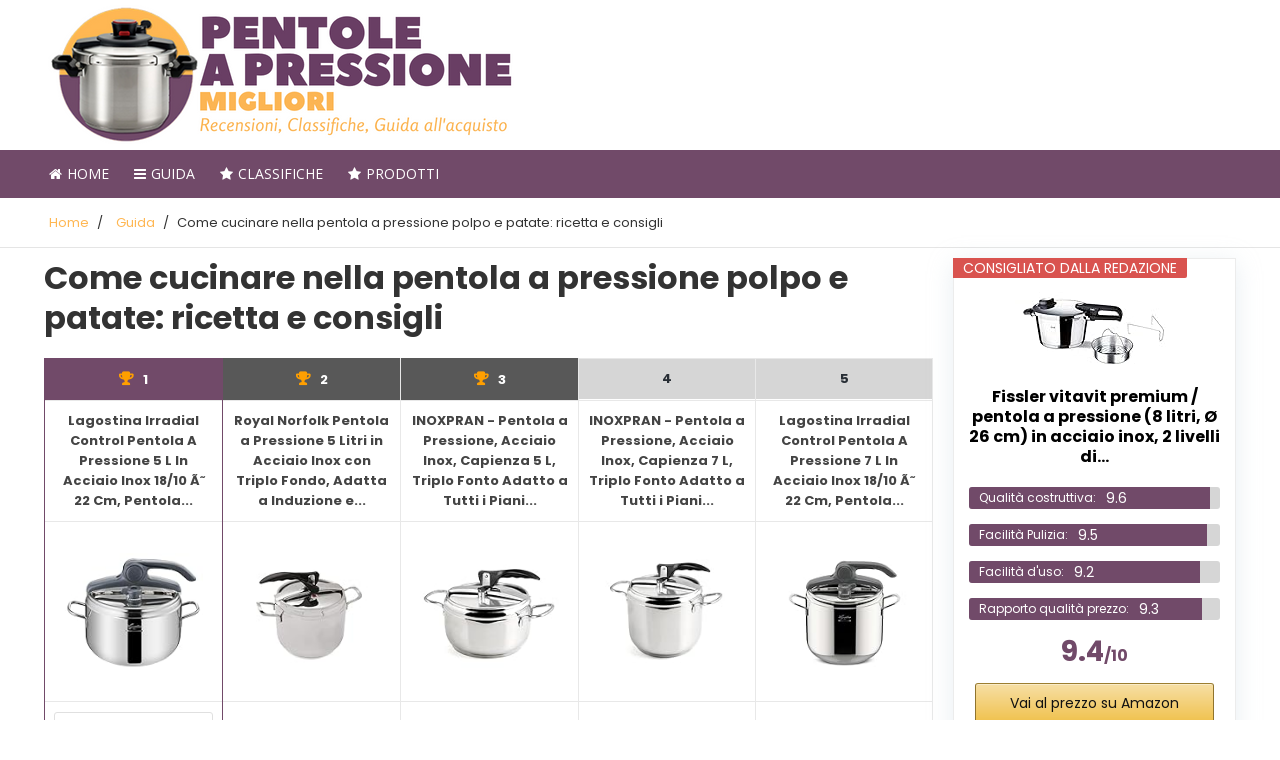

--- FILE ---
content_type: text/html; charset=UTF-8
request_url: https://pentoleapressionemigliori.it/guida/come-cucinare-nella-pentola-a-pressione-polpo-e-patate-ricetta-e-consigli/
body_size: 26296
content:
<!DOCTYPE html>
<html lang="it-IT">
<head>
	<meta http-equiv="Content-Type" content="text/html; charset=UTF-8" />
	<meta name="viewport" content="width=device-width, initial-scale=1">
	<link rel="profile" href="http://gmpg.org/xfn/11" />
	<link rel="pingback" href="https://pentoleapressionemigliori.it/xmlrpc.php" />
	
	
	<!-- This site is optimized with the Yoast SEO plugin v15.8 - https://yoast.com/wordpress/plugins/seo/ -->
	<title>Come cucinare nella pentola a pressione polpo e patate: ricetta e consigli - pentoleapressionemigliori.it</title>
	<meta name="description" content="Oggi vi portiamo la nostra guida interamente dedicata alla cottura del polpo e patate in pentola a pressione." />
	<meta name="robots" content="index, follow, max-snippet:-1, max-image-preview:large, max-video-preview:-1" />
	<link rel="canonical" href="https://pentoleapressionemigliori.it/guida/come-cucinare-nella-pentola-a-pressione-polpo-e-patate-ricetta-e-consigli/" />
	<meta property="og:locale" content="it_IT" />
	<meta property="og:type" content="article" />
	<meta property="og:title" content="Come cucinare nella pentola a pressione polpo e patate: ricetta e consigli - pentoleapressionemigliori.it" />
	<meta property="og:description" content="Oggi vi portiamo la nostra guida interamente dedicata alla cottura del polpo e patate in pentola a pressione." />
	<meta property="og:url" content="https://pentoleapressionemigliori.it/guida/come-cucinare-nella-pentola-a-pressione-polpo-e-patate-ricetta-e-consigli/" />
	<meta property="og:site_name" content="pentoleapressionemigliori.it" />
	<meta property="article:published_time" content="2023-02-14T15:00:34+00:00" />
	<meta property="article:modified_time" content="2023-02-14T08:42:52+00:00" />
	<meta property="og:image" content="https://pentoleapressionemigliori.it/wp-content/uploads/2021/03/leva.jpg" />
	<meta property="og:image:width" content="510" />
	<meta property="og:image:height" content="340" />
	<meta name="twitter:card" content="summary" />
	<meta name="twitter:label1" content="Scritto da">
	<meta name="twitter:data1" content="Alice Sogno">
	<meta name="twitter:label2" content="Tempo di lettura stimato">
	<meta name="twitter:data2" content="3 minuti">
	<script type="application/ld+json" class="yoast-schema-graph">{"@context":"https://schema.org","@graph":[{"@type":"WebSite","@id":"https://pentoleapressionemigliori.it/#website","url":"https://pentoleapressionemigliori.it/","name":"pentoleapressionemigliori.it","description":"","potentialAction":[{"@type":"SearchAction","target":"https://pentoleapressionemigliori.it/?s={search_term_string}","query-input":"required name=search_term_string"}],"inLanguage":"it-IT"},{"@type":"ImageObject","@id":"https://pentoleapressionemigliori.it/guida/come-cucinare-nella-pentola-a-pressione-polpo-e-patate-ricetta-e-consigli/#primaryimage","inLanguage":"it-IT","url":"https://pentoleapressionemigliori.it/wp-content/uploads/2021/03/leva.jpg","width":510,"height":340},{"@type":"WebPage","@id":"https://pentoleapressionemigliori.it/guida/come-cucinare-nella-pentola-a-pressione-polpo-e-patate-ricetta-e-consigli/#webpage","url":"https://pentoleapressionemigliori.it/guida/come-cucinare-nella-pentola-a-pressione-polpo-e-patate-ricetta-e-consigli/","name":"Come cucinare nella pentola a pressione polpo e patate: ricetta e consigli - pentoleapressionemigliori.it","isPartOf":{"@id":"https://pentoleapressionemigliori.it/#website"},"primaryImageOfPage":{"@id":"https://pentoleapressionemigliori.it/guida/come-cucinare-nella-pentola-a-pressione-polpo-e-patate-ricetta-e-consigli/#primaryimage"},"datePublished":"2023-02-14T15:00:34+00:00","dateModified":"2023-02-14T08:42:52+00:00","author":{"@id":"https://pentoleapressionemigliori.it/#/schema/person/b276882eea86b5ee3407f4c646922471"},"description":"Oggi vi portiamo la nostra guida interamente dedicata alla cottura del polpo e patate in pentola a pressione.","breadcrumb":{"@id":"https://pentoleapressionemigliori.it/guida/come-cucinare-nella-pentola-a-pressione-polpo-e-patate-ricetta-e-consigli/#breadcrumb"},"inLanguage":"it-IT","potentialAction":[{"@type":"ReadAction","target":["https://pentoleapressionemigliori.it/guida/come-cucinare-nella-pentola-a-pressione-polpo-e-patate-ricetta-e-consigli/"]}]},{"@type":"BreadcrumbList","@id":"https://pentoleapressionemigliori.it/guida/come-cucinare-nella-pentola-a-pressione-polpo-e-patate-ricetta-e-consigli/#breadcrumb","itemListElement":[{"@type":"ListItem","position":1,"item":{"@type":"WebPage","@id":"https://pentoleapressionemigliori.it/","url":"https://pentoleapressionemigliori.it/","name":"Home"}},{"@type":"ListItem","position":2,"item":{"@type":"WebPage","@id":"https://pentoleapressionemigliori.it/guida/","url":"https://pentoleapressionemigliori.it/guida/","name":"Guida"}},{"@type":"ListItem","position":3,"item":{"@type":"WebPage","@id":"https://pentoleapressionemigliori.it/guida/come-cucinare-nella-pentola-a-pressione-polpo-e-patate-ricetta-e-consigli/","url":"https://pentoleapressionemigliori.it/guida/come-cucinare-nella-pentola-a-pressione-polpo-e-patate-ricetta-e-consigli/","name":"Come cucinare nella pentola a pressione polpo e patate: ricetta e consigli"}}]},{"@type":"Person","@id":"https://pentoleapressionemigliori.it/#/schema/person/b276882eea86b5ee3407f4c646922471","name":"Alice Sogno","image":{"@type":"ImageObject","@id":"https://pentoleapressionemigliori.it/#personlogo","inLanguage":"it-IT","url":"https://secure.gravatar.com/avatar/d7739e834c74559f15c301b0d55afe58?s=96&d=mm&r=g","caption":"Alice Sogno"},"description":"Le pentole a pressione sono prodotti tradizionalmente molto usati nel mio paese e dalla mia famiglia, ecco perch\u00e8 ne so qualcosa!","sameAs":["https://alicesogno.it/","https://www.instagram.com/alice.sogno/?hl=it"]}]}</script>
	<!-- / Yoast SEO plugin. -->


<link rel='dns-prefetch' href='//fonts.googleapis.com' />
<link rel='dns-prefetch' href='//s.w.org' />
<link rel="alternate" type="application/rss+xml" title="pentoleapressionemigliori.it &raquo; Feed" href="https://pentoleapressionemigliori.it/feed/" />
<link rel="alternate" type="application/rss+xml" title="pentoleapressionemigliori.it &raquo; Feed dei commenti" href="https://pentoleapressionemigliori.it/comments/feed/" />
<link rel="alternate" type="application/rss+xml" title="pentoleapressionemigliori.it &raquo; Come cucinare nella pentola a pressione polpo e patate: ricetta e consigli Feed dei commenti" href="https://pentoleapressionemigliori.it/guida/come-cucinare-nella-pentola-a-pressione-polpo-e-patate-ricetta-e-consigli/feed/" />
		<script type="text/javascript">
			window._wpemojiSettings = {"baseUrl":"https:\/\/s.w.org\/images\/core\/emoji\/13.0.0\/72x72\/","ext":".png","svgUrl":"https:\/\/s.w.org\/images\/core\/emoji\/13.0.0\/svg\/","svgExt":".svg","source":{"concatemoji":"https:\/\/pentoleapressionemigliori.it\/wp-includes\/js\/wp-emoji-release.min.js?ver=5.5.3"}};
			!function(e,a,t){var r,n,o,i,p=a.createElement("canvas"),s=p.getContext&&p.getContext("2d");function c(e,t){var a=String.fromCharCode;s.clearRect(0,0,p.width,p.height),s.fillText(a.apply(this,e),0,0);var r=p.toDataURL();return s.clearRect(0,0,p.width,p.height),s.fillText(a.apply(this,t),0,0),r===p.toDataURL()}function l(e){if(!s||!s.fillText)return!1;switch(s.textBaseline="top",s.font="600 32px Arial",e){case"flag":return!c([127987,65039,8205,9895,65039],[127987,65039,8203,9895,65039])&&(!c([55356,56826,55356,56819],[55356,56826,8203,55356,56819])&&!c([55356,57332,56128,56423,56128,56418,56128,56421,56128,56430,56128,56423,56128,56447],[55356,57332,8203,56128,56423,8203,56128,56418,8203,56128,56421,8203,56128,56430,8203,56128,56423,8203,56128,56447]));case"emoji":return!c([55357,56424,8205,55356,57212],[55357,56424,8203,55356,57212])}return!1}function d(e){var t=a.createElement("script");t.src=e,t.defer=t.type="text/javascript",a.getElementsByTagName("head")[0].appendChild(t)}for(i=Array("flag","emoji"),t.supports={everything:!0,everythingExceptFlag:!0},o=0;o<i.length;o++)t.supports[i[o]]=l(i[o]),t.supports.everything=t.supports.everything&&t.supports[i[o]],"flag"!==i[o]&&(t.supports.everythingExceptFlag=t.supports.everythingExceptFlag&&t.supports[i[o]]);t.supports.everythingExceptFlag=t.supports.everythingExceptFlag&&!t.supports.flag,t.DOMReady=!1,t.readyCallback=function(){t.DOMReady=!0},t.supports.everything||(n=function(){t.readyCallback()},a.addEventListener?(a.addEventListener("DOMContentLoaded",n,!1),e.addEventListener("load",n,!1)):(e.attachEvent("onload",n),a.attachEvent("onreadystatechange",function(){"complete"===a.readyState&&t.readyCallback()})),(r=t.source||{}).concatemoji?d(r.concatemoji):r.wpemoji&&r.twemoji&&(d(r.twemoji),d(r.wpemoji)))}(window,document,window._wpemojiSettings);
		</script>
		<style type="text/css">
img.wp-smiley,
img.emoji {
	display: inline !important;
	border: none !important;
	box-shadow: none !important;
	height: 1em !important;
	width: 1em !important;
	margin: 0 .07em !important;
	vertical-align: -0.1em !important;
	background: none !important;
	padding: 0 !important;
}
</style>
	<link rel='stylesheet' id='contact-form-7-css'  href='https://pentoleapressionemigliori.it/wp-content/plugins/contact-form-7/includes/css/styles.css?ver=5.3.2' type='text/css' media='all' />
<link rel='stylesheet' id='fonts-css'  href='https://fonts.googleapis.com/css?family=Open+Sans%3A400%2C600&#038;ver=1.0' type='text/css' media='all' />
<link rel='stylesheet' id='bootstrap-css-css'  href='https://pentoleapressionemigliori.it/wp-content/themes/kingdom/css/bootstrap.min.css?ver=3.1.0' type='text/css' media='all' />
<link rel='stylesheet' id='kingdom-main-style-css'  href='https://pentoleapressionemigliori.it/wp-admin/admin-ajax.php?action=kingdom_frontend_style&#038;ver=5.5.3' type='text/css' media='all' />
<link rel='stylesheet' id='kingdom-font-awesome-css'  href='https://pentoleapressionemigliori.it/wp-content/themes/kingdom/css/font-awesome.min.css?ver=5.5.3' type='text/css' media='all' />
<link rel='stylesheet' id='tf-compiled-options-mobmenu-css'  href='https://pentoleapressionemigliori.it/wp-content/uploads/dynamic-mobmenu.css?ver=5.5.3' type='text/css' media='all' />
<link rel='stylesheet' id='tablepress-default-css'  href='https://pentoleapressionemigliori.it/wp-content/plugins/tablepress/css/default.min.css?ver=1.9.1' type='text/css' media='all' />
<link rel='stylesheet' id='aawp-css'  href='https://pentoleapressionemigliori.it/wp-content/plugins/aawp/assets/dist/css/main.css?ver=3.15' type='text/css' media='all' />
<link rel='stylesheet' id='cssmobmenu-icons-css'  href='https://pentoleapressionemigliori.it/wp-content/plugins/mobile-menu/includes/css/mobmenu-icons.css?ver=5.5.3' type='text/css' media='all' />
<script type='text/javascript' src='https://pentoleapressionemigliori.it/wp-includes/js/jquery/jquery.js?ver=1.12.4-wp' id='jquery-core-js'></script>
<script type='text/javascript' src='https://pentoleapressionemigliori.it/wp-content/themes/kingdom-child/custom_js.js?ver=5.5.3' id='custom_js_child_theme-js'></script>
<script type="text/javascript" src="https://pentoleapressionemigliori.it/wp-content/plugins/mobile-menu/includes/js/mobmenu.js?ver=5.5.3" defer="defer"></script>
<link rel="https://api.w.org/" href="https://pentoleapressionemigliori.it/wp-json/" /><link rel="alternate" type="application/json" href="https://pentoleapressionemigliori.it/wp-json/wp/v2/posts/8994" /><link rel="EditURI" type="application/rsd+xml" title="RSD" href="https://pentoleapressionemigliori.it/xmlrpc.php?rsd" />
<link rel="wlwmanifest" type="application/wlwmanifest+xml" href="https://pentoleapressionemigliori.it/wp-includes/wlwmanifest.xml" /> 
<meta name="generator" content="WordPress 5.5.3" />
<link rel='shortlink' href='https://pentoleapressionemigliori.it/?p=8994' />
<link rel="alternate" type="application/json+oembed" href="https://pentoleapressionemigliori.it/wp-json/oembed/1.0/embed?url=https%3A%2F%2Fpentoleapressionemigliori.it%2Fguida%2Fcome-cucinare-nella-pentola-a-pressione-polpo-e-patate-ricetta-e-consigli%2F" />
<link rel="alternate" type="text/xml+oembed" href="https://pentoleapressionemigliori.it/wp-json/oembed/1.0/embed?url=https%3A%2F%2Fpentoleapressionemigliori.it%2Fguida%2Fcome-cucinare-nella-pentola-a-pressione-polpo-e-patate-ricetta-e-consigli%2F&#038;format=xml" />
<style type="text/css">.aawp .aawp-tb__row--highlight{background-color:#256aaf;}.aawp .aawp-tb__row--highlight{color:#256aaf;}.aawp .aawp-tb__row--highlight a{color:#256aaf;}</style><style type="text/css">div#toc_container {background: #fff;border: 1px solid #fff;}</style>			
			<script type="text/javascript">
			var ajaxurl = 'https://pentoleapressionemigliori.it/wp-admin/admin-ajax.php';
			</script>
			
			<!--[if lt IE 9]>
				<script src="http://html5shim.googlecode.com/svn/trunk/html5.js"></script>
			<![endif]-->
					<style type="text/css" id="wp-custom-css">
			body .kd_header_bg_color .container, .kd_header_elements {
    height: 150px !important;
}
.kd_header_elements {
    padding-top: 0px !important;
}

body .mob-menu-header-holder {
    background-color: #ffffff !important;
}

.mobmenul-container i {
    color: #714a69 !important;
}

@media only screen and (max-width: 767px){
body .mob-menu-logo-holder .headertext {
    margin-left: 40px !important;
  }
}

/* --------END CUSTOM HEADER-------- */

body .row h1, body .row h2, body .row h3, body .row h4, body .row h5, body .row h6 {
    font-family: inherit !important;
}

body .navigationbar .kd_main_menu li a {
    font-family: inherit !important;
}


body .kd_header_bg_color {
	background-image:url('');
}
.amy_button_wrapper{
	display:none;
}
.kd_logo a {
    color: #000;
}

.kd_header_elements .kd_logo span{
	/*display:none;*/
}

.kd_header_bg_color .container{
    background-image:url('');
 }


.container {
    padding-left: 10px;
    padding-right: 10px;
}

article h3, article h4, page h3, page h4 {
    text-align: left !important;
}

.page p, .single p {
    line-height: 1.74;
}

body .navigationbar .kd_main_menu > li a:active,
body .navigationbar .kd_main_menu > li a:focus{
        color: #ffffff70 !important;
}

@media only screen and (max-width: 769px){
.headertext span {
    line-height: 110px;
}
.mob-menu-logo-holder {
   height: 110px;
}	
}
/*----- bordi pulsanti non arrotondati-----*/

.aawp .aawp-button.aawp-button--amazon, .aawp-button.aawp-button--amazon,
.boxprodotto .boxprodotto_btn_amz a,
.boxprodotto_sale a.btn_amz,
.single .external-prod-single .single_add_to_cart_button.button,
#wbounce-modal a.btn_amz,
.category .kd_read_more,
.woocommerce a.button.alt,
#wbounce-modal a.btn_recensione,
.boxprodotto .boxprodotto_btn_scheda a,
.boxprodotto_sale a.btn_recensione,
.amazon-my-table .aawp-tb-recensione-btn,
.aawp-tb-recensione-btn,
.woocommerce a.button.alt,
.boxprodotto_sale a.btn_recensione,
#customsearch .cerca_btn,
.rwp-review-wrap .rwp-review .rwp-scores .rwp-criterion .rwp-criterion-bar-base .rwp-score-bar,
.rwp-review-wrap .rwp-review .rwp-scores .rwp-criterion .rwp-criterion-bar-base,
#my_toc .a-vocemenu-tabella,
.su-spoiler-style-simple > .su-spoiler-title{
border-radius:3px !important;
}

.rwp-review-wrap .rwp-review .rwp-scores .rwp-criterion .rwp-criterion-bar-base .rwp-score-bar{
	border-radius:3px 0 0 3px !important;
}

/*------ layout pagina boxed ------*/
/*
body {
    background-color: #dcdcdc;
}

body .kd_header_bg_color {
    display: table;
    width: auto;
    margin: 0 auto;
	background-size: contain !important;
}

.container {
    padding-left: 15px !important;
    padding-right: 15px !important;
}

.navigationbar {
    width: auto; 
    display: table;
    margin: 0 auto;
}

.kd_breadcrumbs_bk {
    display: table;
    margin: 0 auto;
    background-color: #fff;
}

.archive_product_wrapper,
.single_wrapper,
.product_wrapper{
padding-top: 10px;
}

#sezione_ricerca_home{
	  padding-left: 0px !important;
    padding-right: 0px !important;
	margin: 0 auto !important;
}

@media only screen and (max-width: 520px) {
.navigationbar {
    display: none;
}
  
}

@media (min-width: 768px) {
  #sezione_ricerca_home {
    width: 762px;
  }
}
@media (min-width: 992px) {
  #sezione_ricerca_home {
    width: 982px;
  }
}
@media (min-width: 1200px) {
  #sezione_ricerca_home {
    width: 1212px;
  }
}

.archive_product_wrapper,
.category_wrapper,
.single_wrapper,
.product_wrapper,
.related_product_wrapper,
.index_product_wrapper,
.search_wrapper{
	 background-color: #fff;
}

#cerca_wrapper {
    display: table;
    width: inherit !important;
    margin: 0 auto;
	left: 0px !important;
	padding-left: 0 !important;
    padding-right: 0 !important;
}

.page.hentry, .single.hentry{
	background-color: #fff;
}

#footer {
   
    display: table;
    margin: 0 auto;
}

/*------fine layout pagina boxed------*/

.aawp-star-rating{
	display:none;
}

.kd_footer_column {
   text-align: center;
}

#footer .kd_footer_column .menu li {
   display: inline-block;
	 padding:0 5px;
}

#my_toc {
    background-color: inherit;
    padding: 0;
}

.aawp table.aawp-table td.aawp-table__td-title {
  text-align: center; 
}

.aawp-product__price--old{
	text-decoration: line-through;
	color: #777;
}

.single_prodotto .riga_nrece .aawp-star-rating{
	float:right;
	margin-top: 6px;
}

.single_prodotto .prezzo_migliore .price {
    font-size: 30px;
    font-weight: 600;
	color: #333333;
    letter-spacing: 0px !important;
}

.scheda_prodotto_top {
     margin-bottom: 20px !important;
	margin-left:0 !important;
	margin-right:0 !important;
}

.single_prodotto .vc_column_container>.vc_column-inner {
   
    padding-left: 0;
    padding-right: 0;
  
}

.single_prodotto .last_update{
	float:right;
}

.scheda_prodotto_top img{
	width:90%;
	max-width:90%;
}

.single_prodotto .box_recensione h3{
	    font-size: 28px !important;
    font-weight: bold !important;
}

.single_prodotto .box_recensione h2{
	    font-size: 25px !important;
    font-weight: bold !important;
	color:#333;
}

.box_giudizio h3 {
    margin-top:0;
	  font-size: 28px !important;
    font-weight: bold !important;
	  margin-bottom: 10px;
}

.box_giudizio .aawp-button{
	width: 50%;
  margin: 0 auto;
}

.box_proscons {
	overflow: hidden;
 	 margin-bottom: 20px;
}

.box_proscons h3{
    font-size: 28px !important;
    font-weight: bold !important;
	 margin-top: 0;
}

.dati_principali {
 	  margin-bottom: 0px;
    overflow: hidden;
}

.dati_principali ul{
	  padding-left: 20px;
    float: left;
    margin-right: 10px;
    width: 48%;
    margin-bottom: 0;
}


.dati_principali ul li{
			font-size: 15px !important;
    line-height: 28px !important;
    color: #262626 !important;
}

.votofinaleh3{
	 margin-bottom: 10px;
}

.scheda_tecnica{
	margin-bottom:20px;
}

.scheda_tecnica h3{
	    font-size: 25px !important;
    font-weight: bold !important;
    color: #333;
	margin-left: 0px !important;
}

.scheda_tecnica ul{
	margin-left: 0px !important;
	padding-left: 20px;
}

.scheda_tecnica ul li{
	font-size: 15px !important;
  line-height: 28px !important;
  color: #262626 !important;
}

.aawp-table__td-pricing br{
	display:none;
}

.page h1 {
    line-height: 40px;
    margin-bottom: 20px;
	text-align:left;
}

/* menu sidebar */

li.post_img_sidebar {
    margin-bottom: -1px !important;
}

.post_img_sidebar_thumb{
	position: absolute;
    top: 0;
    bottom: 0;
    left: 10px;
    z-index: 5;
    display: block;
    height: 100%;
    width: 75px;
	margin: 0 !important;
    background-repeat: no-repeat;
    background-size: contain;
    background-position: center;
}

.post_img_sidebar_content{
	display: block;
    margin-left: 75px;
    min-height: 75px;
    padding: 3px 10px 5px;
	font-size: 15px;
    line-height: 1.6;
    white-space: normal;
}

.post_img_sidebar_wrapper{
	position: relative;
    display: block;
	padding: 10px;
	
} 

.post_img_sidebar_content a{
	display: block;
    margin: 5px 0 0 0 !important;
    border: none;
    box-shadow: none;
    outline: none;
    text-decoration: none;
    font-size: 14px !important;
    font-weight: bold  !important;
    line-height: 20px  !important;
    overflow: hidden;
    text-overflow: ellipsis;
	  height: 60px;
	  color:#000 !important;
	word-wrap: break-word;
	text-transform: none !important;
	letter-spacing: 0 !important;
}

.box_giudizio .aawp-button.aawp-button--icon {
    padding-left: 15px;
}	

@media only screen and (max-device-width: 520px){
.aawp-tb--mobile .aawp-tb__product {
     padding: 10px 0 0 0;
}

	.aawp-tb--mobile p{
		display:none;
	}	
	
.aawp-tb--mobile .aawp-tb-product-data-title {
    font-size: 17px;
    line-height: 22px;
	    margin-bottom: 27px !important;
}	
	
	.aawp-tb--mobile .aawp-tb-voto {
    font-size: 32px;
}
	
	.aawp-tb--mobile .aawp-tb__product {
     border-radius: 0;
		margin-bottom: 18px;
}
	
.aawp table.aawp-table tr,
	.aawp table.aawp-table tr:nth-child(odd) {
    background-color: inherit;
    margin-bottom: 18px !important;
}
	
	.amazon-my-table .aawp-tb-voto{
		text-align:center !important;
		font-size: 32px;
	}	
	
	.amazon-my-table table.aawp-table .aawp-table__td-rating{
	margin-bottom: 0px;	
	}	
	
	.amazon-my-table .mobile_title{
		display:block !important;
	}
	
	.amazon-my-table .desktop_title{
		display:none !important;
	}
	
body .amazon-my-table .amazon_elenco_pos span {
    padding: 0px 13px;
    background-color: #fff;
    color: #000;
    border-radius: 0px;
   
}
	
	.amazon-my-table .aawp-table__td-title .aawp-product__title{
		font-size: 17px;
    line-height: 22px;
		margin-bottom: 5px;
	}	

.mobmenu .headertext span{
    font-size: 25px;
}	
	
.mobmenul-container .left-menu-icon-text {
    font-size: 17px;
    margin-left: 5px;
    margin-top: 0px;
    text-transform: uppercase;
    color: #fff;
}	
	
.box_giudizio .aawp-button {
    width: 100%;
}	

	#footer .kd_footer_column .menu li {
 	 padding:5px 0 !important;
}
	
.scheda_prodotto_top img{
margin-bottom:20px;
}	
	
	
}

#footer .kd_copy_text p {
    font-size: 1.0em;
    margin: 20px 0px 0px 0px;
}


/* menu sidebar senza thumbs */
.nothumbs li{
	
  overflow: visible;
	padding:15px 20px !important;
	   
}

.nothumbs li a{
	 
	padding:0px !important;
	margin:0 !important;
	font-weight:bold !important;
	   
}

.box_evid_3 .su-note-inner {
    background-color: #f0f0f0 !important;
}
/* modifiche aawp 3.9.4 */
.aawp .aawp-button.aawp-button--icon, .aawp-button.aawp-button--icon {
     padding-left: inherit !important;
}
.aawp-tb--desktop .aawp-tb__row:not(.aawp-tb__row--highlight):nth-child(2n+2) .aawp-tb__head, .aawp-tb--desktop .aawp-tb__row:not(.aawp-tb__row--highlight):nth-child(2n+2) .aawp-tb__data:not(.aawp-tb__data--highlight) {
    background-color: inherit;
}

@media only screen and (max-device-width: 520px){
.aawp-tb--mobile .aawp-tb__data {
   
    border: 0;
}

.aawp-tb--mobile .aawp-tb__product {
    border: 1px solid #e0e0e0 !important;
    border-radius: 5px !important;
}

.aawp-tb--mobile .aawp-tb__row:not(.aawp-tb__row--highlight):nth-of-type(2n) .aawp-tb__head, .aawp-tb--mobile .aawp-tb__row:not(.aawp-tb__row--highlight):nth-of-type(2n) .aawp-tb__data {
    background-color: #FFFFFF;
}

#aawp-tb-my-comparison-table .aawp-tb--mobile .aawp-button.aawp-button--amazon:before {
    content: "\f061"; 
}	
	
.amazon-my-table table.aawp-table td:before {
    display: none !important;
}
	
}

.my-comparison-table-mobile .aawp-product__ribbon--bestseller{
	display:none;
}

.my-comparison-table-mobile .aawp-product__ribbon--sale {
    border-top-right-radius: 5px;
    border-bottom-right-radius: 0px;
    float: right;
    margin-top: -10px;
}

.page h1{
  color: inherit;
	font-weight:bold !important;
}

.page h2{
  color: inherit;
	font-weight:bold;
	font-size:22px;
}

.wpcf7 input[type="text"], .wpcf7 input[type="email"], .wpcf7 textarea {
  text-transform: none !important; 
}

.aawp-tb--mobile .aawp-tb__head {
    display:none;
}

.aawp-tb--mobile .aawp-tb-product-data-shortcode .aawp-tb-voto{
	margin:0;
}

.aawp-tb--mobile .aawp_top_titolo_table {
	margin-bottom:10px;
}

/* breadcrumb yoast */
.kd_breadcrumbs_bk .breadcrumb {
    margin: 15px 0px 15px 0px;
    padding:0 !important;
}

.breadcrumb span {
	  font-size: 13px;
    font-weight: normal;
    letter-spacing: 0;
    margin: 0px 5px;
    padding: 0;
   
}

.breadcrumb span a{
	  font-size: 13px;
    font-weight: normal;
    letter-spacing: 0;
    margin: 0px 5px;
    padding: 0;
   
}

/* single prodotti */
.single-prodotti .aawp-button{
	padding: 10px 12px 10px 12px !important;
	
}

.single-prodotti .scheda_prodotto_top .aawp-button{
	margin: 9px 0px;
}


.single-prodotti .prezzo_migliore {
    margin-bottom: 20px;
    margin-top: 10px;
}

.single-prodotti .prezzo_migliore .price {
  font-size: 24px;
}

.single-prodotti .box_recensione{
	margin-bottom:30px;
}

.single-prodotti .box_recensione h3{
	margin-bottom:10px !important;
}

.single-prodotti .box_giudizio{
border: 1px solid #f2f2f2 !important;
    border-radius: 9px !important;
    overflow: hidden;
    box-shadow: 3px 7px 15px #ddd;
    position: relative;
    background-color: #f9f9f9;
	  color: #262626;
	margin-bottom:10px;
}

.single-prodotti h1{
	line-height: 46px;
}

.box_giudizio h3, .box_giudizio p {
    color: #262626 !important;
}

.single_prodotto .titoloh3 {
    font-size: 28px !important;
    font-weight: bold !important;
}


@media only screen and (max-device-width: 767px){
.box_giudizio .aawp-button {
    width: 100%;
}

.left-menu-icon-text {
    color: #fff;
	 font-weight:normal !important;
}	
	
.single-prodotti .kd_shop_sidebar{
  margin-top: 30px;
}	
	
}

/* elenco prodotti recensiti*/
.content-product-box-wrapper {
    padding: 5px;
	margin-bottom:20px;
}

.content-product-box {
    margin-top: 20px;
    border: 1px solid #f2f2f2 !important;
    border-radius: 9px !important;
    box-shadow: 1px 0px 4px #ddd;
}

.boxprodotto {
   margin-bottom: 0px;
    padding: 20px 20px 10px 20px;
	border:0;
}

.boxprodotto_nome {
    border-bottom: 0;
    padding: 0;
}


.boxprodotto .standing_prod {
 margin-right: 10px;
}

.boxprodotto p{
	display:none;
}

.boxprodotto .prezzo_migliore {
  margin-top: 0px;
	margin-bottom:5px;
}

.boxprodotto .price {
  margin-top: 7px !important;
font-size: 20px !important;
    font-weight: bold;
}

.boxprodotto .su-tabs {
     padding: 2px;
   margin: 0 0 1.0em 0;
}

.boxprodotto .su-tabs .su-tabs-pane{
	font-size: 15px;
  line-height: 28px;
	color: #262626;
}

.boxprodotto .boxprodotto_btn_scheda a{
	width: auto;
   margin: 9px 6px;
  display: block;
	text-align:center;
	 text-transform: none !important;
	font-size:14px !important;
}

.boxprodotto .boxprodotto_btn_scheda a:hover{
	font-size:14px !important;
}

/* index prodotti */

.post-type-archive-prodotti .kd_blog_short_desc{
	margin-bottom:5px;
}

.post-type-archive-prodotti .punteggio_totale_prodotto {
	
	display:block;
	margin-bottom:10px;
}

.post-type-archive-prodotti .punteggio_totale_prodotto .scorelabel{
    margin-bottom: 0px;
    margin-top: 0px;
    font-size: 19px !important;
  
    font-weight: 700;
    display: inline-block;
    line-height: 40px;
    margin-right: 15px;
    padding: 0;
}

.post-type-archive-prodotti .punteggio_totale_prodotto .score {
    float: right;
    border-radius: 0px;
    background-color: inherit;
    font-size: 26px;
    font-weight: 600;
    padding: 0;
}

.post-type-archive-prodotti .punteggio_totale_prodotto .fa {
    font-size: 18px;
    margin-right: 8px;
}

.post-type-archive-prodotti .punteggio_totale_prodotto .small {
    font-size: 16px;
    font-weight: 600;
    padding: 0;
}

/* prodotti post grid */
.prodotti_post_grid{
padding: 0 10px;
	margin-bottom:30px;
}

.prodotti_post_grid h2{
	margin-bottom:30px;
	text-align:left;
}

.prodotti_post_grid .post-item-zone-a {
    -webkit-transform: scale(1);
    -ms-transform: scale(1);
    -o-transform: scale(1);
    transform: scale(1);
    -webkit-transition: -webkit-transform .3s ease-in-out;
    -moz-transition: -moz-transform .3s ease-in-out;
    -o-transition: -o-transform .3s ease-in-out;
    transition: transform .3s ease-in-out;
    position: relative;
    background-clip: border-box;
    overflow: hidden;
    background-repeat: no-repeat;
    background-position: 50% 50%;
    background-size: cover;
    box-sizing: border-box;
	 margin:20px;
}	
	
.prodotti_post_grid .post-item-zone-a:before {
    content: "";
    display: block;
    padding-top: 100%;
}	

.prodotti_post_grid .post-item-link {
    display: block;
    position: absolute;
    top: 0;
    right: 0;
    left: 0;
    bottom: 0;
    z-index: 5;
	border-bottom: none;
    outline: 0;
	text-decoration: none;
}

.prodotti_post_grid .post-item-zone-c-wrapper{
    padding: 10px;
}

.prodotti_post_grid .col{
	padding-left: 10px;
  padding-right: 10px;
}

.prodotti_post_grid h2 a{
	color:inherit;
}

.prodotti_post_grid .vocemenu{
	height: 52px;
    max-height: 52px;
    white-space: normal;
	overflow: hidden;
}


.prodotti_post_grid h2 a:hover{
	text-decoration:underline;
}

.prodotti_post_grid .post-grid-item{
	border: 1px solid #f2f2f2 !important;
    border-radius: 9px !important;
     overflow: hidden;
    box-shadow: 3px 7px 15px #ddd;
    position: relative;
	  background-color: #fff;
}

.grid_post_home .vocemenu{
	text-align:center !important;
	font-weight:bold;
	font-size:16px;
	display:block;
	color:inherit;
}

.post-grid-item .box_reviewer{
	padding:0 10px;
}

.post-grid-item .box_reviewer p{
	display:none;
}

.post-grid-item  .rwp-review-wrap{
	margin-bottom:0;
}

.post-grid-item .rwp-criterion-bar-base{
	margin-bottom: 0px !important;
	margin-top: 0px !important;
}

.post-grid-item .punteggio_totale_prodotto{
	text-align:center;
}

.post-grid-item .punteggio_totale_prodotto .score{
	float:none;
	line-height: 30px;
}

.post-grid-item .aawp-button{
	margin-top:5px;
	padding-left:12px !important;
}

.post-grid-item .rwp-review-wrap .rwp-review .rwp-scores .rwp-criterion {
    margin-bottom: 10px;
}

@media only screen and (max-width: 501px){
.prodotti_post_grid .vocemenu {
    height: auto;
    max-height: 100%;
}
	
	.prodotti_post_grid .col{
		margin-bottom:15px;
	}	
	
	.prodotti_post_grid .post-item-zone-a{
		width:auto;
		float:none;
	/*	transform: scale(0.8);*/
	}	
	.prodotti_post_grid .post-item-zone-c{
		float:none;
		width:100%;
	}	
	
}

/* homepage_spazio_top e homepage_spazio_bottom */
.homepage_spazio_top,
.homepage_spazio_bottom{
	margin: 10px 0;
}
/*------- customization ------*/
/* cambio colore pulsante grande amazon*/

.amy_button_wrapper{
margin:0 auto; 
text-align: center;
}

a.amy_button{
width: auto;
display:inline-block !important;
border-radius: 6px;
padding: 20px 40px;
cursor: pointer;
font-size: 1.6em;
font-weight:bold;
text-align: center;
vertical-align: middle;
white-space: normal;
text-decoration: none;
transition: color 0.2s ease 0s;
color: #fff;
background-image: linear-gradient(to bottom, #ff6e40 0px, #e85426 100%);
border-color: #ff6e40;
background-repeat: repeat-x;
box-shadow: 0 1px 0 rgba(255, 255, 255, 0.15) inset, 0 1px 1px rgba(0, 0, 0, 0.075);
text-shadow: 0 -1px 0 rgba(0, 0, 0, 0.2);
}

a.amy_button:hover{
color: #fff;
background-image: linear-gradient(to top, #ff6e40 0px, #e85426 100%) !important;
}

/* cambio colore sfondo e bordi  tabella comparison */
#aawp-tb-my-comparison-table .aawp-tb--desktop .aawp-tb-product-1,
#aawp-tb-my-comparison-table .aawp-tb--desktop .aawp-tb-product-2{
     background-color: inherit;
    border-right: 1px solid #e8e8e8
}

#aawp-tb-my-comparison-table .aawp-tb--desktop .aawp-tb-product-0 {
   background-color: inherit;
}
#aawp-tb-my-comparison-table .aawp-tb--desktop .aawp-tb-product-1.aawp-tb__data--type-button,
#aawp-tb-my-comparison-table .aawp-tb--desktop .aawp-tb-product-2.aawp-tb__data--type-button{
    border-bottom: 1px solid #e8e8e8;
}

.aawp-tb__data {
    border: 1px solid #e8e8e8;
}

/* my-table-new */

.amazon-my-table-new{
	box-shadow: 0px 5px 20px 0 rgba(0,0,0,.03);
	    padding: 20px;
	border: 2px solid #ededed;
}

.amazon-my-table-new .aawp-table{
	border: 0 !important;
	margin:0 !important;
}

.amazon-my-table-new td{
	border-top: 0 !important;
	padding: 20px 15px !important;
}

.amazon-my-table-new td:last-child {
    border-bottom: 0 !important;
}

.amazon-my-table-new tr{
	border-bottom: 1px solid #eee !important;
}

.amazon-my-table-new tr:last-child{
	border-bottom: 0 !important;
}

.amazon-my-table-new h4{
	margin-top:0;
	margin-bottom:10px;
	text-align:left;
	font-size:16px !important;
	line-height:24px;
}

.amazon-my-table-new ul{
	margin-top:0;
	margin-bottom:0px;
	padding-left:0px;
	text-align:left;
	line-height:17px;
}
.amazon-my-table-new ul li{
	line-height:20px;
	font-size:14px;
	list-style: none;
  margin: 0 0 8px;
	color:#888;
}

.amazon-my-table-new ul li:last-child{
	    margin-bottom: 0px;
}

.amazon-my-table-new .aawp-table__td-thumb {
	width:20%;
}

.amazon-my-table-new .aawp-table__td-thumb img{
	max-width: 100% !important;
  max-height: 100% !important;
}

.amazon-my-table-new .aawp-product__price {
    font-weight: bold;
    font-size: 16px;
	color:#000;
}

.amazon-my-table-new .aawp-table__td-thumb{
	position:relative;
}

.amazon-my-table-new .aawp-table__td-thumb img {
   padding-left:20px !important; 
}

.amazon-my-table-new .stand {
    z-index: 2;
    border-radius: 50%;
    font: 700 18px/18px "Roboto",trebuchet;
    background-color: #111;
    border: 2px solid #fff;
    box-shadow: 0 0 4px #999;
    color: #fff;
    width: 30px;
    height: 30px;
    display: block;
    line-height: 26px;
    text-align: center;
    position: absolute;
    top: 50%;
    left: 0;
    margin: -20px 0 0 -37px;
}

.amazon-my-table-new .aawp-tb-recensione-btn{
	float:left;
	display:block;
	overflow:hidden;
	border-color: #e0e0e0 !important;
    border-style: solid !important;
    border-width: 1px !important;
	margin-top:10px;
}

.post-entry .amazon-my-table-new table tbody td {
    border: 0 !important; 
}

.amazon-my-table-new .aawp-button.aawp-button--icon{
	padding-left:12px !important;
} 

.amazon-my-table-new p{
	font-size:inherit !important;
	line-height: inherit !important;
} 

.amazon-my-table-new ul li{
	margin-left:20px;
	position:relative;
} 

.amazon-my-table-new ul li:before{
	font-family:fontawesome;
	content:'\f00c';
	position:absolute;
	left:-20px;
} 

@media only screen and (max-device-width: 520px){
.amazon-my-table-new .aawp-table__td-thumb {
    width: 100%;
}
.amazon-my-table-new .aawp-table__td-thumb img {
    padding-left: 0px !important;
}	
	
.amazon-my-table-new tr:last-child {
    border-bottom: 1px solid #e5e5e5 !important;
}	
	
.amazon-my-table-new td {
 padding-top: 10px !important;
 padding-bottom: 10px !important;
}
}
/* END my-table-new */

/* radial-progress */
.top-rating-item-circle-view{
	margin-bottom:8px;
}

.radial-progress {
    width: 65px;
    height: 65px;
    background-color: rgba(239, 239, 239, .63);
    border-radius: 50%;
    margin: 0 auto;
    position: relative
}

.radial-progress .circle .mask,
.radial-progress .circle .fill,
.radial-progress .circle .shadow {
    width: 65px;
    height: 65px;
    position: absolute;
    border-radius: 50%
}

.radial-progress .circle .shadow {
    box-shadow: 6px 6px 10px rgba(0, 0, 0, .2) inset
}

.radial-progress .circle .mask,
.radial-progress .circle .fill {
    -webkit-backface-visibility: hidden;
    backface-visibility: hidden;
    transition: -webkit-transform 1s linear .1s;
    transition: -ms-transform 1s linear .1s;
    transition: transform 1s linear .1s;
    border-radius: 50%
}

.radial-progress .circle .mask {
    clip: rect(0px, 65px, 65px, 32.5px)
}

.radial-progress .circle .mask .fill {
    clip: rect(0px, 32.5px, 65px, 0px);
 /* background-color: #da234e;*/
}

.radial-progress .inset {
    color: #111;
    width: 55px;
    height: 55px;
    position: absolute;
    margin-left: 5px;
    margin-top: 5px;
    background-color: #fbfbfb;
    border-radius: 50%;
    box-shadow: 6px 6px 10px rgba(0, 0, 0, .2)
}

.radial-progress .inset .percentage {
    width: 55px;
    position: absolute;
    top: 50%;
    text-align: center;
    font: 700 22px/25px 'Arial';
    margin-top: -12px;
}
/* END radial-progress */


/* ---header mobile con text ---*/
/* cambiare nome del sito dentro plugin mobilemenu */

@media only screen and (max-width: 767px){
.mobmenu .headertext {
    line-height: 2.8em;
}

.left-menu-icon-text {
    color: #fff;
	 margin-left:5px;
	font-size:14px !important;
}

body .mob-menu-header-holder {
   height: 90px !important;
}
body .mobmenul-container {
    top: 62px !important;
}

.headertext span {
    line-height: 60px;
}

.mobmenu-push-wrap, body.mob-menu-slideout-over {
    padding-top: 90px !important;
}	
}

/* ----header mobile con logo ---*/
/*
@media only screen and (max-width: 767px){
	
.mobmenu-push-wrap, body.mob-menu-slideout-over {
    padding-top: 155px !important;
}	
	
body .mob-standard-logo {
  width:100% !important;
  height: 110px!important;
}
	
body .mob-menu-header-holder {
 
    height: 155px !important;
-webkit-box-shadow: 0px 0px 5px 2px rgba(0, 0, 0, 0.5);
-moz-box-shadow:    0px 0px 5px 2px rgba(0, 0, 0, 0.5);
box-shadow:         0px 0px 5px 2px rgba(0, 0, 0, 0.5);
}	

body .mobmenul-container {
    top:122px !important;
}	
	
.mob-menu-header-holder	.mobmenu-left-bt:before{
		content: 'Titolo sito';
		color:#fff;
		margin-left:8px;
		line-height:22px;
		font-size:1.20em;
	}	

body .mob-menu-logo-holder {
    height: 110px !important;
    overflow: hidden;
    position: relative;
}	
body .mob-standard-logo {
    display: inline-block;
    position: absolute;
    margin: auto;
    top: 0px;
    left: 0;
   	height: auto!important;
}

}
*/
/* ---fine header mobile ----*/

.myaccordion .su-spoiler-title {
    font-size: 18px !important;
}

.su-spoiler-title {
    padding: 10px 7px 10px 34px !important;
}

.su-spoiler-icon {
    top: 11px !important;
 }

a:active, a:focus {
    outline: none;
    color: inherit !important;
   	text-decoration: none;
}

/* scheda prodotto */
.single-criteri-title{
font-size: 19px !important;
  
    font-weight: 700;
    display: inline-block;
    line-height: 40px;
    margin-right: 15px;
	margin-top:0 !important;
}
/*
.images_prodotto{
	clear:both;
	overflow:hidden;
}

.images_prodotto img{
	width: 47%;
	float:left;
	margin:10px 10px;
}*/

.rwp-review-wrap .rwp-review .rwp-scores .rwp-criterion .rwp-criterion-text .rwp-criterion-label {
    text-transform: none !important;
}

/* MASONRY */
.grid-masonry {
background: #fff;
	margin-top:30px;
 
}

/* clearfix */
.grid-masonry:after {
  content: '';
  display: block;
  clear: both;
}

/* ---- grid-item ---- */

.grid-sizer,
.grid-item {
  width: 32.197%;
}

.grid-item {
  float: left;
	margin-bottom: 10px;
}

.grid-item img {
  display: block;
  width: 100%;
  border-radius: 5px;
}

@media only screen and (max-width: 501px){
.grid-sizer,
.grid-item {
 /* width: 48.297%;*/
	width:100%;
}
}

.boxprodotto_img {
  margin: 10px !important; 
}

.boxprodotto_img img{
	height: 280px !important;
}

.boxprodotto .rwp-review-wrap{
	margin-top:20px;
}

/* box_evid_4 */
.box_evid_4 .su-service-title {
    color: #000;
    border-bottom: 1px solid #d6d6d6;
}

.box_evid_4 .su-service-title i {
  font-size: 20px !important;
	top: 7px;
  left: 15px;
}

.su-service.box_evid_4 .fa:before {
    content: "\f05a";
}
/* END box_evid_4 */

/* category post grid */
.category_post_grid{
padding: 0 10px;
	margin-bottom: 30px;
}

.category_post_grid .post-item-zone-a {
    -webkit-transform: scale(1);
    -ms-transform: scale(1);
    -o-transform: scale(1);
    transform: scale(1);
    -webkit-transition: -webkit-transform .3s ease-in-out;
    -moz-transition: -moz-transform .3s ease-in-out;
    -o-transition: -o-transform .3s ease-in-out;
    transition: transform .3s ease-in-out;
    position: relative;
    background-clip: border-box;
    overflow: hidden;
    background-repeat: no-repeat;
    background-position: 50% 50%;
    background-size: cover;
    box-sizing: border-box;
}	
	
.category_post_grid .post-item-zone-a:before {
    content: "";
    display: block;
    padding-top: 100%;
}	

.category_post_grid .post-item-link {
    display: block;
    position: absolute;
    top: 0;
    right: 0;
    left: 0;
    bottom: 0;
    z-index: 5;
	border-bottom: none;
    outline: 0;
	text-decoration: none;
}

.category_post_grid .post-item-zone-c-wrapper{
    padding: 10px;
}

.category_post_grid .col{
	padding-left: 10px;
  padding-right: 10px;
	margin-bottom:20px;
}


.grid_post_home .vocemenu{
	text-align:center !important;
	font-weight:bold;
	font-size:16px;
	display:block;
	color:inherit;
}

.grid_post_home{
background-color:#fff !important;
}

.post_grid_categ_titolo a:hover{
	text-decoration:underline;
}


.category_post_grid .vocemenu {
   /* height: 42px;
    max-height: 42px;*/
    white-space: normal;
    overflow: hidden;
    font-style: normal;
    font: 700 15px/19px "Poppins",trebuchet ms;
	font-weight:normal;
}

@media only screen and (max-width: 501px){
.category_post_grid .vocemenu {
    height: auto;
    max-height: 100%;
}
	
	.category_post_grid .col{
		margin-bottom:30px;
	}	
	
}

.category_post_grid .col{
	padding-left: 10px;
  padding-right: 10px;
}

.category_post_grid .post-grid-item{
	border: 1px solid #f2f2f2 !important;
    border-radius: 9px !important;
     overflow: hidden;
    box-shadow: 3px 7px 15px #ddd;
    position: relative;
	  background-color: #fff;
}

.category_post_grid .post-grid-item:hover a.vocemenu{
/*	color:#da234f;*/
}

/* visualizzazione mobile delle tabelle */
@media only screen and (max-width: 520px){
 #moreproductscheda .aawp-tb-product-3,
	#moreproductscheda .aawp-tb-product-4{
		display:none;
	}	
	
	.single-prodotti .aawp-table .aawp-table__td-position{
		display:none;
	}	
	
}

/* FIX MOBILE MENU E AAWP MY-COMPARISON-TABLE */
body .navigationbar .kd_main_menu > li a {
    padding: 0px 10px 0px 10px;
}

/* fix menu mobile */
@media only screen and (max-width: 767px){
.mobmenu-push-wrap, body.mob-menu-slideout-over {
    padding-top: 122px !important;
}

body .mob-standard-logo {
    height: auto !important;
    width: 100% !important;
}

body .kd_header_bg_color {
    display: none !important;
}

body .navigationbar {
    display: none !important;
}

.single h1,
.page .the-content h1,
.archive h1,
.single-prodotti h1 {
    margin-bottom: 20px;
    margin-top: 20px;
}	
	
}


@media only screen and (max-device-width: 767px){
.aawp-tb--mobile .aawp-tb__product {
     padding: 10px 0 0 0;
}

	.aawp-tb--mobile p{
		display:none;
	}	
	
.aawp-tb--mobile .aawp-tb-product-data-title {
    font-size: 17px;
    line-height: 22px;
	    margin-bottom: 27px !important;
}	
	
	.aawp-tb--mobile .aawp-tb-voto {
    font-size: 32px;
}
	
	.aawp-tb--mobile .aawp-tb__product {
     border-radius: 0;
		margin-bottom: 18px;
}
	
.aawp table.aawp-table tr,
	.aawp table.aawp-table tr:nth-child(odd) {
    background-color: inherit;
    margin-bottom: 18px !important;
}
	
	.amazon-my-table .aawp-tb-voto{
		text-align:center !important;
		font-size: 32px;
	}	
	
	.amazon-my-table table.aawp-table .aawp-table__td-rating{
	margin-bottom: 0px;	
	}	
	
	.amazon-my-table .mobile_title{
		display:block !important;
	}
	
	.amazon-my-table .desktop_title{
		display:none !important;
	}
	
body .amazon-my-table .amazon_elenco_pos span {
    padding: 0px 13px;
    background-color: #fff;
    color: #000;
    border-radius: 0px;
   
}
	
	.amazon-my-table .aawp-table__td-title .aawp-product__title{
		font-size: 17px;
    line-height: 22px;
		margin-bottom: 5px;
	}	

.mobmenu .headertext span{
    font-size: 25px;
}	
	
.mobmenul-container .left-menu-icon-text {
    font-size: 17px;
    margin-left: 3px;
    margin-top: -2px;
    text-transform: uppercase;
    color: #fff;
}	
	
.box_giudizio .aawp-button {
    width: 100%;
}	

	#footer .kd_footer_column .menu li {
 	 padding:5px 0 !important;
}
	
}


@media only screen and (max-device-width: 767px){
.aawp-tb--mobile .aawp-tb__data {
   
    border: 0;
}

.aawp-tb--mobile .aawp-tb__product {
    border: 1px solid #e0e0e0 !important;
    border-radius: 5px !important;
}

.aawp-tb--mobile .aawp-tb__row:not(.aawp-tb__row--highlight):nth-of-type(2n) .aawp-tb__head, .aawp-tb--mobile .aawp-tb__row:not(.aawp-tb__row--highlight):nth-of-type(2n) .aawp-tb__data {
    background-color: #FFFFFF;
}

#aawp-tb-my-comparison-table .aawp-tb--mobile .aawp-button.aawp-button--amazon:before {
    content: "\f061"; 
}	
	
.amazon-my-table table.aawp-table td:before {
    display: none !important;
}

.aawp-tb--mobile .aawp-tb__data {
    margin-top: 0;
    margin-bottom: 0;
    padding-top: 0;
    padding-bottom: 0;
}	

.aawp-tb--mobile .aawp-tb-product-data-custom_html {
    font-size: 16px;
}	
.aawp-tb--mobile {
    line-height: inherit !important;
    border-collapse: inherit !important;
}

.aawp-tb--mobile .aawp_feature_product{
margin-bottom:5px;		
}	

.aawp-tb--mobile .aawp_feature_product i.fa {
    margin-right: 10px;
}	
	
.aawp-tb--mobile .aawp-button.aawp-button--amazon:before {
    position: relative;
    content: "\f061";
    font-family: fontawesome;
    margin-right: 10px;
    font-size: 20px;
}	
	
.my-comparison-table-mobile .aawp-tb-product-data-button {
    padding-left: 20px;
    padding-right: 20px;
}	

.my-comparison-table-mobile .aawp-tb-voto {
    margin-top: -22px;
	margin-bottom: 0px !important;
    line-height: 34px;
}	
	
}

/* label bottone amazon lowercase su mobile */
@media only screen and (max-device-width: 767px){
#aawp-tb-my-comparison-table .aawp-tb--mobile .aawp-button.aawp-button--amazon {
   text-transform: none !important; 
}
}

/* fix visualizzazione mobile */

@media only screen and (max-device-width: 520px){
/* mostra primi 3 prodotti su mobile */
	
.my-comparison-table-mobile  .aawp-tb__product:nth-of-type(1n+4) {display: none;} 

.amazon-my-table-new .aawp-product:nth-of-type(1n+4) {display: none;} 
	
}

/* fix visualizzazione tablet */
@media only screen and (max-width: 768px){
.mobmenu-push-wrap, body.mob-menu-slideout-over {
    padding-top: 0px;
}
.kd_header_elements {
   /* display:none;*/
}	
}

@media only screen and (max-width: 1024px){

.amazon-my-table-new .aawp-table__td-thumb {
    width: 100%; 
}	
.amazon-my-table-new .aawp-table__td-thumb img {
    padding-left: 0px !important;
}	
	
}

/* fix visualizzazione mobile */

@media only screen and (max-device-width: 767px){
/* mostra primi 3 prodotti su mobile */
	
.my-comparison-table-mobile  .aawp-tb__product:nth-of-type(1n+4) {display: none;} 

.amazon-my-table-new .aawp-product:nth-of-type(1n+4) {display: none;} 
	
}

/* fix visualizzazione tablet */
@media only screen and (max-width: 768px){
.mobmenu-push-wrap, body.mob-menu-slideout-over {
    padding-top: 0px;
}
.kd_header_elements {
    /*display:none;*/
}	
}

@media only screen and (max-width: 1024px){

.amazon-my-table-new .aawp-table__td-thumb {
    width: 100%; 
}	
.amazon-my-table-new .aawp-table__td-thumb img {
    padding-left: 0px !important;
}	
	
}

/* remove ribbon bestseller aawp sidebar  */
.kd_shop_sidebar .aawp-product__ribbon--bestseller{
	display:none;
}

/* label bottone amazon lowercase su mobile */
@media only screen and (max-device-width: 520px){
#aawp-tb-my-comparison-table .aawp-tb--mobile .aawp-button.aawp-button--amazon {
   text-transform: none !important; 
}
}

/* fix padding bottone aawp */
.aawp .aawp-button.aawp-button--icon, .aawp-button.aawp-button--icon {
    padding-left: 12px !important;
}

/* aggiunta veloce3.0 */
@media only screen and (max-width: 768px){
.archive .kd_read_more {
   float: none;
   width: 100%;
   display: inline-block;
   text-align: center;
}
}
/* END FIX MOBILE MENU E AAWP MY-COMPARISON-TABLE */

/* pagine cookie e privacy */

#cookie-policy ul.for_boxes,
#privacy-policy ul.for_boxes{
    list-style: none;
    padding: 0;
    margin: 0;
}

#cookie-policy .one_line_col,
#privacy-policy .one_line_col{
    float: none;
    border-top: 0;
    padding-bottom: 21px;
	border-bottom: 1px dotted #DFDFDF;
}


#cookie-policy .one_line_col h2,
#privacy-policy .one_line_col h2{
    margin: 0;
}

#cookie-policy h2,
#privacy-policy h2{
    font-size:24px;
	  margin-bottom:20px !important;
}

#cookie-policy h3,
#privacy-policy h3{
    font-size:18px;
}


#cookie-policy .one_line_col h2,
#privacy-policy .one_line_col h2{
   
    line-height: 21px;
    padding-top: 21px;
}

#cookie-policy h4,
#privacy-policy h4{
	margin-bottom: 10px;
}

#cookie-policy h3,
#privacy-policy h3{
	margin-bottom: 20px;
}

.page-id-8323 h1.entry-title,
.page-id-427 h1.entry-title{
display:none;
}

#cn-notice-text {
    width: 100%;
    float:none; 
	  text-align: left;
}

#cn-notice-text a{
color:#fff;
text-decoration:underline;
}

#cookie-notice a {
   background: inherit; 
}

#cn-accept-cookie{
	text-decoration:none !important;
	background:#2c73dd !important;
	float: none;
  width: auto;
	display: inline-block;
}


/* END pagine cookie e privacy */

.single-post .aawp, .page .aawp{
margin:0 !important;
}

@media only screen and (max-width: 767px){
body .mob-menu-header-holder {
    height: auto !important;
	box-shadow: 0 0 5px 2px rgb(0 0 0 / 50%);
}
body .mob-menu-logo-holder {
    height: auto !important;
	text-align:left !important;
}
	
body .mob-menu-logo-holder .headertext{
   display: block;
    margin-left: 20px;
    padding-right: 64px;
    line-height: 22px;
    margin-top: 15px;
    margin-bottom: 15px;
}

.mobmenu .headertext span {
    font-size: 18px;
    font-weight: normal;
	line-height: 22px;
}	
	
body .mobmenu-push-wrap,
body.mob-menu-slideout-over	{
    padding-top: 53px !important;
}	
body .mobmenul-container {
 
    border-radius: 3px;
    right: 10px;
    top: 17px !important;
}	

.my-comparison-table-mobile .aawp-tb-voto {
    margin-top: 0 !important; 
    line-height: 25px !important;
}

}

.aawp br{
display:none;	
}

.aawp p:empty {
  display: none;
}

.my-comparison-table-mobile .aawp-tb-product-data-custom_html div{
    margin: -10px 0px 7px 0 !important;
}

.my-comparison-table-mobile .aawp-tb-product-data-custom_html{
    padding-left: 15px;
	padding-right: 15px;
}


.my-comparison-table-mobile .aawp-tb__data--type-title{
    padding-left: 24px;
	padding-right: 24px;
}

.my-comparison-table-mobile  .aawp-tb-product-data-title{
text-align:left;
}

.my-comparison-table-mobile span.aawp_feature_product{
line-height: 20px;
    font-size: 14px;
    list-style: none;
    margin: 0 0 8px;
    color: #888;
	text-align:left !important;
	font-weight:bold;
}



@media (max-width: 480px){
.aawp .aawp-product--horizontal .aawp-product__title {
    text-align:left;
	margin-left:6px;
	margin-right:6px;
}
.aawp .aawp-product--horizontal .aawp-button.aawp-button--amazon {
  
    width: auto;
    padding: 10px 12px 10px 12px !important;
    margin: 9px 6px;
    font-size: 16px;
}
.amazon-my-table-new {
    box-shadow: none;
    padding: 0;
    border: 0;
   
}

.amazon-my-table-new .stand {
	top: 8%;
    left: 10px;
    margin: 0;
}

.amazon-my-table-new .aawp-button.aawp-button--amazon{
    width: auto;
    padding: 10px 12px 10px 12px !important;
    margin: 9px 6px;
    font-size: 16px;
}

.amazon-my-table-new .aawp-table__td-title h4, 
.amazon-my-table-new .aawp-table__td-title ul{
   margin-left:6px;
   margin-right:6px;
}

.box_evid_2 .su-note-inner {
  border-left: 0 !important;
}

}

.amazon-my-table-new .stand {
    font-family: monospace !important;
}

.home .post-entry{
    padding-top: 0 !important;
}

body .box_evid_1 .su-note-inner,
body .box_evid_2 .su-note-inner,
body .box_evid_3 .su-note-inner {
    background-color: #f0f0f0 !important;
	color:#000 !important;
}
body .box_evid_3 .su-note-inner p,
body .box_evid_3 ul li{
    color: #000 !important;
}
body .box_evid_4 .su-service-content {
    padding-left: 0px !important;
}

.aawp .aawp-product--vertical .aawp-product__title {
     height: auto;
	 color: #4c4c4c;
}

.aawp .aawp-product--vertical .aawp-product__content {
   min-height: 0px; 
}

.kd_errorpage h2 {
    margin-top: 22px;
}
#footer ul {
    overflow: hidden;
}


@media only screen and (max-device-width: 520px){
.category .kd_hovereffect img {
   max-height: 255px !important;
}
.category .kd_simple_post_description  h3{
   font-size: 18px !important;
   line-height: 25px !important;
   margin-bottom: 0px !important;
}
.category .kd_blog_short_desc,
.category .kd_read_more,
.post-type-archive-prodotti .punteggio_totale_prodotto{
    display: none;
}
.category h1.titolo_largo{
margin-top:10px !important;		
}
}


body .amazon-my-table-new  table.aawp-table tr td.aawp-table__td-title {
   overflow: hidden;
}

/* fix bottone amazon e categoria*/
body .aawp .aawp-button.aawp-button--amazon, 
body .aawp-button.aawp-button--amazon,
body .boxprodotto .boxprodotto_btn_amz a,
body .boxprodotto_sale a.btn_amz,
body .single .external-prod-single .single_add_to_cart_button.button,
body #aawp-tb-my-comparison-table .aawp-button--amazon{
	font-size: 14px !important;
    font-weight: 400 !important;
    line-height: 19px !important;
    text-align: center !important;
	width: auto !important;
    margin: 9px 6px !important;
	padding: 10px 12px 10px 12px !important;
}
body .aawp .aawp-button.aawp-button--amazon:hover, 
body .aawp-button.aawp-button--amazon:hover,
body .boxprodotto .boxprodotto_btn_amz a:hover,
body .boxprodotto_sale a.btn_amz:hover,
body .single .external-prod-single .single_add_to_cart_button.button:hover,
body #aawp-tb-my-comparison-table .aawp-button--amazon:hover{
	font-size: 14px !important;
}

.category .kd_read_more{
font-size: 14px !important;
    font-weight: 400 !important;
    line-height: 19px !important;
    text-align: center !important;
	width: auto !important;
  	padding: 10px 12px 10px 12px !important;
}

.category .kd_read_more:hover{
font-size: 14px !important;
}

.category .kd_read_more:active,
.category .kd_read_more:focus{
color: #ffffff70 !important;
}

/* end fix bottone amazon */

/* box pro-contro scehda prodotto */
div.box_pros, div.box_cons {
    margin: 10px 0;
    vertical-align: top;
}

.box_pros h3, .box_cons h3 {
    margin: 0 0 5px 0;
    padding-left: 20px;
	padding-right: 20px;
    background: rgb(73,134,53);
    background: linear-gradient(
180deg
, rgba(73,134,53,1) 0%, rgba(51,93,37,1) 100%);
    color: #fff;
    width: auto;
	display:inline-block;
	font-size:18px !important;
    -webkit-border-radius: 10px;
    -moz-border-radius: 10px;
    border-radius: 10px;
    font-weight: bold;
	line-height:30px !important;
}

.box_proscons .h3_pros:before,
.box_proscons .h3_cons:before{
    font-size: 22px;
}

.box_cons h3 {
    background: rgb(245,100,86);
    background: linear-gradient(
180deg
, rgba(245,100,86,1) 0%, rgba(223,65,50,1) 100%);
}

.box_pros ul, .box_cons ul {
    border: 2px solid #498735;
    padding: 20px 20px 20px 20px;
    margin: 0;
    -webkit-border-radius: 10px;
    -moz-border-radius: 10px;
    border-radius: 10px;
}

.box_pros ul li, .contro ul li {
 border: 0;
    margin: 0;
    padding: 0;
}

.box_cons ul {
    border: 2px solid #E14234;
}

.box_pros ul li:before {
    color: #447d32;
}
.box_cons ul li:before {
    color: #e24536;
}

.single-prodotti .box_giudizio{
	text-align:center;
}
.single-prodotti .box_giudizio h3,
.single-prodotti .box_giudizio p{
	text-align:left;
}

.single-prodotti .box_giudizio h3{
	line-height:30px;
}

.single-prodotti .box_giudizio .aawp-button{
	width:auto !important;
	display: inline-block;
	min-width:50%;
}

.single-prodotti h1 {
    line-height: 40px !important;
	  font-size: 32px !important;
}


@media only screen and (max-device-width: 520px){
.single-prodotti .box_giudizio .aawp-button {
  display: block; 
 
}
	
.single-prodotti h1	 {
    font-size: 1.9em !important;
    line-height: 1.3em !important;
}
.single-prodotti .box_recensione h3 {
    font-size: 24px !important;
    line-height: 1.3em !important;
}	
	
.dati_principali ul {
    float: none;
    width: 100%;
	  display:block;
}
	
}


/* END box pro-contro scheda prodotto */

/* fix vari mobile */
@media only screen and (max-device-width: 520px){
	
/* fix su-note mobile */			
body .box_evid_1 .su-note-inner,
body .box_evid_2 .su-note-inner,
body .box_evid_3 .su-note-inner {
   padding: 1em !important;
}	
body .box_evid_1 .su-note-inner ul,
body .box_evid_2 .su-note-inner ul,
body .box_evid_3 .su-note-inner ul{
   padding-left: 15px !important;
}		
body .box_evid_1 .su-note-inner ul li,
body .box_evid_2 .su-note-inner ul li,
body .box_evid_3 .su-note-inner ul li,
	body .box_evid_3 .su-note-inner p{
   line-height: 1.74 !important;
}			
	
/* fix aawp horizontal mobile */
.aawp-product--horizontal .aawp-product__ribbon--bestseller {
  display:none !important;
}
}
/* END fix vari mobile */

/* fix tabelle */
.my-comparison-table-mobile span.aawp_feature_product,
.amazon-my-table-new ul li{
    color: #333;
    font-weight: normal;
}

/* immagine large */
.aawp-tb-thumb img {
    max-height: 200px !important;
 
}
.aawp table.aawp-table td img {
    max-height: 200px !important;
}
/* end immagine large */

body .kd_header_bg_color{
	background-color: #fff;
}

body .kd_header_bg_color .container, .kd_header_elements {
     height: 95px;
}

.kd_header_elements {
    padding-top: 6px;
}



.boxprodotto .boxprodotto_btn_scheda a {
    color: #111 !important;
	
    background: inherit !important;
	border: 1px solid #e0e0e0;
}
.boxprodotto .boxprodotto_btn_scheda a:hover {
    color: #111 !important;
	
     background: inherit !important;
	border: 1px solid #e0e0e0;
}

body .aawp-button.aawp-button--amazon, body .boxprodotto .boxprodotto_btn_amz a{
		font-weight:bold !important;
}

.amazon-my-table-new .stand {
    font-family: inherit !important;
}

.kingdom-widget ul li a {
    font-weight: normal !important;
}

.boxprodotto .su-tabs {
  background-color:inherit;
}
.boxprodotto .su-tabs-nav span{
  background-color:#e0e0e0;
	border-radius:3px;
	padding: 10px 20px;
	
}


.boxprodotto .su-tabs-pane.pregi ul li:before {
   content: "\f00c";
    font-family: FontAwesome;
    color: #58c649;
    padding-right: 8px;
    font-size: 18px;
    vertical-align: top;
}

.boxprodotto .su-tabs-pane.difetti ul li:before  {
    content: "\f00d";
    font-family: FontAwesome;
    color: #f24f4f;
    padding-right: 8px;
    font-size: 18px;
    vertical-align: top;
}

.boxprodotto .su-tabs-pane.pregi ul,.boxprodotto .su-tabs-pane.difetti ul{
	list-style:none;
	padding-left:0;
}

ul.lista_indice_prodotto {
    padding-left: 0px;
}

.lista_indice_prodotto i{
	display:none;
}

ul.lista_indice_prodotto li{
	border:1px solid #e0e0e0;
	padding: 6px 10px 6px 10px;
	border-radius:3px;
	margin-right: 10px;
}

ul.lista_indice_prodotto li a{
 color:#111;	
}


/* modifiche classifica recensiti */
.content-product-box-wrapper{
	box-shadow: 0 5px 23px rgb(188 207 219 / 35%);
	padding:0;
}

.content-product-box-wrapper .content-product-box {
    margin-top: -1px;
    border: 0 !important;
    box-shadow: none;
	border-radius:0 !important;
	    box-shadow: inset 0 0 0 1px rgb(206 206 206 / 40%);
    background: white;
}
.content-product-box-wrapper .content-product-box:first-child {
    margin-top: 0px;
}
/* end modifiche classifica recensiti */

/* modifiche prodotti_post_grid */

.prodotti_post_grid .post-grid-wrapper{
		box-shadow: 0 5px 23px rgb(188 207 219 / 35%);
	padding:0;
	
}
.prodotti_post_grid .post-grid-wrapper  .col{
	  padding-left: 0px;
    padding-right: 0px;
}

.prodotti_post_grid .post-grid-wrapper  .post-grid-item{
	  border: 0 !important;
    border-radius: 0 !important;
    overflow: hidden;
    box-shadow: inset 0 0 0 1px rgb(206 206 206 / 40%);
	margin-right: -1px;
  
}

.prodotti_post_grid .post-grid-wrapper  .post-item-zone-c{
	    background-color: inherit !important;
  
}

.prodotti_post_grid .vocemenu {
    height: 64px;
    max-height: 64px;
	font-weight: normal;
	font-size: 15px;
}


/* end modifiche prodotti_post_grid */

#giudizio .votofinaleh3{
	   font-size: 3.0em !important;
    line-height: .5em;
}

/* modifica scheda prodotto: considerazioni e voto */

.single-prodotti #giudizio .rwp-criterion {
    margin-bottom: 15px;
}

.single-prodotti #giudizio .rwp-review p{
	display:none;
}

.single-prodotti #giudizio .rwp-review .rwp-criterion-text{
	position: inherit !important;
  top: 0px; 
  left: 0px;
	overflow: hidden;
}

.single-prodotti #giudizio .rwp-review .rwp-criterion-label{
	color:inherit;
	font-weight:bold;
	font-size:16px;
}

.single-prodotti #giudizio .rwp-review .rwp-criterion-score{
	color:inherit;
	font-weight:bold;
	font-size:16px !important;
	float:right;
}

.single-prodotti #giudizio .rwp-review .rwp-criterion-bar-base,
.single-prodotti #giudizio .rwp-review .rwp-score-bar
{
	border-radius: 10px !important;
	height: 20px;
}

.single-prodotti #giudizio .rwp-review .rwp-criterion-label:after{
	 display:none;
}

.single-prodotti .scheda_prodotto_top .aawp-button,
.single-prodotti #giudizio .aawp-button
{
    font-size: 20px !important;
    padding: 15px 10px !important;
}

.single-prodotti .scheda_prodotto_top .aawp-button:hover{
	 font-size: 20px !important;
}

/* my-table-recensiti */
.post-entry .my-table-recensiti,
.amazon-my-table-new{
	margin-bottom:20px !important;
	border:0;
	box-shadow: inset 0 0 0 1px rgb(206 206 206 / 40%);
    background: white;
}

.post-entry .my-table-recensiti .stand,
.amazon-my-table-new .stand{
	box-shadow: inherit !important;
	width: 35px;
    height: 35px;
	margin: -20px 0 0 -37px;
	line-height: 32px;
}

.saboxplugin-desc strong{
	font-weight:normal;
}


.single .kd_post_details .img_wrapper {
    float: none; 
    width: 90%; 
	margin: 20px auto;
}

/* fix bug on mobile */

@media only screen and (max-device-width: 520px){

.amazon-my-table-new .aawp-tb-recensione-btn {
    float: none;
    display: inline-block;
	  margin-bottom: -30px;
	margin-top:10px;
}
	
.content-product-box .punteggio_totale_prodotto .score {
    margin-top: -5px;
    margin-bottom: 10px;
}	

.su-tabs-nav span {
   display: inline-block !important;
	 padding: 10px 13px !important;
}	

.boxprodotto .standing_prod {
    display: inline-block; 
	background-color: #fff;
    color: #f00;
    font-size: 50px;
    margin-bottom: 10px;
}	
	
}

@media only screen and (max-device-width: 480px) {
.amazon-my-table-new .stand {
   top: 15%;
    left: 45px;
    background-color: #ffffff;
    color: #ff0000;
    font-size: 50px;
   }
}

.ribbon_amazon_top_classifica_sedebar{
	 font-size: 14px;
}

/* fix h3 bold single post */
.single-post .kd_post_details h3 span {
    font-weight: bold !important;
}

.kd_shop_sidebar .aawp-product--ribbon .aawp-tb-voto{
	 margin-top: -5px !important;
}

.single-prodotti .grid-masonry {
    overflow: hidden;
}

.boxprodotto_nome_wrapper a{
	color:inherit;
}

.post-grid-item a{
	color:inherit;
}

.post-grid-item_link_recensione{
	
	text-decoration:underline;
	font-size:12px;
	display:block;
	text-align:center;
	margin-bottom:20px;
	margin-top:0px;
}
/* fix grid prodotti mobile */
@media only screen and (max-width: 576px){
	.category_post_grid .vocemenu{
		height: 99px !important;
    max-height: 99px !important;
	}
	.category_post_grid .col {
    margin-bottom: 20px !important;
}
	
	.category_post_grid{
		margin-bottom:20px !important;
	}
	
	.prodotti_post_grid h3{
		 margin-top: 0px;
	}
	
	.prodotti_post_grid .col {
    margin-bottom: -1px;
}
	
.prodotti_post_grid .vocemenu {
    height: 105px;
    max-height: 105px;
}	
}

.category_post_grid{
	padding:0;
}

.aawp-product__ribbon--sale {
    position: absolute;
    top: 0px;
    right: 1px;
}

/* fix criteri dentro prodotti_post_grid */
.prodotti_post_grid .post-grid-item .rwp-criterion-bar-base,
.prodotti_post_grid .post-grid-item .rwp-score-bar{
	height: 22px !important;
}

.prodotti_post_grid .post-grid-item .rwp-criterion-text{
    top: 1px !important;
}

.prodotti_post_grid .post-grid-item .rwp-criterion-label,
.prodotti_post_grid .post-grid-item .rwp-criterion-score{
	/*line-height: 5px !important;*/
	font-size: 12px !important;
}

/* aawp-product--widget-small */
.aawp .aawp-product--widget-small{
	border: 1px solid #e5e5e5;
	margin-bottom:-1px;
	padding: 10px 15px !important;
}

.kd_shop_sidebar .aawp{
	margin-bottom:30px;
}

.dati_principali ul{
	   margin-top: 0;
}

.dati_principali ul li{
	  line-height: 20px !important;
	  margin-bottom: 15px;
}
.dati_principali ul li:last-child{
	  margin-bottom: 0px;
}

/* fix criteri dentro widget-vertical-custom-criteri */
.aawp .aawp-product--widget-vertical .aawp-product__title {
	font-size: 16px;
}

.widget-vertical-custom-criteri{
	margin-top:20px !important;
}

.widget-vertical-custom-criteri .rwp-criterion-bar-base,
.widget-vertical-custom-criteri .rwp-score-bar{
	height: 22px !important;
}

.widget-vertical-custom-criteri .rwp-criterion-text{
    top: 1px !important;
}

.widget-vertical-custom-criteri .rwp-criterion-label,
.widget-vertical-custom-criteri .rwp-criterion-score{
	/*line-height: 5px !important;*/
	font-size: 12px !important;
	width: auto;
    text-overflow: inherit;
}

.row .aawp-product--widget-vertical{
	box-shadow: 0 5px 23px rgb(188 207 219 / 35%);
}

.page .aawp-product--widget-vertical{
	 margin-top:20px;
	margin-bottom:0;
}

@media only screen and (max-device-width: 520px){
.aawp-product--widget-vertical .aawp-tb-voto {
     margin-top: -10px; 
}
}

/*********** COLORI PERSONALIZZATI ***********/

.boxprodotto .su-tabs-nav span.su-tabs-current {
  color:#fff;
}

/*
.amazon-my-table-new .stand {
    background-color: #7F3B63;
 }

.rwp-review-wrap .rwp-review .rwp-scores .rwp-criterion .rwp-criterion-bar-base .rwp-score-bar {
    background: #7F3B63 !important;
}

.boxprodotto .standing_prod {
    background-color: #7F3B63;
}

.boxprodotto .su-tabs-nav span.su-tabs-current {
  background: #7F3B63;
}
*/
/************************************************/
/* css per template single-cat-classifiche e menu classifiche */
.post-classifica .content-product-box-wrapper{ margin-top:20px;}

.classifiche_post_grid{
	clear: both;
}

.classifiche_post_grid h3{
	margin-bottom:20px;
	font-size:25px;
}
.classifiche_post_grid h3 i{
	margin-right:0 !important;
}

.classifiche_post_grid h3 i{
	color:#ffd22c;
	
}

.classifiche_post_grid .post-item-zone-c-wrapper {
    padding: 15px 25px;
	
}

.classifiche_post_grid .vocemenu{
	 text-align:left !important;
	 height: auto !important;
   max-height: auto !important;
}

/*************************************/
/*************************************/
/* 	-------MOBILE HEADER-------- */
@media only screen and (max-width: 767px){
	
body .mob-menu-logo-holder .headertext {
 text-align:center;
}	
body .mob-standard-logo {
    height: auto !important;
    width: auto !important;
}	
}

@media only screen and (max-width: 501px){
body .mob-standard-logo {
     width: 100% !important;
}
}
/* -------END MOBILE HEADER------- */
/*************************************/		</style>
		        
        <link rel="preconnect" href="https://fonts.googleapis.com">
<link rel="preconnect" href="https://fonts.gstatic.com" crossorigin>
<link href="https://fonts.googleapis.com/css2?family=Poppins:wght@400;700&display=swap" rel="stylesheet">
	
</head>
<body class="post-template-default single single-post postid-8994 single-format-standard aawp-custom mob-menu-slideout-over">
<div class="kd-menu-effect"></div>    

	<!-- Header Elements -->
	<div class="kd_header_bg_color">
	<div class="container ">
		<div class="kd_header_elements">
			<div class="row">
				<div class="col-lg-12 col-md-12 col-xs-12">
										<div class="kd_logo" style="max-width: 100%; max-height: 100%;">
						<a href="https://pentoleapressionemigliori.it/" title="pentoleapressionemigliori.it">
							<img style="max-width: 100%; max-height:  100%;" src="https://pentoleapressionemigliori.it/wp-content/uploads/2022/12/pentole-a-pressione.png" alt="pentoleapressionemigliori.it">						</a>
					</div>
					
				</div>
			
			</div>
		</div>
	</div><!-- END HEADER ELEMENTS -->
	</div>
        
			<!-- Main Menu -->
		<nav class="navigationbar " >
			<div class="container">

								<div class="menu-headline">
					<span data-alttext="&nbsp;">&nbsp;</span>
					<i class="micon icon-menu7"></i>
				</div>
				<div class="menu-primary-menu-container"><ul id="menu-primary-menu" class="kd_main_menu"><li class=" menu-item menu-item-type-post_type menu-item-object-page menu-item-home" data-submenu=""><a href="https://pentoleapressionemigliori.it/" class="menu-link main-menu-link" data-bg="0"><i class="fa fa-home"></i>Home</a></li>
<li class=" menu-item menu-item-type-taxonomy menu-item-object-category current-post-ancestor current-menu-parent current-post-parent" data-submenu=""><a href="https://pentoleapressionemigliori.it/guida/" class="menu-link main-menu-link" data-bg="0"><i class="fa fa-bars"></i>Guida</a></li>
<li class=" menu-item menu-item-type-custom menu-item-object-custom" data-submenu=""><a href="/classifiche/" class="menu-link main-menu-link" data-bg="0"><i class="fa fa-star"></i>Classifiche</a></li>
<li class=" menu-item menu-item-type-custom menu-item-object-custom" data-submenu=""><a href="/prodotti/" class="menu-link main-menu-link" data-bg="0"><i class="fa fa-star"></i>Prodotti</a></li>
</ul></div>			</div>
		</nav>
		
		
	<!-- Breadcrumbs -->
			<div class="kd_breadcrumbs_bk">
			<div class="container">
				<div class="row">
					<div id="crumbs" class="breadcrumb"><span><span><a href="https://pentoleapressionemigliori.it/">Home</a> / <span><a href="https://pentoleapressionemigliori.it/guida/">Guida</a> / <span class="breadcrumb_last" aria-current="page">Come cucinare nella pentola a pressione polpo e patate: ricetta e consigli</span></span></span></span></div>				</div>
			</div>
		</div>
		
	
      	<div class="container single_wrapper">

		<div class="row">
						<!-- Main Container -->
			<section id="post-8994" class="col-lg-9 col-md-8 col-sm-8 col-xs-12 kd_shop">
                            
                            	<h1>Come cucinare nella pentola a pressione polpo e patate: ricetta e consigli</h1><div class="spazio_top"><div class="">

<div class="aawp">

    <div id="aawp-tb-my-comparison-table">

      
        <div class="aawp-tb aawp-tb--desktop aawp-tb--cols-5">
              
           
                <div class="aawp-tb__row aawp-tb__row--highlight">
                   
                    <div class="aawp-tb-product-0 aawp-tb__data aawp-tb__data--type-custom_html toppos1"><div class="aawp-tb-product-data-custom_html"><div class="aawp_top_titolo rank1">1</div></div></div><div class="aawp-tb-product-1 aawp-tb__data aawp-tb__data--type-custom_html toppos2"><div class="aawp-tb-product-data-custom_html"><div class="aawp_top_titolo rank2">2</div></div></div><div class="aawp-tb-product-2 aawp-tb__data aawp-tb__data--type-custom_html toppos3"><div class="aawp-tb-product-data-custom_html"><div class="aawp_top_titolo rank3">3</div></div></div><div class="aawp-tb-product-3 aawp-tb__data aawp-tb__data--type-custom_html toppos4"><div class="aawp-tb-product-data-custom_html"><div class="aawp_top_titolo rank4">4</div></div></div><div class="aawp-tb-product-4 aawp-tb__data aawp-tb__data--type-custom_html toppos5"><div class="aawp-tb-product-data-custom_html"><div class="aawp_top_titolo rank5">5</div></div></div>                </div>   

                <div class="aawp-tb__row">
                   
                    <div class="aawp-tb-product-0 aawp-tb__data aawp-tb__data--type-title"><div class="aawp-tb-product-data-title">Lagostina Irradial Control Pentola A Pressione 5 L In Acciaio Inox 18/10 Ã˜ 22 Cm, Pentola...</div></div><div class="aawp-tb-product-1 aawp-tb__data aawp-tb__data--type-title"><div class="aawp-tb-product-data-title">Royal Norfolk Pentola a Pressione 5 Litri in Acciaio Inox con Triplo Fondo, Adatta a Induzione e...</div></div><div class="aawp-tb-product-2 aawp-tb__data aawp-tb__data--type-title"><div class="aawp-tb-product-data-title">INOXPRAN - Pentola a Pressione, Acciaio Inox, Capienza 5 L, Triplo Fonto Adatto a Tutti i Piani...</div></div><div class="aawp-tb-product-3 aawp-tb__data aawp-tb__data--type-title"><div class="aawp-tb-product-data-title">INOXPRAN - Pentola a Pressione, Acciaio Inox, Capienza 7 L, Triplo Fonto Adatto a Tutti i Piani...</div></div><div class="aawp-tb-product-4 aawp-tb__data aawp-tb__data--type-title"><div class="aawp-tb-product-data-title">Lagostina Irradial Control Pentola A Pressione 7 L In Acciaio Inox 18/10 Ã˜ 22 Cm, Pentola...</div></div>                </div>    
                
         
                <div class="aawp-tb__row">
                   
                    <div class="aawp-tb-product-0 aawp-tb__data aawp-tb__data--type-thumb"><div class="aawp-tb-product-data-thumb"><span class="aawp-tb-thumb"><a href="https://www.amazon.it/dp/B085SBQSH9?tag=pentoleapressimigl-21&linkCode=ogi&th=1&psc=1&keywords=pentola%20a%20pressione" title="Lagostina Irradial Control Pentola A Pressione 5 L In Acciaio Inox 18/10 Ã˜ 22 Cm, Pentola..." rel="nofollow" target="_blank"><img src="https://m.media-amazon.com/images/I/41Kx3J8sYpL._SL160_.jpg" alt="Lagostina Irradial Control Pentola A Pressione 5 L In Acciaio Inox 18/10 Ã˜ 22 Cm, Pentola..." /></span></a></div></div><div class="aawp-tb-product-1 aawp-tb__data aawp-tb__data--type-thumb"><div class="aawp-tb-product-data-thumb"><span class="aawp-tb-thumb"><a href="https://www.amazon.it/dp/B07SB7YLCV?tag=pentoleapressimigl-21&linkCode=osi&th=1&psc=1&keywords=pentola%20a%20pressione" title="Royal Norfolk Pentola a Pressione 5 Litri in Acciaio Inox con Triplo Fondo, Adatta a Induzione e..." rel="nofollow" target="_blank"><img src="https://m.media-amazon.com/images/I/3131RoqFv+L._SL160_.jpg" alt="Royal Norfolk Pentola a Pressione 5 Litri in Acciaio Inox con Triplo Fondo, Adatta a Induzione e..." /></span></a></div></div><div class="aawp-tb-product-2 aawp-tb__data aawp-tb__data--type-thumb"><div class="aawp-tb-product-data-thumb"><span class="aawp-tb-thumb"><a href="https://www.amazon.it/dp/B01JJ5M8AQ?tag=pentoleapressimigl-21&linkCode=osi&th=1&psc=1&keywords=pentola%20a%20pressione" title="INOXPRAN - Pentola a Pressione, Acciaio Inox, Capienza 5 L, Triplo Fonto Adatto a Tutti i Piani di..." rel="nofollow" target="_blank"><img src="https://m.media-amazon.com/images/I/31752gQbGTL._SL160_.jpg" alt="INOXPRAN - Pentola a Pressione, Acciaio Inox, Capienza 5 L, Triplo Fonto Adatto a Tutti i Piani di..." /></span></a></div></div><div class="aawp-tb-product-3 aawp-tb__data aawp-tb__data--type-thumb"><div class="aawp-tb-product-data-thumb"><span class="aawp-tb-thumb"><a href="https://www.amazon.it/dp/B01JJ5M8EW?tag=pentoleapressimigl-21&linkCode=osi&th=1&psc=1&keywords=pentola%20a%20pressione" title="INOXPRAN - Pentola a Pressione, Acciaio Inox, Capienza 7 L, Triplo Fonto Adatto a Tutti i Piani di..." rel="nofollow" target="_blank"><img src="https://m.media-amazon.com/images/I/31yG2uYNlGL._SL160_.jpg" alt="INOXPRAN - Pentola a Pressione, Acciaio Inox, Capienza 7 L, Triplo Fonto Adatto a Tutti i Piani di..." /></span></a></div></div><div class="aawp-tb-product-4 aawp-tb__data aawp-tb__data--type-thumb"><div class="aawp-tb-product-data-thumb"><span class="aawp-tb-thumb"><a href="https://www.amazon.it/dp/B085SB9PNN?tag=pentoleapressimigl-21&linkCode=osi&th=1&psc=1&keywords=pentola%20a%20pressione" title="Lagostina Irradial Control Pentola A Pressione 7 L In Acciaio Inox 18/10 Ã˜ 22 Cm, Pentola..." rel="nofollow" target="_blank"><img src="https://m.media-amazon.com/images/I/3105PTxfeFL._SL160_.jpg" alt="Lagostina Irradial Control Pentola A Pressione 7 L In Acciaio Inox 18/10 Ã˜ 22 Cm, Pentola..." /></span></a></div></div>                </div>    
            
                       
      
             <div class="aawp-tb__row"><div class="aawp-tb-product-0 aawp-tb__data aawp-tb__data--type-shortcode"><div class="aawp-tb-product-data-shortcode"><a href="https://pentoleapressionemigliori.it/prodotti/lagostina-irradial-control-lagoeasyup-pentola-a-pressione-5-l-acciaio-inox-18-10-22-cm/" class="aawp-tb-recensione-btn">Recensione</a></div></div><div class="aawp-tb-product-1 aawp-tb__data aawp-tb__data--type-shortcode"><div class="aawp-tb-product-data-shortcode">-</div></div><div class="aawp-tb-product-2 aawp-tb__data aawp-tb__data--type-shortcode"><div class="aawp-tb-product-data-shortcode">-</div></div><div class="aawp-tb-product-3 aawp-tb__data aawp-tb__data--type-shortcode"><div class="aawp-tb-product-data-shortcode">-</div></div><div class="aawp-tb-product-4 aawp-tb__data aawp-tb__data--type-shortcode"><div class="aawp-tb-product-data-shortcode">-</div></div></div>  <div class="aawp-tb__row"><div class="aawp-tb-product-0 aawp-tb__data aawp-tb__data--type-shortcode"><div class="aawp-tb-product-data-shortcode aawp-tb-product-brand"><strong>Lagostina</strong></div></div><div class="aawp-tb-product-1 aawp-tb__data aawp-tb__data--type-shortcode"><div class="aawp-tb-product-data-shortcode aawp-tb-product-brand"><strong>Royal Norfolk</strong></div></div><div class="aawp-tb-product-2 aawp-tb__data aawp-tb__data--type-shortcode"><div class="aawp-tb-product-data-shortcode aawp-tb-product-brand"><strong>INOXPRAN</strong></div></div><div class="aawp-tb-product-3 aawp-tb__data aawp-tb__data--type-shortcode"><div class="aawp-tb-product-data-shortcode aawp-tb-product-brand"><strong>INOXPRAN</strong></div></div><div class="aawp-tb-product-4 aawp-tb__data aawp-tb__data--type-shortcode"><div class="aawp-tb-product-data-shortcode aawp-tb-product-brand"><strong>Lagostina</strong></div></div></div>        
        
            
           
                <div class="aawp-tb__row">
                   
                    <div class="aawp-tb-product-0 aawp-tb__data aawp-tb__data--type-button"><div class="aawp-tb-product-data-button"><a class="aawp-button aawp-button--buy aawp-button aawp-button--amazon rounded aawp-button--icon aawp-button--icon-black" href="https://www.amazon.it/dp/B085SBQSH9?tag=pentoleapressimigl-21&#038;linkCode=ogi&#038;th=1&#038;psc=1&#038;keywords=pentola%20a%20pressione" title="Vai al prezzo su Amazon" target="_blank" rel="nofollow">Vai al prezzo su Amazon</a></div></div><div class="aawp-tb-product-1 aawp-tb__data aawp-tb__data--type-button"><div class="aawp-tb-product-data-button"><a class="aawp-button aawp-button--buy aawp-button aawp-button--amazon rounded aawp-button--icon aawp-button--icon-black" href="https://www.amazon.it/dp/B07SB7YLCV?tag=pentoleapressimigl-21&#038;linkCode=osi&#038;th=1&#038;psc=1&#038;keywords=pentola%20a%20pressione" title="Vai al prezzo su Amazon" target="_blank" rel="nofollow">Vai al prezzo su Amazon</a></div></div><div class="aawp-tb-product-2 aawp-tb__data aawp-tb__data--type-button"><div class="aawp-tb-product-data-button"><a class="aawp-button aawp-button--buy aawp-button aawp-button--amazon rounded aawp-button--icon aawp-button--icon-black" href="https://www.amazon.it/dp/B01JJ5M8AQ?tag=pentoleapressimigl-21&#038;linkCode=osi&#038;th=1&#038;psc=1&#038;keywords=pentola%20a%20pressione" title="Vai al prezzo su Amazon" target="_blank" rel="nofollow">Vai al prezzo su Amazon</a></div></div><div class="aawp-tb-product-3 aawp-tb__data aawp-tb__data--type-button"><div class="aawp-tb-product-data-button"><a class="aawp-button aawp-button--buy aawp-button aawp-button--amazon rounded aawp-button--icon aawp-button--icon-black" href="https://www.amazon.it/dp/B01JJ5M8EW?tag=pentoleapressimigl-21&#038;linkCode=osi&#038;th=1&#038;psc=1&#038;keywords=pentola%20a%20pressione" title="Vai al prezzo su Amazon" target="_blank" rel="nofollow">Vai al prezzo su Amazon</a></div></div><div class="aawp-tb-product-4 aawp-tb__data aawp-tb__data--type-button"><div class="aawp-tb-product-data-button"><a class="aawp-button aawp-button--buy aawp-button aawp-button--amazon rounded aawp-button--icon aawp-button--icon-black" href="https://www.amazon.it/dp/B085SB9PNN?tag=pentoleapressimigl-21&#038;linkCode=osi&#038;th=1&#038;psc=1&#038;keywords=pentola%20a%20pressione" title="Vai al prezzo su Amazon" target="_blank" rel="nofollow">Vai al prezzo su Amazon</a></div></div>                </div>     
                  </div>
      <div class="aawp-tb aawp-tb--mobile my-comparison-table-mobile">
                            <div class="aawp-tb__product aawp-tb-product-0">
                                            <div class="aawp-tb__row">
                           <div class="aawp-tb__data aawp-tb__data--type-thumb"><div class="aawp-tb-product-data-thumb"><span class="aawp-tb-thumb"><a href="https://www.amazon.it/dp/B085SBQSH9?tag=pentoleapressimigl-21&linkCode=ogi&th=1&psc=1&keywords=pentola%20a%20pressione" title="Lagostina Irradial Control Pentola A Pressione 5 L In Acciaio Inox 18/10 Ã˜ 22 Cm, Pentola..." rel="nofollow" target="_blank"><img src="https://m.media-amazon.com/images/I/41Kx3J8sYpL.jpg" alt="Lagostina Irradial Control Pentola A Pressione 5 L In Acciaio Inox 18/10 Ã˜ 22 Cm, Pentola..." /></span></a></div></div>                       </div>
                    
                       <div class="aawp-tb__row">
                           <div class="aawp-tb__data aawp-tb__data--type-title">
                           <div class="aawp-tb-product-data-title">Lagostina Irradial Control Pentola A Pressione 5 L In Acciaio Inox 18/10 Ã˜ 22 Cm, Pentola...</div>
                           </div>
                      </div>
                    
                    
                     <div class="aawp-tb__row"><div class="aawp-tb__data aawp-tb__data--type-custom_html"><div class="aawp-tb-product-data-custom_html"><div style="margin:-17px 0 27px 0;"><span style="display:block; text-align:center;" class="aawp_feature_product"><i class="fa fa-check" aria-hidden="true"></i>PENTOLA A PRESSIONE: Le pentole a pressione Lagostina ti permettono di mangiare in modo sano e...</span><span style="display:block; text-align:center;" class="aawp_feature_product"><i class="fa fa-check" aria-hidden="true"></i>PENTOLA ACCIAIO INOX: La pentola a pressione Lagostina Irradial Control Lagoeasy'UP è realizzata in...</span><span style="display:block; text-align:center;" class="aawp_feature_product"><i class="fa fa-check" aria-hidden="true"></i>APERTURA FACILE: Apri e chiudi la pentola Lagostina in un unico movimento e senza sforzo grazie al...</span></div></div></div></div>                    
                                       
                     <div class="aawp-tb__row">
                            <div class="aawp-tb__data aawp-tb__data--type-button">
                               <div class="aawp-tb-product-data-button">
                                   <a class="aawp-button aawp-button--buy aawp-button aawp-button--amazon rounded aawp-button--icon aawp-button--icon-black" href="https://www.amazon.it/dp/B085SBQSH9?tag=pentoleapressimigl-21&#038;linkCode=ogi&#038;th=1&#038;psc=1&#038;keywords=pentola%20a%20pressione" title="Vai al prezzo su Amazon" target="_blank" rel="nofollow">Vai al prezzo su Amazon</a>                               </div>
                           </div>
                       </div>
                </div>
                            <div class="aawp-tb__product aawp-tb-product-1">
                                            <div class="aawp-tb__row">
                           <div class="aawp-tb__data aawp-tb__data--type-thumb"><div class="aawp-tb-product-data-thumb"><span class="aawp-tb-thumb"><a href="https://www.amazon.it/dp/B07SB7YLCV?tag=pentoleapressimigl-21&linkCode=osi&th=1&psc=1&keywords=pentola%20a%20pressione" title="Royal Norfolk Pentola a Pressione 5 Litri in Acciaio Inox con Triplo Fondo, Adatta a Induzione e..." rel="nofollow" target="_blank"><img src="https://m.media-amazon.com/images/I/3131RoqFv+L.jpg" alt="Royal Norfolk Pentola a Pressione 5 Litri in Acciaio Inox con Triplo Fondo, Adatta a Induzione e..." /></span></a></div></div>                       </div>
                    
                       <div class="aawp-tb__row">
                           <div class="aawp-tb__data aawp-tb__data--type-title">
                           <div class="aawp-tb-product-data-title">Royal Norfolk Pentola a Pressione 5 Litri in Acciaio Inox con Triplo Fondo, Adatta a Induzione e...</div>
                           </div>
                      </div>
                    
                    
                     <div class="aawp-tb__row"><div class="aawp-tb__data aawp-tb__data--type-custom_html"><div class="aawp-tb-product-data-custom_html"><div style="margin:-17px 0 27px 0;"><span style="display:block; text-align:center;" class="aawp_feature_product"><i class="fa fa-check" aria-hidden="true"></i>PENTOLA A PRESSIONE 5 LITRI IN ACCIAIO INOX: Ideale per cucinare velocemente piatti sani e gustosi...</span><span style="display:block; text-align:center;" class="aawp_feature_product"><i class="fa fa-check" aria-hidden="true"></i>TRIPLO FONDO AD ALTA EFFICIENZA TERMICA: Garantisce una distribuzione uniforme del calore,...</span><span style="display:block; text-align:center;" class="aawp_feature_product"><i class="fa fa-check" aria-hidden="true"></i>COPERCHIO CON 3 VALVOLE DI SICUREZZA: Massima protezione contro il surriscaldamento e pressione...</span></div></div></div></div>                    
                                       
                     <div class="aawp-tb__row">
                            <div class="aawp-tb__data aawp-tb__data--type-button">
                               <div class="aawp-tb-product-data-button">
                                   <a class="aawp-button aawp-button--buy aawp-button aawp-button--amazon rounded aawp-button--icon aawp-button--icon-black" href="https://www.amazon.it/dp/B07SB7YLCV?tag=pentoleapressimigl-21&#038;linkCode=osi&#038;th=1&#038;psc=1&#038;keywords=pentola%20a%20pressione" title="Vai al prezzo su Amazon" target="_blank" rel="nofollow">Vai al prezzo su Amazon</a>                               </div>
                           </div>
                       </div>
                </div>
                            <div class="aawp-tb__product aawp-tb-product-2">
                                            <div class="aawp-tb__row">
                           <div class="aawp-tb__data aawp-tb__data--type-thumb"><div class="aawp-tb-product-data-thumb"><span class="aawp-tb-thumb"><a href="https://www.amazon.it/dp/B01JJ5M8AQ?tag=pentoleapressimigl-21&linkCode=osi&th=1&psc=1&keywords=pentola%20a%20pressione" title="INOXPRAN - Pentola a Pressione, Acciaio Inox, Capienza 5 L, Triplo Fonto Adatto a Tutti i Piani di..." rel="nofollow" target="_blank"><img src="https://m.media-amazon.com/images/I/31752gQbGTL.jpg" alt="INOXPRAN - Pentola a Pressione, Acciaio Inox, Capienza 5 L, Triplo Fonto Adatto a Tutti i Piani di..." /></span></a></div></div>                       </div>
                    
                       <div class="aawp-tb__row">
                           <div class="aawp-tb__data aawp-tb__data--type-title">
                           <div class="aawp-tb-product-data-title">INOXPRAN - Pentola a Pressione, Acciaio Inox, Capienza 5 L, Triplo Fonto Adatto a Tutti i Piani...</div>
                           </div>
                      </div>
                    
                    
                     <div class="aawp-tb__row"><div class="aawp-tb__data aawp-tb__data--type-custom_html"><div class="aawp-tb-product-data-custom_html"><div style="margin:-17px 0 27px 0;"><span style="display:block; text-align:center;" class="aawp_feature_product"><i class="fa fa-check" aria-hidden="true"></i>📦 CONTENUTO - A casa riceverete una pentola a pressione INOXPRESSURE dalla capacità di 5 litri,...</span><span style="display:block; text-align:center;" class="aawp_feature_product"><i class="fa fa-check" aria-hidden="true"></i>🔎PENTOLA A PRESSIONE- La pentola a pressione si rivela un utile alleato in cucina, amico -...</span><span style="display:block; text-align:center;" class="aawp_feature_product"><i class="fa fa-check" aria-hidden="true"></i>📃 CARATTERISTICHE TECNICHE - La Pentola a pressione INOXPRESSURE è realizzata interamente in...</span></div></div></div></div>                    
                                       
                     <div class="aawp-tb__row">
                            <div class="aawp-tb__data aawp-tb__data--type-button">
                               <div class="aawp-tb-product-data-button">
                                   <a class="aawp-button aawp-button--buy aawp-button aawp-button--amazon rounded aawp-button--icon aawp-button--icon-black" href="https://www.amazon.it/dp/B01JJ5M8AQ?tag=pentoleapressimigl-21&#038;linkCode=osi&#038;th=1&#038;psc=1&#038;keywords=pentola%20a%20pressione" title="Vai al prezzo su Amazon" target="_blank" rel="nofollow">Vai al prezzo su Amazon</a>                               </div>
                           </div>
                       </div>
                </div>
                            <div class="aawp-tb__product aawp-tb-product-3">
                                            <div class="aawp-tb__row">
                           <div class="aawp-tb__data aawp-tb__data--type-thumb"><div class="aawp-tb-product-data-thumb"><span class="aawp-tb-thumb"><a href="https://www.amazon.it/dp/B01JJ5M8EW?tag=pentoleapressimigl-21&linkCode=osi&th=1&psc=1&keywords=pentola%20a%20pressione" title="INOXPRAN - Pentola a Pressione, Acciaio Inox, Capienza 7 L, Triplo Fonto Adatto a Tutti i Piani di..." rel="nofollow" target="_blank"><img src="https://m.media-amazon.com/images/I/31yG2uYNlGL.jpg" alt="INOXPRAN - Pentola a Pressione, Acciaio Inox, Capienza 7 L, Triplo Fonto Adatto a Tutti i Piani di..." /></span></a></div></div>                       </div>
                    
                       <div class="aawp-tb__row">
                           <div class="aawp-tb__data aawp-tb__data--type-title">
                           <div class="aawp-tb-product-data-title">INOXPRAN - Pentola a Pressione, Acciaio Inox, Capienza 7 L, Triplo Fonto Adatto a Tutti i Piani...</div>
                           </div>
                      </div>
                    
                    
                                         
                                       
                     <div class="aawp-tb__row">
                            <div class="aawp-tb__data aawp-tb__data--type-button">
                               <div class="aawp-tb-product-data-button">
                                   <a class="aawp-button aawp-button--buy aawp-button aawp-button--amazon rounded aawp-button--icon aawp-button--icon-black" href="https://www.amazon.it/dp/B01JJ5M8EW?tag=pentoleapressimigl-21&#038;linkCode=osi&#038;th=1&#038;psc=1&#038;keywords=pentola%20a%20pressione" title="Vai al prezzo su Amazon" target="_blank" rel="nofollow">Vai al prezzo su Amazon</a>                               </div>
                           </div>
                       </div>
                </div>
                            <div class="aawp-tb__product aawp-tb-product-4">
                                            <div class="aawp-tb__row">
                           <div class="aawp-tb__data aawp-tb__data--type-thumb"><div class="aawp-tb-product-data-thumb"><span class="aawp-tb-thumb"><a href="https://www.amazon.it/dp/B085SB9PNN?tag=pentoleapressimigl-21&linkCode=osi&th=1&psc=1&keywords=pentola%20a%20pressione" title="Lagostina Irradial Control Pentola A Pressione 7 L In Acciaio Inox 18/10 Ã˜ 22 Cm, Pentola..." rel="nofollow" target="_blank"><img src="https://m.media-amazon.com/images/I/3105PTxfeFL.jpg" alt="Lagostina Irradial Control Pentola A Pressione 7 L In Acciaio Inox 18/10 Ã˜ 22 Cm, Pentola..." /></span></a></div></div>                       </div>
                    
                       <div class="aawp-tb__row">
                           <div class="aawp-tb__data aawp-tb__data--type-title">
                           <div class="aawp-tb-product-data-title">Lagostina Irradial Control Pentola A Pressione 7 L In Acciaio Inox 18/10 Ã˜ 22 Cm, Pentola...</div>
                           </div>
                      </div>
                    
                    
                                         
                                       
                     <div class="aawp-tb__row">
                            <div class="aawp-tb__data aawp-tb__data--type-button">
                               <div class="aawp-tb-product-data-button">
                                   <a class="aawp-button aawp-button--buy aawp-button aawp-button--amazon rounded aawp-button--icon aawp-button--icon-black" href="https://www.amazon.it/dp/B085SB9PNN?tag=pentoleapressimigl-21&#038;linkCode=osi&#038;th=1&#038;psc=1&#038;keywords=pentola%20a%20pressione" title="Vai al prezzo su Amazon" target="_blank" rel="nofollow">Vai al prezzo su Amazon</a>                               </div>
                           </div>
                       </div>
                </div>
                    </div>
    </div>
</div>

  

   </div></div>         
								<div class="kd_post_details">
					
												
					
					
									<!--<p class="kd_single_post_meta"  >
						<span>
															<i class="micon icon-calendar"></i>  
																						<i class="micon icon-bubble9"></i>  
																						<i class="micon icon-file-text2"></i> 													</span>
					</p>-->
					
					<div class="post-entry">
                                            
                                               <ul id="my_toc" class="toc_pagina_top_prodotti"><li><a href="#Insalata_di_polpo_e_patate"><span class="toc_number toc_depth_1">1</span> Insalata di polpo e patate</a></li><li><a href="#Ingredienti"><span class="toc_number toc_depth_1">2</span> Ingredienti</a></li><li><a href="#Preparazione_dellinsalata_di_polpo_e_patate_in_pentola_a_pressione"><span class="toc_number toc_depth_1">3</span> Preparazione dell'insalata di polpo e patate in pentola a pressione</a></li></ul><p>Polpo e patate è una combinazione di ingredienti antica quanto le tradizioni di alcune città marittime italiane: pur essendo le patate un prodotto non autoctono dei nostri territori, importato dall&#8217;america durante il periodo dell&#8217;esplorazione del nuovo continente, sono moltissime le ricette nate dall&#8217;unione di quest&#8217;ultimo con ingredienti tradizionali del nostro territorio. Nella guida di oggi vogliamo portarvi alla scoperta dei metodi per <strong>cucinare polpo e patate nella pentola a pressione.</strong> Vedremo tempi di cottura, consigli per una cottura perfetta e molto altro ancora, buona lettura!</p>
<h3><span id="Insalata_di_polpo_e_patate">Insalata di polpo e patate</span></h3>
<p>L&#8217;insalata di polpo e patate non è un piatto particolarmente <strong>complicato</strong>: le patate vanno tagliate a pezzi, così come il polpo; entrambi gli ingredienti vanno cotti, conditi e mescolati in un prodotto finito gustoso e armonico.</p>
<div class="su-note" style="border-color:#e5e55c;border-radius:3px;-moz-border-radius:3px;-webkit-border-radius:3px;">
<div class="su-note-inner su-clearfix" style="background-color:#FFFF66;border-color:#ffffe0;color:#333333;border-radius:3px;-moz-border-radius:3px;-webkit-border-radius:3px;">La difficoltà, nell&#8217;instalata di polpo e patate, sta nella <strong>cottura</strong>: entrambe le materie prime devono essere cotte alla perfezione, non troppo e non troppo poco. </div>
</div>
<h3><span id="Ingredienti">Ingredienti</span></h3>
<p>Vediamo gli ingredienti necessari per realizzare un&#8217;insalata di polpo e patate in pentola a pressione per 2 persone.</p>
<p>500 grammi di <strong>polpo</strong>;</p>
<p>6 <strong>patate</strong>;</p>
<p>2 foglie di <strong>alloro</strong>;</p>
<p>Prezzemolo, <strong>sale</strong> e <strong>pepe</strong> nero quanto basta;</p>
<p>1 <strong>aglio</strong>;</p>
<p><strong>Olio</strong> extra vergine d&#8217;oliva quanto basta;</p>
<p>2 cucchiai di <strong>aceto;</strong></p>
<p>Esistono molte <strong>variazioni</strong> della ricetta che vi presenteremo oggi: alcuni, ad esempio, preferiscono evitare l&#8217;aceto, altri l&#8217;alloro e così via. Ovviamente l&#8217;unico modo per conoscere la ricetta migliore per i propri gusti è provarle tutte!</p>
<h3><span id="Preparazione_dellinsalata_di_polpo_e_patate_in_pentola_a_pressione">Preparazione dell&#8217;insalata di polpo e patate in pentola a pressione</span></h3>
<p>Iniziamo <strong>pulendo</strong> il polpo: occorre rimuovere gli occhi, la vescica dell&#8217;inchiostro e lavarlo. Nel caso in cui usiate un prodotto surgelato, vi consigliamo di aspettare che sia completamente scongelato. Le patate invece sono da lavare, senza pelarle.</p>
<p>A questo punto possiamo inserire la maggioranza dei nostri ingredienti nella pentola a pressione: il polpo, le patate, l&#8217;alloro, aglio, sale e pepe nero. Fondamentali sono, infine, 3 bicchieri d&#8217;acqua.</p>
<p>Una volta messi in pentola tutti gli ingredienti, possiamo chiudere il coperchio, accendere il fuoco alto e aspettare<strong> 10 minuti</strong> dal fischio della valvola. Passati i 10 minuti spegniamo il fuoco e lasciamo che la pentola sfiati lentamente, senza eseguire sfiati rapidi.</p>
<p>Possiamo sfruttare il tempo di attesa durante lo sfiato della pentola per preparare una <strong>salsa con aceto</strong>, prezzemolo e olio. Ci basterà mettere in frullatore gli ingredienti ed aggiungere prezzemolo fino a quando la densità non ci soddisfa.</p>
<p>Quando la valvola della pentola a pressione permette lo sblocco del coperchio, possiamo togliere il coperchio e attendere che il polpo si<strong> raffreddi naturalmente</strong>: sarà necessario attendere qualche minuto.</p>
<p>A questo punto non ci rimane altro da fare che rimuovere il polpo dalla pentola, noterete che la pelle dell&#8217;ingredienti si stacca da sola. Nel giro di qualche minuto dovreste essere in grado di<strong> pulire il polpo</strong> senza alcun problema. Tagliate a pezzi il polpo, tagliate a cubetti le patate, condite con la salsa e, se necessario, aggiungete sale.</p>
<p>Se avrete azzeccato e rispettato i tempi di cottura,<em> il risultato sarà perfetto</em>: uno dei vantaggi della pentola a pressione è che ci permette &#8220;scientificamente&#8221; di misurare con precisione i tempi di cottura in un ambiente controllato, così da poter replicare facilmente la preparazione.</p>
<p>Con questo ultimo capitolo possiamo avviarci verso la conclusione della nostra guida interamente dedicata alla<strong> cottura del polpo e patate in pentola a pressione</strong>. Come sempre ci teniamo a ringraziarvi per l&#8217;attenzione e per il tempo che avete deciso di dedicarci. Se per caso foste alla ricerca di nuove informazioni sul mondo della pentola a pressione, vi raccomandiamo una lettura del nostro blog: siamo sicuri che tra recensioni, guide, approfondimenti e confronti, riuscirete a trovare tutte le informazioni che state cercando. Buona fortuna con il vostro polpo e patate!</p>
                                          
					</div>
                                        
                                        <div class="saboxplugin-wrap"><div class="saboxplugin-gravatar"><img src="https://pentoleapressionemigliori.it/wp-content/uploads/2022/05/photo_2021-09-13_09-42-54-1.png" alt=""></div><div class="saboxplugin-authorname"><a href="https://pentoleapressionemigliori.it/author/alicesogno/" class="vcard author"><span class="fn">Alice Sogno</span></a></div><div class="saboxplugin-desc"><div><p>Le pentole a pressione sono prodotti tradizionalmente molto usati nel mio paese e dalla mia famiglia, ecco perchè ne so qualcosa!</p>
</div></div><div class="clearfix"></div></div>                                        
                                       	<div class="kd_product_rating_pagination">
<!--						<input class="rating" data-max="5" data-min="1" name="rating" type="number" value="" />-->
                                               						<ul class="kd_pager">
							<li><a href="https://pentoleapressionemigliori.it/guida/pentola-a-pressione-come-funziona-la-valvola/" rel="prev">Articolo Precedente</a></li>
							<li></li>
						</ul>
					</div>
										
					<!--<div class="kd_social_tags">
						 <div class="kd_social_share">
						 							</div>

						<div class="kd_tags">
													</div>
					</div>-->
				</div>
				
				                                
                                				                            
                                        <div id="spazio_bottom" class="spazio_bottom"><h3 class="titolo_aff">Classifica dei Migliori Prodotti</h3>
<div class="aawp amazon-my-table-new amazon-my-table-new-visible">

    <table class="aawp-table">
      
        <tbody>
        
            <tr class="aawp-product" data-aawp-product-id="B085SBQSH9" data-aawp-product-title="Lagostina Irradial Control Pentola A Pressione 5 L In Acciaio Inox 18/10 Ã˜ 22 Cm, Pentola..." >
              
                
                <td class="aawp-table__td-thumb" data-label="Anteprima">
                    <span class="stand">1</span>
                    <a href="https://www.amazon.it/dp/B085SBQSH9?tag=pentoleapressimigl-21&linkCode=ogi&th=1&psc=1&keywords=pentola%20a%20pressione" title="Lagostina Irradial Control Pentola A Pressione 5 L In Acciaio Inox 18/10 Ã˜ 22 Cm, Pentola..." rel="nofollow" target="_blank">
                        <img class="aawp-product__img" src="https://m.media-amazon.com/images/I/41Kx3J8sYpL.jpg" alt="Lagostina Irradial Control Pentola A Pressione 5 L In Acciaio Inox 18/10 Ã˜ 22 Cm, Pentola..." />
                    </a>
                </td>
                
                <td class="aawp-table__td-title" data-label="Prodotto">
                    <h4><a class="aawp-product__title" style="display:block;" href="https://www.amazon.it/dp/B085SBQSH9?tag=pentoleapressimigl-21&linkCode=ogi&th=1&psc=1&keywords=pentola%20a%20pressione" title="Lagostina Irradial Control Pentola A Pressione 5 L In Acciaio Inox 18/10 Ã˜ 22 Cm, Pentola..."
                       rel="nofollow" target="_blank">Lagostina Irradial Control Pentola A Pressione 5 L In Acciaio Inox 18/10 Ã˜ 22 Cm, Pentola...                        </a></h4>
                       <ul><li>PENTOLA A PRESSIONE: Le pentole a pressione Lagostina ti permettono di mangiare in modo sano e...</li><li>PENTOLA ACCIAIO INOX: La pentola a pressione Lagostina Irradial Control Lagoeasy'UP è realizzata in...</li><li>APERTURA FACILE: Apri e chiudi la pentola Lagostina in un unico movimento e senza sforzo grazie al...</li></ul>                       <a href="https://pentoleapressionemigliori.it/prodotti/lagostina-irradial-control-lagoeasyup-pentola-a-pressione-5-l-acciaio-inox-18-10-22-cm/" class="aawp-tb-recensione-btn">Recensione</a>                </td>
    
<!--                    <td class="aawp-table__td-rating" data-label="">
                                                                                                        <span class="aawp-product__no-rating"></span>
                                               
                    </td>-->
           
              
<!--                    <td class="aawp-table__td-pricing" data-label="">
                 
                       
                    </td>-->
               
                <td class="aawp-table__td-links" data-label="Link">
             
                    <div class="top-rating-item-circle-view"><div class="radial-progress" data-rating="9.0"><div class="circle"><div class="mask full"><div class="fill"></div></div><div class="mask half"><div class="fill"></div><div class="fill fix"></div></div></div><div class="inset"><div class="percentage">9.0</div></div></div></div><!--                       <span class="aawp-product__price"></span>-->
                       
                        <a class="aawp-button aawp-button--buy aawp-button aawp-button--amazon rounded aawp-button--icon aawp-button--icon-black" href="https://www.amazon.it/dp/B085SBQSH9?tag=pentoleapressimigl-21&#038;linkCode=ogi&#038;th=1&#038;psc=1&#038;keywords=pentola%20a%20pressione" title="Vai al prezzo su Amazon" target="_blank" rel="nofollow">Vai al prezzo su Amazon</a>            
                </td>
            </tr>

        
            <tr class="aawp-product" data-aawp-product-id="B07SB7YLCV" data-aawp-product-title="Royal Norfolk Pentola a Pressione 5 Litri in Acciaio Inox con Triplo Fondo, Adatta a Induzione e..." >
              
                
                <td class="aawp-table__td-thumb" data-label="Anteprima">
                    <span class="stand">2</span>
                    <a href="https://www.amazon.it/dp/B07SB7YLCV?tag=pentoleapressimigl-21&linkCode=osi&th=1&psc=1&keywords=pentola%20a%20pressione" title="Royal Norfolk Pentola a Pressione 5 Litri in Acciaio Inox con Triplo Fondo, Adatta a Induzione e..." rel="nofollow" target="_blank">
                        <img class="aawp-product__img" src="https://m.media-amazon.com/images/I/3131RoqFv+L.jpg" alt="Royal Norfolk Pentola a Pressione 5 Litri in Acciaio Inox con Triplo Fondo, Adatta a Induzione e..." />
                    </a>
                </td>
                
                <td class="aawp-table__td-title" data-label="Prodotto">
                    <h4><a class="aawp-product__title" style="display:block;" href="https://www.amazon.it/dp/B07SB7YLCV?tag=pentoleapressimigl-21&linkCode=osi&th=1&psc=1&keywords=pentola%20a%20pressione" title="Royal Norfolk Pentola a Pressione 5 Litri in Acciaio Inox con Triplo Fondo, Adatta a Induzione e..."
                       rel="nofollow" target="_blank">Royal Norfolk Pentola a Pressione 5 Litri in Acciaio Inox con Triplo Fondo, Adatta a Induzione e...                        </a></h4>
                       <ul><li>PENTOLA A PRESSIONE 5 LITRI IN ACCIAIO INOX: Ideale per cucinare velocemente piatti sani e gustosi...</li><li>TRIPLO FONDO AD ALTA EFFICIENZA TERMICA: Garantisce una distribuzione uniforme del calore,...</li><li>COPERCHIO CON 3 VALVOLE DI SICUREZZA: Massima protezione contro il surriscaldamento e pressione...</li></ul>                                       </td>
    
<!--                    <td class="aawp-table__td-rating" data-label="">
                                                                                                        <span class="aawp-product__no-rating"></span>
                                               
                    </td>-->
           
              
<!--                    <td class="aawp-table__td-pricing" data-label="">
                 
                       
                    </td>-->
               
                <td class="aawp-table__td-links" data-label="Link">
             
                    <!--                       <span class="aawp-product__price"></span>-->
                       
                        <a class="aawp-button aawp-button--buy aawp-button aawp-button--amazon rounded aawp-button--icon aawp-button--icon-black" href="https://www.amazon.it/dp/B07SB7YLCV?tag=pentoleapressimigl-21&#038;linkCode=osi&#038;th=1&#038;psc=1&#038;keywords=pentola%20a%20pressione" title="Vai al prezzo su Amazon" target="_blank" rel="nofollow">Vai al prezzo su Amazon</a>            
                </td>
            </tr>

        
            <tr class="aawp-product" data-aawp-product-id="B01JJ5M8AQ" data-aawp-product-title="INOXPRAN - Pentola a Pressione, Acciaio Inox, Capienza 5 L, Triplo Fonto Adatto a Tutti i Piani..." >
              
                
                <td class="aawp-table__td-thumb" data-label="Anteprima">
                    <span class="stand">3</span>
                    <a href="https://www.amazon.it/dp/B01JJ5M8AQ?tag=pentoleapressimigl-21&linkCode=osi&th=1&psc=1&keywords=pentola%20a%20pressione" title="INOXPRAN - Pentola a Pressione, Acciaio Inox, Capienza 5 L, Triplo Fonto Adatto a Tutti i Piani di..." rel="nofollow" target="_blank">
                        <img class="aawp-product__img" src="https://m.media-amazon.com/images/I/31752gQbGTL.jpg" alt="INOXPRAN - Pentola a Pressione, Acciaio Inox, Capienza 5 L, Triplo Fonto Adatto a Tutti i Piani di..." />
                    </a>
                </td>
                
                <td class="aawp-table__td-title" data-label="Prodotto">
                    <h4><a class="aawp-product__title" style="display:block;" href="https://www.amazon.it/dp/B01JJ5M8AQ?tag=pentoleapressimigl-21&linkCode=osi&th=1&psc=1&keywords=pentola%20a%20pressione" title="INOXPRAN - Pentola a Pressione, Acciaio Inox, Capienza 5 L, Triplo Fonto Adatto a Tutti i Piani di..."
                       rel="nofollow" target="_blank">INOXPRAN - Pentola a Pressione, Acciaio Inox, Capienza 5 L, Triplo Fonto Adatto a Tutti i Piani...                        </a></h4>
                       <ul><li>📦 CONTENUTO - A casa riceverete una pentola a pressione INOXPRESSURE dalla capacità di 5 litri,...</li><li>🔎PENTOLA A PRESSIONE- La pentola a pressione si rivela un utile alleato in cucina, amico -...</li><li>📃 CARATTERISTICHE TECNICHE - La Pentola a pressione INOXPRESSURE è realizzata interamente in...</li></ul>                                       </td>
    
<!--                    <td class="aawp-table__td-rating" data-label="">
                                                                                                        <span class="aawp-product__no-rating"></span>
                                               
                    </td>-->
           
              
<!--                    <td class="aawp-table__td-pricing" data-label="">
                 
                       
                    </td>-->
               
                <td class="aawp-table__td-links" data-label="Link">
             
                    <!--                       <span class="aawp-product__price"></span>-->
                       
                        <a class="aawp-button aawp-button--buy aawp-button aawp-button--amazon rounded aawp-button--icon aawp-button--icon-black" href="https://www.amazon.it/dp/B01JJ5M8AQ?tag=pentoleapressimigl-21&#038;linkCode=osi&#038;th=1&#038;psc=1&#038;keywords=pentola%20a%20pressione" title="Vai al prezzo su Amazon" target="_blank" rel="nofollow">Vai al prezzo su Amazon</a>            
                </td>
            </tr>

        
            <tr class="aawp-product" data-aawp-product-id="B01JJ5M8EW" data-aawp-product-title="INOXPRAN - Pentola a Pressione, Acciaio Inox, Capienza 7 L, Triplo Fonto Adatto a Tutti i Piani..." >
              
                
                <td class="aawp-table__td-thumb" data-label="Anteprima">
                    <span class="stand">4</span>
                    <a href="https://www.amazon.it/dp/B01JJ5M8EW?tag=pentoleapressimigl-21&linkCode=osi&th=1&psc=1&keywords=pentola%20a%20pressione" title="INOXPRAN - Pentola a Pressione, Acciaio Inox, Capienza 7 L, Triplo Fonto Adatto a Tutti i Piani di..." rel="nofollow" target="_blank">
                        <img class="aawp-product__img" src="https://m.media-amazon.com/images/I/31yG2uYNlGL.jpg" alt="INOXPRAN - Pentola a Pressione, Acciaio Inox, Capienza 7 L, Triplo Fonto Adatto a Tutti i Piani di..." />
                    </a>
                </td>
                
                <td class="aawp-table__td-title" data-label="Prodotto">
                    <h4><a class="aawp-product__title" style="display:block;" href="https://www.amazon.it/dp/B01JJ5M8EW?tag=pentoleapressimigl-21&linkCode=osi&th=1&psc=1&keywords=pentola%20a%20pressione" title="INOXPRAN - Pentola a Pressione, Acciaio Inox, Capienza 7 L, Triplo Fonto Adatto a Tutti i Piani di..."
                       rel="nofollow" target="_blank">INOXPRAN - Pentola a Pressione, Acciaio Inox, Capienza 7 L, Triplo Fonto Adatto a Tutti i Piani...                        </a></h4>
                       <ul><li>📦 CONTENUTO - A casa riceverete una pentola a pressione INOXPRESSURE dalla capacità di 7 litri,...</li><li>🔎PENTOLA A PRESSIONE- La pentola a pressione si rivela un utile alleato in cucina, amico -...</li><li>📃 CARATTERISTICHE TECNICHE - La Pentola a pressione INOXPRESSURE è realizzata interamente in...</li></ul>                                       </td>
    
<!--                    <td class="aawp-table__td-rating" data-label="">
                                                                                                        <span class="aawp-product__no-rating"></span>
                                               
                    </td>-->
           
              
<!--                    <td class="aawp-table__td-pricing" data-label="">
                 
                       
                    </td>-->
               
                <td class="aawp-table__td-links" data-label="Link">
             
                    <!--                       <span class="aawp-product__price"></span>-->
                       
                        <a class="aawp-button aawp-button--buy aawp-button aawp-button--amazon rounded aawp-button--icon aawp-button--icon-black" href="https://www.amazon.it/dp/B01JJ5M8EW?tag=pentoleapressimigl-21&#038;linkCode=osi&#038;th=1&#038;psc=1&#038;keywords=pentola%20a%20pressione" title="Vai al prezzo su Amazon" target="_blank" rel="nofollow">Vai al prezzo su Amazon</a>            
                </td>
            </tr>

        
            <tr class="aawp-product" data-aawp-product-id="B085SB9PNN" data-aawp-product-title="Lagostina Irradial Control Pentola A Pressione 7 L In Acciaio Inox 18/10 Ã˜ 22 Cm, Pentola..." >
              
                
                <td class="aawp-table__td-thumb" data-label="Anteprima">
                    <span class="stand">5</span>
                    <a href="https://www.amazon.it/dp/B085SB9PNN?tag=pentoleapressimigl-21&linkCode=osi&th=1&psc=1&keywords=pentola%20a%20pressione" title="Lagostina Irradial Control Pentola A Pressione 7 L In Acciaio Inox 18/10 Ã˜ 22 Cm, Pentola..." rel="nofollow" target="_blank">
                        <img class="aawp-product__img" src="https://m.media-amazon.com/images/I/3105PTxfeFL.jpg" alt="Lagostina Irradial Control Pentola A Pressione 7 L In Acciaio Inox 18/10 Ã˜ 22 Cm, Pentola..." />
                    </a>
                </td>
                
                <td class="aawp-table__td-title" data-label="Prodotto">
                    <h4><a class="aawp-product__title" style="display:block;" href="https://www.amazon.it/dp/B085SB9PNN?tag=pentoleapressimigl-21&linkCode=osi&th=1&psc=1&keywords=pentola%20a%20pressione" title="Lagostina Irradial Control Pentola A Pressione 7 L In Acciaio Inox 18/10 Ã˜ 22 Cm, Pentola..."
                       rel="nofollow" target="_blank">Lagostina Irradial Control Pentola A Pressione 7 L In Acciaio Inox 18/10 Ã˜ 22 Cm, Pentola...                        </a></h4>
                       <ul><li>PENTOLA A PRESSIONE: Le pentole a pressione Lagostina ti permettono di mangiare in modo sano e...</li><li>PENTOLA ACCIAIO INOX: La pentola a pressione Lagostina Irradial Control Lagoeasy'UP è realizzata in...</li><li>APERTURA FACILE: Apri e chiudi la pentola Lagostina in un unico movimento e senza sforzo grazie al...</li></ul>                                       </td>
    
<!--                    <td class="aawp-table__td-rating" data-label="">
                                                                                                        <span class="aawp-product__no-rating"></span>
                                               
                    </td>-->
           
              
<!--                    <td class="aawp-table__td-pricing" data-label="">
                 
                       
                    </td>-->
               
                <td class="aawp-table__td-links" data-label="Link">
             
                    <!--                       <span class="aawp-product__price"></span>-->
                       
                        <a class="aawp-button aawp-button--buy aawp-button aawp-button--amazon rounded aawp-button--icon aawp-button--icon-black" href="https://www.amazon.it/dp/B085SB9PNN?tag=pentoleapressimigl-21&#038;linkCode=osi&#038;th=1&#038;psc=1&#038;keywords=pentola%20a%20pressione" title="Vai al prezzo su Amazon" target="_blank" rel="nofollow">Vai al prezzo su Amazon</a>            
                </td>
            </tr>

                </tbody>
    </table>

</div>
</div>				
			</section>
			
									<div class="col-lg-3 col-md-4 col-sm-4 col-xs-12">
							<div class="kd_shop_sidebar">
								<div id="execphp-19" class="kingdom-widget widget_execphp sidebar-position-blog-sidebar">			<div class="execphpwidget">
<div class="aawp">
<div class="aawp-product aawp-product--widget-vertical aawp-product--ribbon aawp-product--bestseller"  data-aawp-product-id="B002RWXZ8I" data-aawp-product-title="Fissler vitavit premium / pentola a pressione  8 litri Ø 26 cm  in acciaio inox 2 livelli di cottura ideale per induzione">


    <span class="aawp-product__ribbon aawp-product__ribbon--new ribbon_amazon_top_classifica_sedebar">Consigliato dalla redazione</span>
    <a class="aawp-product__image-link"
       href="https://www.amazon.it/dp/B002RWXZ8I?tag=pentoleapressimigl-21&linkCode=ogi&th=1&psc=1" title="Fissler vitavit premium / pentola a pressione (8 litri, Ø 26 cm) in acciaio inox, 2 livelli di..." rel="nofollow" target="_blank">
        <img class="aawp-product__image" src="https://m.media-amazon.com/images/I/31VvaKETb4L._SL160_.jpg" alt="Fissler vitavit premium / pentola a pressione (8 litri, Ø 26 cm) in acciaio inox, 2 livelli di..."  />
    </a>

    <div class="aawp-product__content">
        <a class="aawp-product__title" href="https://www.amazon.it/dp/B002RWXZ8I?tag=pentoleapressimigl-21&linkCode=ogi&th=1&psc=1" title="Fissler vitavit premium / pentola a pressione (8 litri, Ø 26 cm) in acciaio inox, 2 livelli di..." rel="nofollow" target="_blank">
            Fissler vitavit premium / pentola a pressione (8 litri, Ø 26 cm) in acciaio inox, 2 livelli di...        </a>

        <div class="aawp-product__meta widget-vertical-custom-criteri">
            <div class="box_reviewer"><!--RWP Review-->
<div 
	class="rwp-review-wrap rwp-theme-1" 
	id="rwp-review-8812-0-2082438259" 
	style="color: #3b3c3e; font-size: 16px"
        data-post-id="8812"
    data-box-id="0"
    data-template-id="rwp_template_59d4e38abe69b"
    data-disabled="1"
    data-sharing-review-link-label="Copia e incolla l’URL per condividere la recensione"
    data-per-page="3"
>

    <div class="rwp-review">
        <div property="author" typeof="Person"><meta property="name" content="Ilaria Perreca" /><meta property="sameAs" content="" /></div><meta property="datePublished" content="2022-04-22" />
        <div class="rwp-scores ">

<div class="rwp-criterion"><div class="rwp-criterion-text"><span class="rwp-criterion-label" style="line-height: 16px;">Qualità costruttiva</span><span class="rwp-criterion-score" style="line-height: 20px; font-size: 20px;">9.6</span></div><!-- /criterion-text --><div class="rwp-criterion-bar-base"><div class="rwp-score-bar" style="width: 96%; background: #6666ca;"></div></div><!-- /criterion-bar --></div><!-- /criterion --><div class="rwp-criterion"><div class="rwp-criterion-text"><span class="rwp-criterion-label" style="line-height: 16px;">Facilità Pulizia</span><span class="rwp-criterion-score" style="line-height: 20px; font-size: 20px;">9.5</span></div><!-- /criterion-text --><div class="rwp-criterion-bar-base"><div class="rwp-score-bar" style="width: 95%; background: #6666ca;"></div></div><!-- /criterion-bar --></div><!-- /criterion --><div class="rwp-criterion"><div class="rwp-criterion-text"><span class="rwp-criterion-label" style="line-height: 16px;">Facilità d&#039;uso</span><span class="rwp-criterion-score" style="line-height: 20px; font-size: 20px;">9.2</span></div><!-- /criterion-text --><div class="rwp-criterion-bar-base"><div class="rwp-score-bar" style="width: 92%; background: #6666ca;"></div></div><!-- /criterion-bar --></div><!-- /criterion --><div class="rwp-criterion"><div class="rwp-criterion-text"><span class="rwp-criterion-label" style="line-height: 16px;">Rapporto qualità prezzo</span><span class="rwp-criterion-score" style="line-height: 20px; font-size: 20px;">9.3</span></div><!-- /criterion-text --><div class="rwp-criterion-bar-base"><div class="rwp-score-bar" style="width: 93%; background: #6666ca;"></div></div><!-- /criterion-bar --></div><!-- /criterion -->
</div> <!-- /scores -->

    </div><!-- /review -->

    
    <!-- <pre>{{$data | json}}</pre> -->

</div><!--/review-wrap-->


</div><div class="aawp-tb-voto voto-horizontal">9.4<span class="small">/10</span></div>        </div>
    </div>

    <div class="aawp-product__footer">
         <a class="aawp-button aawp-button--buy aawp-button aawp-button--amazon rounded aawp-button--icon aawp-button--icon-black" href="https://www.amazon.it/dp/B002RWXZ8I?tag=pentoleapressimigl-21&#038;linkCode=ogi&#038;th=1&#038;psc=1" title="Vai al prezzo su Amazon" target="_blank" rel="nofollow">Vai al prezzo su Amazon</a>    </div>
</div>
</div>


<div class="aawp">
<div class="aawp-product aawp-product--widget-vertical aawp-product--ribbon aawp-product--bestseller"  data-aawp-product-id="B00SX03I08" data-aawp-product-title="Hawkins CB15 Hard Anodised Pressure Cooker 1.5-Liter Contura Black">


    <span class="aawp-product__ribbon aawp-product__ribbon--new ribbon_amazon_top_classifica_sedebar">Il piu venduto</span>
    <a class="aawp-product__image-link"
       href="https://www.amazon.it/dp/B00SX03I08?tag=pentoleapressimigl-21&linkCode=ogi&th=1&psc=1" title="Hawkins CB15 Hard Anodised Pressure Cooker, 1.5-Liter, Contura Black" rel="nofollow" target="_blank">
        <img class="aawp-product__image" src="https://m.media-amazon.com/images/I/41NrWxvGA0L._SL160_.jpg" alt="Hawkins CB15 Hard Anodised Pressure Cooker, 1.5-Liter, Contura Black"  />
    </a>

    <div class="aawp-product__content">
        <a class="aawp-product__title" href="https://www.amazon.it/dp/B00SX03I08?tag=pentoleapressimigl-21&linkCode=ogi&th=1&psc=1" title="Hawkins CB15 Hard Anodised Pressure Cooker, 1.5-Liter, Contura Black" rel="nofollow" target="_blank">
            Hawkins CB15 Hard Anodised Pressure Cooker, 1.5-Liter, Contura Black        </a>

        <div class="aawp-product__meta widget-vertical-custom-criteri">
            <div class="box_reviewer"><!--RWP Review-->
<div 
	class="rwp-review-wrap rwp-theme-1" 
	id="rwp-review-8831-0-26218890" 
	style="color: #3b3c3e; font-size: 16px"
        data-post-id="8831"
    data-box-id="0"
    data-template-id="rwp_template_59d4e38abe69b"
    data-disabled="1"
    data-sharing-review-link-label="Copia e incolla l’URL per condividere la recensione"
    data-per-page="3"
>

    <div class="rwp-review">
        <div property="author" typeof="Person"><meta property="name" content="Marco Piredda" /><meta property="sameAs" content="" /></div><meta property="datePublished" content="2022-04-22" />
        <div class="rwp-scores ">

<div class="rwp-criterion"><div class="rwp-criterion-text"><span class="rwp-criterion-label" style="line-height: 16px;">Qualità costruttiva</span><span class="rwp-criterion-score" style="line-height: 20px; font-size: 20px;">9.1</span></div><!-- /criterion-text --><div class="rwp-criterion-bar-base"><div class="rwp-score-bar" style="width: 91%; background: #6666ca;"></div></div><!-- /criterion-bar --></div><!-- /criterion --><div class="rwp-criterion"><div class="rwp-criterion-text"><span class="rwp-criterion-label" style="line-height: 16px;">Facilità Pulizia</span><span class="rwp-criterion-score" style="line-height: 20px; font-size: 20px;">8.7</span></div><!-- /criterion-text --><div class="rwp-criterion-bar-base"><div class="rwp-score-bar" style="width: 87%; background: #6666ca;"></div></div><!-- /criterion-bar --></div><!-- /criterion --><div class="rwp-criterion"><div class="rwp-criterion-text"><span class="rwp-criterion-label" style="line-height: 16px;">Facilità d&#039;uso</span><span class="rwp-criterion-score" style="line-height: 20px; font-size: 20px;">8.9</span></div><!-- /criterion-text --><div class="rwp-criterion-bar-base"><div class="rwp-score-bar" style="width: 89%; background: #6666ca;"></div></div><!-- /criterion-bar --></div><!-- /criterion --><div class="rwp-criterion"><div class="rwp-criterion-text"><span class="rwp-criterion-label" style="line-height: 16px;">Rapporto qualità prezzo</span><span class="rwp-criterion-score" style="line-height: 20px; font-size: 20px;">9</span></div><!-- /criterion-text --><div class="rwp-criterion-bar-base"><div class="rwp-score-bar" style="width: 90%; background: #6666ca;"></div></div><!-- /criterion-bar --></div><!-- /criterion -->
</div> <!-- /scores -->

    </div><!-- /review -->

    
    <!-- <pre>{{$data | json}}</pre> -->

</div><!--/review-wrap-->


</div><div class="aawp-tb-voto voto-horizontal">8.9<span class="small">/10</span></div>        </div>
    </div>

    <div class="aawp-product__footer">
         <a class="aawp-button aawp-button--buy aawp-button aawp-button--amazon rounded aawp-button--icon aawp-button--icon-black" href="https://www.amazon.it/dp/B00SX03I08?tag=pentoleapressimigl-21&#038;linkCode=ogi&#038;th=1&#038;psc=1" title="Vai al prezzo su Amazon" target="_blank" rel="nofollow">Vai al prezzo su Amazon</a>    </div>
</div>
</div>


<div class="aawp">
<div class="aawp-product aawp-product--widget-vertical aawp-product--ribbon aawp-product--bestseller"  data-aawp-product-id="B07H5N44KL" data-aawp-product-title="Magefesa Astra - Pentola a Pressione Rapida da 6L Acciaio Inox 18/10 Risparmio Energetico Chiusura Comoda e Facile Cucina Sana Adatta Per Induzione">


    <span class="aawp-product__ribbon aawp-product__ribbon--new ribbon_amazon_top_classifica_sedebar">Miglior rapporto Qualita/Prezzo</span>
    <a class="aawp-product__image-link"
       href="https://www.amazon.it/dp/B07H5N44KL?tag=pentoleapressimigl-21&linkCode=ogi&th=1&psc=1" title="Magefesa Astra - Pentola a Pressione Rapida da 6L, Acciaio Inox 18/10, Risparmio Energetico,..." rel="nofollow" target="_blank">
        <img class="aawp-product__image" src="https://m.media-amazon.com/images/I/31UVNtCiwRL._SL160_.jpg" alt="Magefesa Astra - Pentola a Pressione Rapida da 6L, Acciaio Inox 18/10, Risparmio Energetico,..."  />
    </a>

    <div class="aawp-product__content">
        <a class="aawp-product__title" href="https://www.amazon.it/dp/B07H5N44KL?tag=pentoleapressimigl-21&linkCode=ogi&th=1&psc=1" title="Magefesa Astra - Pentola a Pressione Rapida da 6L, Acciaio Inox 18/10, Risparmio Energetico,..." rel="nofollow" target="_blank">
            Magefesa Astra - Pentola a Pressione Rapida da 6L, Acciaio Inox 18/10, Risparmio Energetico,...        </a>

        <div class="aawp-product__meta widget-vertical-custom-criteri">
            <div class="box_reviewer"><!--RWP Review-->
<div 
	class="rwp-review-wrap rwp-theme-1" 
	id="rwp-review-8880-0-2146694843" 
	style="color: #3b3c3e; font-size: 16px"
        data-post-id="8880"
    data-box-id="0"
    data-template-id="rwp_template_59d4e38abe69b"
    data-disabled="1"
    data-sharing-review-link-label="Copia e incolla l’URL per condividere la recensione"
    data-per-page="3"
>

    <div class="rwp-review">
        <div property="author" typeof="Person"><meta property="name" content="Alice Sogno" /><meta property="sameAs" content="https://alicesogno.it/" /></div><meta property="datePublished" content="2022-04-22" />
        <div class="rwp-scores ">

<div class="rwp-criterion"><div class="rwp-criterion-text"><span class="rwp-criterion-label" style="line-height: 16px;">Qualità costruttiva</span><span class="rwp-criterion-score" style="line-height: 20px; font-size: 20px;">9.5</span></div><!-- /criterion-text --><div class="rwp-criterion-bar-base"><div class="rwp-score-bar" style="width: 95%; background: #6666ca;"></div></div><!-- /criterion-bar --></div><!-- /criterion --><div class="rwp-criterion"><div class="rwp-criterion-text"><span class="rwp-criterion-label" style="line-height: 16px;">Facilità Pulizia</span><span class="rwp-criterion-score" style="line-height: 20px; font-size: 20px;">9</span></div><!-- /criterion-text --><div class="rwp-criterion-bar-base"><div class="rwp-score-bar" style="width: 90%; background: #6666ca;"></div></div><!-- /criterion-bar --></div><!-- /criterion --><div class="rwp-criterion"><div class="rwp-criterion-text"><span class="rwp-criterion-label" style="line-height: 16px;">Facilità d&#039;uso</span><span class="rwp-criterion-score" style="line-height: 20px; font-size: 20px;">9</span></div><!-- /criterion-text --><div class="rwp-criterion-bar-base"><div class="rwp-score-bar" style="width: 90%; background: #6666ca;"></div></div><!-- /criterion-bar --></div><!-- /criterion --><div class="rwp-criterion"><div class="rwp-criterion-text"><span class="rwp-criterion-label" style="line-height: 16px;">Rapporto qualità prezzo</span><span class="rwp-criterion-score" style="line-height: 20px; font-size: 20px;">10</span></div><!-- /criterion-text --><div class="rwp-criterion-bar-base"><div class="rwp-score-bar" style="width: 100%; background: #6666ca;"></div></div><!-- /criterion-bar --></div><!-- /criterion -->
</div> <!-- /scores -->

    </div><!-- /review -->

    
    <!-- <pre>{{$data | json}}</pre> -->

</div><!--/review-wrap-->


</div><div class="aawp-tb-voto voto-horizontal">9.4<span class="small">/10</span></div>        </div>
    </div>

    <div class="aawp-product__footer">
         <a class="aawp-button aawp-button--buy aawp-button aawp-button--amazon rounded aawp-button--icon aawp-button--icon-black" href="https://www.amazon.it/dp/B07H5N44KL?tag=pentoleapressimigl-21&#038;linkCode=ogi&#038;th=1&#038;psc=1" title="Vai al prezzo su Amazon" target="_blank" rel="nofollow">Vai al prezzo su Amazon</a>    </div>
</div>
</div>

<div class="kingdom-widget sidebar-position-blog-sidebar"><h3>Guida</h3><ul class="post_img_sidebar nothumbs"><li class="post_img_sidebar"><a href="https://pentoleapressionemigliori.it/guida/quando-e-come-cambiare-la-guarnizione-della-pentola-a-pressione-info-e-consigli/">Quando e come cambiare la guarnizione della pentola a pressione: info e consigli</a></li><li class="post_img_sidebar"><a href="https://pentoleapressionemigliori.it/guida/cosa-fare-quando-la-pentola-a-pressione-fischia-info-e-consigli/">Cosa fare quando la pentola a pressione fischia: info e consigli</a></li><li class="post_img_sidebar"><a href="https://pentoleapressionemigliori.it/guida/perche-la-pentola-a-pressione-non-fischia-possibili-cause-e-soluzioni-utili/">Perchè la pentola a pressione non fischia: possibili cause e soluzioni utili</a></li><li class="post_img_sidebar"><a href="https://pentoleapressionemigliori.it/guida/la-pentola-a-pressione-non-funziona-possibili-cause-e-soluzioni/">La pentola a pressione non funziona: possibili cause e soluzioni</a></li><li class="post_img_sidebar"><a href="https://pentoleapressionemigliori.it/guida/come-e-quando-sostituire-la-valvola-della-pentola-a-pressione-info-e-consigli/">Come e quando sostituire la valvola della pentola a pressione: info e consigli</a></li><li class="post_img_sidebar"><a href="https://pentoleapressionemigliori.it/guida/la-pentola-a-pressione-schizza-come-evitare-questo-problema/">La pentola a pressione schizza: come evitare questo problema</a></li><li class="post_img_sidebar"><a href="https://pentoleapressionemigliori.it/guida/pentola-a-pressione-pulizia-e-manutenzione-del-prodotto/">Pentola a pressione: pulizia e manutenzione del prodotto</a></li><li class="post_img_sidebar"><a href="https://pentoleapressionemigliori.it/guida/pentola-a-pressione-a-induzione-caratteristiche-funzionalita-prezzi/">Pentola a pressione a induzione: caratteristiche, funzionalità, prezzi</a></li><li class="post_img_sidebar"><a href="https://pentoleapressionemigliori.it/guida/come-cucinare-il-cotechino-con-la-pentola-a-pressione/">Come cucinare il cotechino con la pentola a pressione</a></li><li class="post_img_sidebar"><a href="https://pentoleapressionemigliori.it/guida/pentola-a-pressione-manutenzione-necessaria-per-assicurarne-la-durabilita/">Pentola a pressione: manutenzione necessaria per assicurarne la durabilità</a></li></ul></div><div id="menu_categoria_prodotti" class="kingdom-widget sidebar-position-blog-sidebar"><h3>Prodotti del momento</h3><ul class="post_img_sidebar"><li class="post_img_sidebar"><span class="post_img_sidebar_wrapper"><a class="post_img_sidebar_thumb" href="https://pentoleapressionemigliori.it/prodotti/bergner-swiss-home-zurich-pentola-a-pressione-5-litri-acciaio-inossidabile/" style="background-image: url('https://m.media-amazon.com/images/I/31wRtlgZKQL._SL75_.jpg');"></a><span class="post_img_sidebar_content"><a href="https://pentoleapressionemigliori.it/prodotti/bergner-swiss-home-zurich-pentola-a-pressione-5-litri-acciaio-inossidabile/">BERGNER Swiss Home Zurich &#8211; Pentola a pressione 5 litri, acciaio inossidabile</a></span></span></li><li class="post_img_sidebar"><span class="post_img_sidebar_wrapper"><a class="post_img_sidebar_thumb" href="https://pentoleapressionemigliori.it/prodotti/tefal-pentola-a-pressione/" style="background-image: url('https://m.media-amazon.com/images/I/41Xr76Y7VbL._SL75_.jpg');"></a><span class="post_img_sidebar_content"><a href="https://pentoleapressionemigliori.it/prodotti/tefal-pentola-a-pressione/">Tefal pentola a pressione</a></span></span></li><li class="post_img_sidebar"><span class="post_img_sidebar_wrapper"><a class="post_img_sidebar_thumb" href="https://pentoleapressionemigliori.it/prodotti/hawkins-pentola-a-pressione-in-acciaio-inox-3-litri/" style="background-image: url('https://m.media-amazon.com/images/I/41IoGIiZ9rL._SL75_.jpg');"></a><span class="post_img_sidebar_content"><a href="https://pentoleapressionemigliori.it/prodotti/hawkins-pentola-a-pressione-in-acciaio-inox-3-litri/">HAWKINS &#8211; Pentola a pressione in acciaio INOX, 3 litri</a></span></span></li><li class="post_img_sidebar"><span class="post_img_sidebar_wrapper"><a class="post_img_sidebar_thumb" href="https://pentoleapressionemigliori.it/prodotti/barazzoni-pentola-a-pressione-voila-special-edition-o22cm-capacita-5lt/" style="background-image: url('https://m.media-amazon.com/images/I/41CppcmwekL._SL75_.jpg');"></a><span class="post_img_sidebar_content"><a href="https://pentoleapressionemigliori.it/prodotti/barazzoni-pentola-a-pressione-voila-special-edition-o22cm-capacita-5lt/">Barazzoni Pentola a Pressione Voilà Special Edition, ø22cm, capacità 5lt</a></span></span></li><li class="post_img_sidebar"><span class="post_img_sidebar_wrapper"><a class="post_img_sidebar_thumb" href="https://pentoleapressionemigliori.it/prodotti/lagostina-irradial-control-lagoeasyup-pentola-a-pressione-5-l-acciaio-inox-18-10-22-cm/" style="background-image: url('https://m.media-amazon.com/images/I/41Kx3J8sYpL._SL75_.jpg');"></a><span class="post_img_sidebar_content"><a href="https://pentoleapressionemigliori.it/prodotti/lagostina-irradial-control-lagoeasyup-pentola-a-pressione-5-l-acciaio-inox-18-10-22-cm/">Lagostina Irradial Control Lagoeasy&#8217;Up Pentola a Pressione, 5 L, Acciaio Inox 18/10, 22 cm</a></span></span></li></ul></div><h3></h3>
<div class="aawp">

            
            
<div class="aawp-product aawp-product--widget-vertical aawp-product--bestseller aawp-product--ribbon"  data-aawp-product-id="B085SBQSH9" data-aawp-product-title="Lagostina Irradial Control Pentola A Pressione 5 L In Acciaio Inox 18/10 Ã˜ 22 Cm Pentola Induzione E Gas Coperchio Con Apertura Facilitata Fondo Irradial Plus Triplo Strato">

    
    <a class="aawp-product__image-link"
       href="https://www.amazon.it/dp/B085SBQSH9?tag=pentoleapressimigl-21&linkCode=ogi&th=1&psc=1&keywords=Pentola%20a%20pressione" title="Lagostina Irradial Control Pentola A Pressione 5 L In Acciaio Inox 18/10 Ã˜ 22 Cm, Pentola..." rel="nofollow" target="_blank">
        <img class="aawp-product__image" src="https://m.media-amazon.com/images/I/41Kx3J8sYpL._SL160_.jpg" alt="Lagostina Irradial Control Pentola A Pressione 5 L In Acciaio Inox 18/10 Ã˜ 22 Cm, Pentola..."  />
    </a>

    <div class="aawp-product__content">
        <a class="aawp-product__title" href="https://www.amazon.it/dp/B085SBQSH9?tag=pentoleapressimigl-21&linkCode=ogi&th=1&psc=1&keywords=Pentola%20a%20pressione" title="Lagostina Irradial Control Pentola A Pressione 5 L In Acciaio Inox 18/10 Ã˜ 22 Cm, Pentola..." rel="nofollow" target="_blank">
            Lagostina Irradial Control Pentola A Pressione 5 L In Acciaio Inox 18/10 Ã˜ 22 Cm, Pentola...        </a>

        <div class="aawp-product__meta">
            
                    </div>
    </div>

    <div class="aawp-product__footer">

        <div class="aawp-product__pricing">
            
            <!--                <span class="aawp-product__price aawp-product__price--current"></span>-->
                    </div>

        <a class="aawp-button aawp-button--buy aawp-button aawp-button--amazon rounded aawp-button--icon aawp-button--icon-black" href="https://www.amazon.it/dp/B085SBQSH9?tag=pentoleapressimigl-21&#038;linkCode=ogi&#038;th=1&#038;psc=1&#038;keywords=Pentola%20a%20pressione" title="Vai al prezzo su Amazon" target="_blank" rel="nofollow">Vai al prezzo su Amazon</a>
            </div>
</div>

    
</div>
</div>
		</div>							</div>
						</div>
		  		</div>
        
  	</div>
    <!-- end of content -->
	<!-- Footer -->
                
        
			
	<div class="clear"></div>
        <footer id="footer">
				<!-- Footer Menu -->
		<div class="container">	
			<div class="row kd_footercolumns">
				<div class="kingdom-widget col-lg-12 col-md-12 col-sm-12 col-xs-12">
                                    <div class="kd_footer_column">

                                        <div class="menu-footer-menu-container"><ul id="menu-footer-menu" class="menu"><li id="menu-item-5580" class="menu-item menu-item-type-post_type menu-item-object-page menu-item-home menu-item-5580"><a href="https://pentoleapressionemigliori.it/">Home</a></li>
<li id="menu-item-5578" class="menu-item menu-item-type-post_type menu-item-object-page menu-item-5578"><a href="https://pentoleapressionemigliori.it/contatti/">Contatti</a></li>
<li id="menu-item-5579" class="menu-item menu-item-type-post_type menu-item-object-page menu-item-5579"><a href="https://pentoleapressionemigliori.it/privacy/">Privacy</a></li>
<li id="menu-item-8327" class="menu-item menu-item-type-post_type menu-item-object-page menu-item-8327"><a href="https://pentoleapressionemigliori.it/cookie-policy/">Informativa Cookie</a></li>
</ul></div>                                         <div class="kd_copy_text">
                                        <p>Copyright 2026 - pentoleapressionemigliori.it - P.iva 01248670521</p>
                                        </div>
                                    </div>
                                </div>    
			</div><!-- END row -->
		</div><!-- END Container -->
	
	<div class="kd_footer_smallmenu" >
		<div class="container">
			<div class="row">
							
                            <div class="col-md-12 disclaimer"><p>Tutti i contenuti di questo sito sono protetti da copyright pertanto &egrave; severamente vietata la pubblicazione, ogni illecito sar&agrave; perseguito a norma di legge nelle sedi opportune. Amazon e il logo Amazon sono marchi commerciali di Amazon.com, Inc. Questo sito partecipa al Programma di Affiliazione di Amazon EU, che ci consente di guadagnare una commissione pubblicitaria con gli acquisti idonei effettuati tramite i link verso Amazon.it. Le immagini dei prodotti presenti in: tabelle comparative, classifiche, schede con recensioni, sono di propriet&agrave; di Amazon.it. Noi non siamo un negozio, non vendiamo n&egrave; spediamo i prodotti, ci limitiamo a testare e recensire con buon senso e spirito critico i prodotti, o provandoli personalmente o basando i contenuti sulle esperienze degli altri utenti.</p></div>
			</div>
		</div>
	</div>
        </footer>        
	<a href="#" class="kd-go-top">Back to top</a>
	<div class="mobmenu-overlay"></div><div class="mob-menu-header-holder mobmenu"  data-open-icon="down-open" data-close-icon="up-open"><div  class="mobmenul-container"><a href="#" class="mobmenu-left-bt"><i class="mob-icon-menu mob-menu-icon"></i><i class="mob-icon-cancel-1 mob-cancel-button"></i></a></div><div class="mob-menu-logo-holder"><a href="https://pentoleapressionemigliori.it" class="headertext"><img class="mob-standard-logo" src="https://pentoleapressionemigliori.it/wp-content/uploads/2022/12/pentole-a-pressione_mobile.png"  alt=" Logo Header Menu"></a></div><div  class="mobmenur-container"></div></div>
			<div class="mob-menu-left-panel mobmenu  ">
				<a href="#" class="mobmenu-left-bt"><i class="mob-icon-cancel-1 mob-cancel-button"></i></a>
				<div class="mobmenu_content">
			<div class="menu-primary-menu-container"><ul id="mobmenuleft"><li  class="menu-item menu-item-type-post_type menu-item-object-page menu-item-home menu-item-4649"><a href="https://pentoleapressionemigliori.it/" class=""><i class="fa fa-home"></i>Home</a></li><li  class="menu-item menu-item-type-taxonomy menu-item-object-category current-post-ancestor current-menu-parent current-post-parent menu-item-7138"><a href="https://pentoleapressionemigliori.it/guida/" class=""><i class="fa fa-bars"></i>Guida</a></li><li  class="menu-item menu-item-type-custom menu-item-object-custom menu-item-9493"><a href="/classifiche/" class=""><i class="fa fa-star"></i>Classifiche</a></li><li  class="menu-item menu-item-type-custom menu-item-object-custom menu-item-9494"><a href="/prodotti/" class=""><i class="fa fa-star"></i>Prodotti</a></li></ul></div>
			</div><div class="mob-menu-left-bg-holder"></div></div>

			<style type="text/css">.saboxplugin-wrap{-webkit-box-sizing:border-box;-moz-box-sizing:border-box;-ms-box-sizing:border-box;box-sizing:border-box;border:1px solid #eee;width:100%;clear:both;display:block;overflow:hidden;word-wrap:break-word;position:relative}.saboxplugin-wrap .saboxplugin-gravatar{float:left;padding:20px}.saboxplugin-wrap .saboxplugin-gravatar img{max-width:100px;height:auto}.saboxplugin-wrap .saboxplugin-authorname{font-size:18px;line-height:1;margin:20px 0 0 20px;display:block}.saboxplugin-wrap .saboxplugin-authorname a{text-decoration:none}.saboxplugin-wrap .saboxplugin-authorname a:focus{outline:0}.saboxplugin-wrap .saboxplugin-desc{display:block;margin:5px 20px}.saboxplugin-wrap .saboxplugin-desc a{text-decoration:underline}.saboxplugin-wrap .saboxplugin-desc p{margin:5px 0 12px}.saboxplugin-wrap .saboxplugin-web{margin:0 20px 15px;text-align:left}.saboxplugin-wrap .sab-web-position{text-align:right}.saboxplugin-wrap .saboxplugin-web a{color:#ccc;text-decoration:none}.saboxplugin-wrap .saboxplugin-socials{position:relative;display:block;background:#fcfcfc;padding:5px;border-top:1px solid #eee}.saboxplugin-wrap .saboxplugin-socials a svg{width:20px;height:20px}.saboxplugin-wrap .saboxplugin-socials a svg .st2{fill:#fff}.saboxplugin-wrap .saboxplugin-socials a svg .st1{fill:rgba(0,0,0,.3)}.saboxplugin-wrap .saboxplugin-socials a:hover{opacity:.8;-webkit-transition:opacity .4s;-moz-transition:opacity .4s;-o-transition:opacity .4s;transition:opacity .4s;box-shadow:none!important;-webkit-box-shadow:none!important}.saboxplugin-wrap .saboxplugin-socials .saboxplugin-icon-color{box-shadow:none;padding:0;border:0;-webkit-transition:opacity .4s;-moz-transition:opacity .4s;-o-transition:opacity .4s;transition:opacity .4s;display:inline-block;color:#fff;font-size:0;text-decoration:inherit;margin:5px;-webkit-border-radius:0;-moz-border-radius:0;-ms-border-radius:0;-o-border-radius:0;border-radius:0;overflow:hidden}.saboxplugin-wrap .saboxplugin-socials .saboxplugin-icon-grey{text-decoration:inherit;box-shadow:none;position:relative;display:-moz-inline-stack;display:inline-block;vertical-align:middle;zoom:1;margin:10px 5px;color:#444}.clearfix:after,.clearfix:before{content:' ';display:table;line-height:0;clear:both}.ie7 .clearfix{zoom:1}.saboxplugin-socials.sabox-colored .saboxplugin-icon-color .sab-twitch{border-color:#38245c}.saboxplugin-socials.sabox-colored .saboxplugin-icon-color .sab-addthis{border-color:#e91c00}.saboxplugin-socials.sabox-colored .saboxplugin-icon-color .sab-behance{border-color:#003eb0}.saboxplugin-socials.sabox-colored .saboxplugin-icon-color .sab-delicious{border-color:#06c}.saboxplugin-socials.sabox-colored .saboxplugin-icon-color .sab-deviantart{border-color:#036824}.saboxplugin-socials.sabox-colored .saboxplugin-icon-color .sab-digg{border-color:#00327c}.saboxplugin-socials.sabox-colored .saboxplugin-icon-color .sab-dribbble{border-color:#ba1655}.saboxplugin-socials.sabox-colored .saboxplugin-icon-color .sab-facebook{border-color:#1e2e4f}.saboxplugin-socials.sabox-colored .saboxplugin-icon-color .sab-flickr{border-color:#003576}.saboxplugin-socials.sabox-colored .saboxplugin-icon-color .sab-github{border-color:#264874}.saboxplugin-socials.sabox-colored .saboxplugin-icon-color .sab-google{border-color:#0b51c5}.saboxplugin-socials.sabox-colored .saboxplugin-icon-color .sab-googleplus{border-color:#96271a}.saboxplugin-socials.sabox-colored .saboxplugin-icon-color .sab-html5{border-color:#902e13}.saboxplugin-socials.sabox-colored .saboxplugin-icon-color .sab-instagram{border-color:#1630aa}.saboxplugin-socials.sabox-colored .saboxplugin-icon-color .sab-linkedin{border-color:#00344f}.saboxplugin-socials.sabox-colored .saboxplugin-icon-color .sab-pinterest{border-color:#5b040e}.saboxplugin-socials.sabox-colored .saboxplugin-icon-color .sab-reddit{border-color:#992900}.saboxplugin-socials.sabox-colored .saboxplugin-icon-color .sab-rss{border-color:#a43b0a}.saboxplugin-socials.sabox-colored .saboxplugin-icon-color .sab-sharethis{border-color:#5d8420}.saboxplugin-socials.sabox-colored .saboxplugin-icon-color .sab-skype{border-color:#00658a}.saboxplugin-socials.sabox-colored .saboxplugin-icon-color .sab-soundcloud{border-color:#995200}.saboxplugin-socials.sabox-colored .saboxplugin-icon-color .sab-spotify{border-color:#0f612c}.saboxplugin-socials.sabox-colored .saboxplugin-icon-color .sab-stackoverflow{border-color:#a95009}.saboxplugin-socials.sabox-colored .saboxplugin-icon-color .sab-steam{border-color:#006388}.saboxplugin-socials.sabox-colored .saboxplugin-icon-color .sab-user_email{border-color:#b84e05}.saboxplugin-socials.sabox-colored .saboxplugin-icon-color .sab-stumbleUpon{border-color:#9b280e}.saboxplugin-socials.sabox-colored .saboxplugin-icon-color .sab-tumblr{border-color:#10151b}.saboxplugin-socials.sabox-colored .saboxplugin-icon-color .sab-twitter{border-color:#0967a0}.saboxplugin-socials.sabox-colored .saboxplugin-icon-color .sab-vimeo{border-color:#0d7091}.saboxplugin-socials.sabox-colored .saboxplugin-icon-color .sab-windows{border-color:#003f71}.saboxplugin-socials.sabox-colored .saboxplugin-icon-color .sab-wordpress{border-color:#0f3647}.saboxplugin-socials.sabox-colored .saboxplugin-icon-color .sab-yahoo{border-color:#14002d}.saboxplugin-socials.sabox-colored .saboxplugin-icon-color .sab-youtube{border-color:#900}.saboxplugin-socials.sabox-colored .saboxplugin-icon-color .sab-xing{border-color:#000202}.saboxplugin-socials.sabox-colored .saboxplugin-icon-color .sab-mixcloud{border-color:#2475a0}.saboxplugin-socials.sabox-colored .saboxplugin-icon-color .sab-vk{border-color:#243549}.saboxplugin-socials.sabox-colored .saboxplugin-icon-color .sab-medium{border-color:#00452c}.saboxplugin-socials.sabox-colored .saboxplugin-icon-color .sab-quora{border-color:#420e00}.saboxplugin-socials.sabox-colored .saboxplugin-icon-color .sab-meetup{border-color:#9b181c}.saboxplugin-socials.sabox-colored .saboxplugin-icon-color .sab-goodreads{border-color:#000}.saboxplugin-socials.sabox-colored .saboxplugin-icon-color .sab-snapchat{border-color:#999700}.saboxplugin-socials.sabox-colored .saboxplugin-icon-color .sab-500px{border-color:#00557f}.saboxplugin-socials.sabox-colored .saboxplugin-icon-color .sab-mastodont{border-color:#185886}.sabox-plus-item{margin-bottom:20px}@media screen and (max-width:480px){.saboxplugin-wrap{text-align:center}.saboxplugin-wrap .saboxplugin-gravatar{float:none;padding:20px 0;text-align:center;margin:0 auto;display:block}.saboxplugin-wrap .saboxplugin-gravatar img{float:none;display:inline-block;display:-moz-inline-stack;vertical-align:middle;zoom:1}.saboxplugin-wrap .saboxplugin-desc{margin:0 10px 20px;text-align:center}.saboxplugin-wrap .saboxplugin-authorname{text-align:center;margin:10px 0 20px}}body .saboxplugin-authorname a,body .saboxplugin-authorname a:hover{box-shadow:none;-webkit-box-shadow:none}a.sab-profile-edit{font-size:16px!important;line-height:1!important}.sab-edit-settings a,a.sab-profile-edit{color:#0073aa!important;box-shadow:none!important;-webkit-box-shadow:none!important}.sab-edit-settings{margin-right:15px;position:absolute;right:0;z-index:2;bottom:10px;line-height:20px}.sab-edit-settings i{margin-left:5px}.saboxplugin-socials{line-height:1!important}.rtl .saboxplugin-wrap .saboxplugin-gravatar{float:right}.rtl .saboxplugin-wrap .saboxplugin-authorname{display:flex;align-items:center}.rtl .saboxplugin-wrap .saboxplugin-authorname .sab-profile-edit{margin-right:10px}.rtl .sab-edit-settings{right:auto;left:0}.saboxplugin-wrap .saboxplugin-desc a, .saboxplugin-wrap .saboxplugin-desc  {color:0 !important;}.saboxplugin-wrap {margin-top:0px; margin-bottom:0px; padding: 0px 0px }.saboxplugin-wrap .saboxplugin-authorname {font-size:18px; line-height:25px;}.saboxplugin-wrap .saboxplugin-desc p, .saboxplugin-wrap .saboxplugin-desc {font-size:14px !important; line-height:21px !important;}.saboxplugin-wrap .saboxplugin-web {font-size:14px;}.saboxplugin-wrap .saboxplugin-socials a svg {width:18px;height:18px;}</style>		<!-- Root element of PhotoSwipe. Must have class pswp. -->
		<div class="pswp" tabindex="-1" role="dialog" aria-hidden="true">

		    <!-- Background of PhotoSwipe.
		         It's a separate element as animating opacity is faster than rgba(). -->
		    <div class="pswp__bg"></div>

		    <!-- Slides wrapper with overflow:hidden. -->
		    <div class="pswp__scroll-wrap">

		        <!-- Container that holds slides.
		            PhotoSwipe keeps only 3 of them in the DOM to save memory.
		            Don't modify these 3 pswp__item elements, data is added later on. -->
		        <div class="pswp__container">
		            <div class="pswp__item"></div>
		            <div class="pswp__item"></div>
		            <div class="pswp__item"></div>
		        </div>

		        <!-- Default (PhotoSwipeUI_Default) interface on top of sliding area. Can be changed. -->
		        <div class="pswp__ui pswp__ui--hidden">

		            <div class="pswp__top-bar">

		                <!--  Controls are self-explanatory. Order can be changed. -->

		                <div class="pswp__counter"></div>

		                <button class="pswp__button pswp__button--close" title="Close (Esc)"></button>

		                <button class="pswp__button pswp__button--share" title="Share"></button>

		                <button class="pswp__button pswp__button--fs" title="Toggle fullscreen"></button>

		                <button class="pswp__button pswp__button--zoom" title="Zoom in/out"></button>

		                <!-- Preloader demo http://codepen.io/dimsemenov/pen/yyBWoR -->
		                <!-- element will get class pswp__preloader-active when preloader is running -->
		                <div class="pswp__preloader">
		                    <div class="pswp__preloader__icn">
		                      <div class="pswp__preloader__cut">
		                        <div class="pswp__preloader__donut"></div>
		                      </div>
		                    </div>
		                </div>
		            </div>

		            <div class="pswp__share-modal pswp__share-modal--hidden pswp__single-tap">
		                <div class="pswp__share-tooltip"></div>
		            </div>

		            <button class="pswp__button pswp__button--arrow--left" title="Previous (arrow left)">
		            </button>

		            <button class="pswp__button pswp__button--arrow--right" title="Next (arrow right)">
		            </button>

		            <div class="pswp__caption">
		                <div class="pswp__caption__center"></div>
		            </div>

		        </div>

		    </div>

		</div>
		<link rel='stylesheet' id='su-box-shortcodes-css'  href='https://pentoleapressionemigliori.it/wp-content/plugins/shortcodes-ultimate/assets/css/box-shortcodes.css?ver=5.0.2' type='text/css' media='all' />
<script type='text/javascript' id='contact-form-7-js-extra'>
/* <![CDATA[ */
var wpcf7 = {"apiSettings":{"root":"https:\/\/pentoleapressionemigliori.it\/wp-json\/contact-form-7\/v1","namespace":"contact-form-7\/v1"},"cached":"1"};
/* ]]> */
</script>
<script type="text/javascript" src="https://pentoleapressionemigliori.it/wp-content/plugins/contact-form-7/includes/js/scripts.js?ver=5.3.2" defer="defer"></script>
<script type="text/javascript" src="https://pentoleapressionemigliori.it/wp-content/themes/kingdom/js/bootstrap.js?ver=3.0.0" defer="defer"></script>
<script type='text/javascript' src='https://pentoleapressionemigliori.it/wp-includes/js/jquery/ui/core.min.js?ver=1.11.4' id='jquery-ui-core-js'></script>
<script type="text/javascript" src="https://pentoleapressionemigliori.it/wp-includes/js/jquery/ui/widget.min.js?ver=1.11.4" defer="defer"></script>
<script type="text/javascript" src="https://pentoleapressionemigliori.it/wp-includes/js/jquery/ui/mouse.min.js?ver=1.11.4" defer="defer"></script>
<script type="text/javascript" src="https://pentoleapressionemigliori.it/wp-includes/js/jquery/ui/slider.min.js?ver=1.11.4" defer="defer"></script>
<script type='text/javascript' id='kingdom-main-js-extra'>
/* <![CDATA[ */
var kingdom_params = {"text_show_more":"show more...","text_show_less":"show less...","owl_nav_arrow":"","shop_url":"https:\/\/pentoleapressionemigliori.it\/guida\/come-cucinare-nella-pentola-a-pressione-polpo-e-patate-ricetta-e-consigli\/"};
/* ]]> */
</script>
<script type="text/javascript" src="https://pentoleapressionemigliori.it/wp-content/themes/kingdom/js/main.js?ver=1.0" defer="defer"></script>
<script type="text/javascript" src="https://pentoleapressionemigliori.it/wp-content/plugins/aawp/assets/dist/js/main.js?ver=3.15" defer="defer"></script>
<script type="text/javascript" src="https://pentoleapressionemigliori.it/wp-includes/js/wp-embed.min.js?ver=5.5.3" defer="defer"></script>
	<!-- page.php -->
</body>
</html>
<!--
Performance optimized by W3 Total Cache. Learn more: https://www.boldgrid.com/w3-total-cache/

Page Caching using disk: enhanced 

Served from: pentoleapressionemigliori.it @ 2026-01-17 23:48:04 by W3 Total Cache
-->

--- FILE ---
content_type: text/css;charset=UTF-8
request_url: https://pentoleapressionemigliori.it/wp-admin/admin-ajax.php?action=kingdom_frontend_style&ver=5.5.3
body_size: 43765
content:
.wp-caption {background:#fff;border:1px solid #f0f0f0;max-width:96%; padding:5px 3px 10px;text-align:center;}.wp-caption.alignnone {margin:5px 20px 20px 0;}.wp-caption.alignleft {margin:5px 20px 20px 0;}.wp-caption.alignright {margin:5px 0 20px 20px;}.wp-caption img {border:0 none;height:auto;margin:0;max-width:98.5%;padding:0;width:auto;}.wp-caption p.wp-caption-text {font-size:11px;line-height:17px;margin:0;padding:0 4px 5px;}.screen-reader-text {clip:rect(1px, 1px, 1px, 1px);position:absolute !important;height:1px;width:1px;overflow:hidden;}.screen-reader-text:focus {background-color:#f1f1f1;border-radius:3px;box-shadow:0 0 2px 2px rgba(0, 0, 0, 0.6);clip:auto !important;color:#21759b;display:block;font-size:14px;font-size:0.875rem;font-weight:bold;height:auto;left:5px;line-height:normal;padding:15px 23px 14px;text-decoration:none;top:5px;width:auto;z-index:100000; }.sticky {color:#c73030;}.gallery-caption {border:1px solid #ebebeb;padding:10px 10px;}.bypostauthor {font-weight:700;} ::-webkit-input-placeholder {color:#781b80;}:-moz-placeholder {color:#781b80;}::-moz-focus-inner {border:0;}.placeholder {color:#781b80;}a {color:#781b80;text-decoration:none;outline:none;}a:hover , a.is_hover {text-decoration:none;color:#c73030;}a:active, a:focus {outline:none;color:#c73030;}::-moz-selection {color:#ffffff;background:#781b80;}::selection {color:#ffffff;background:#781b80;}body {background-color:#ffffff;font:13px/1.5 'Open Sans', sans-serif;}h1, h2, h3, h4, h5, h6 {margin:0;}h2 {font-family:"Open Sans";font-weight:500;font-size:18px;color:#316890;}h4 {font:bold 14px "Open Sans";color:#4c4c4c;line-height:18px;}h5 {font:bold 12px "Open Sans";color:#4c4c4c;line-height:18px;}h6 {font-size:11px;}.dropdown-menu > li > a {padding:3px 10px;}.kd_line {background:none;border-top:1px dashed #ebebeb;margin:96px 0;}.pagination-container a {color:#c73030;font-family:"Open Sans";font-size:22px;font-weight:500;text-transform:uppercase;}.pagination-container a:hover , .pagination-container a.is_hover {color:#C73030;}.kd_custom_select select,.woocommerce div.product form.cart .variations .kd_custom_select select {color:#7b7b7b;border:1px solid #cacaca;font-size:18px;padding:10px 15px;width:100%;}.woocommerce .button {box-shadow:none !important;}input.rating {opacity:0;width:0px;height:0px;position:absolute;top:0px;left:0px;}i.icon {display:block;width:24px;height:24px;background-image:url(https://pentoleapressionemigliori.it/wp-content/themes/kingdom/images/main-sprite.png);background-position:0 0;background-repeat:no-repeat;}i.icon-language {background-position:-5px -2px;}i.icon-language-french {background-position:-107px -37px;}i.icon-cart {background-position:-6px -45px;}i.icon-account {background-position:-8px -25px;}i.icon_arrow-cart {background:none;border-color:transparent transparent #ebebeb transparent;border-style:solid;border-width:0 7px 8px 7px;height:0;width:0;}i.icon_arrow-menu {background-position:-151px 0;}i.icon_delete {background-position:-104px 0;}i.icon_plus {background-position:-140px -34px;}i.icon_search {background-position:-29px -5px;}i.icon_free_shipping {width:46px;height:43px;background-position:-97px -89px;}i.icon_special_offer {width:46px;height:43px;background-position:-181px -93px;}i.icon_free_returns {width:46px;height:43px;background-position:-273px -98px;}i.icon_testimonial {background-position:-200px -194px;}i.icon_arrow_testimonial {background-position:-150px -150px;}i.icon_envato {background-position:-8px -188px;width:30px;height:30px;}i.icon_twitter {background-position:-52px -188px;width:30px;height:30px;}i.icon_facebook {background-position:-96px -188px;width:30px;height:30px;}i.icon_pinterest {background-position:-140px -188px;width:30px;height:30px;}i.icon.icon_card_amazon {background-position:-251px -237px;width:40px;height:24px;}i.icon.icon_card_discover {background-position:-8px -237px;width:40px;height:24px;}i.icon.icon_card_money {background-position:-56px -237px;width:40px;height:24px;}i.icon.icon_card_visa {background-position:-103px -237px;width:40px;height:24px;}i.icon.icon_card_paypal {background-position:-152px -237px;width:40px;height:24px;}i.icon.icon_card_mastercard {background-position:-202px -237px;width:40px;height:24px;}i.icon_hotlabel {background-position:-226px  -10px;width:66px;height:67px;}i.icon_newlabel {background-position:-442px -10px;width:66px;height:67px;}i.icon_kd_compare {background-position: -6px -150px;width:40px;}i.icon_kd_wishlist {background-position: -39px -148px;width:40px;}i.icon_grid {background-position: -11px -278px;width:20px;height:18px;}i.icon_grid:hover, i.icon_grid.is_hover, i.icon_grid:focus {background-position:-11px -295px;}i.icon_list {background-position: -47px -278px;width:20px;height:18px;}i.icon_list:hover, i.icon_list.is_hover, i.icon_list:focus {background-position:-47px -295px;}.kd_product_offer_wrapper .kd_prod_img a span {background:#781b80;border:none;box-shadow:none;color:#ffffff;font-family:"Open Sans";font-size:14px;font-weight:700;letter-spacing:0.1em;margin:0px 0px 0px 1px;outline:none;padding:12px 30px 9px 32px;position:relative;text-decoration:none;text-transform:uppercase;width:80%;}.btn_addcart {background:#781b80;border:none;box-shadow:none;color:#ffffff;font-family:"Open Sans";font-size:14px;font-weight:700;letter-spacing:0.1em;margin:0px 0px 0px 1px;outline:none;padding:12px 30px 9px 32px;position:relative;text-decoration:none;text-transform:uppercase;}.btn_addcart:hover , .btn_addcart.is_hover {background:#c73030;color:#ffffff;}.btn_checkout {background:#c73030;border-radius:0;color:#ffffff;display:inline-block;font-family:"Open Sans";font-size:14px;font-weight:700;letter-spacing:0.1em;margin:8px 0 9px 18px;padding:11px 14px 9px 16px;position:relative;text-decoration:none;text-transform:uppercase;}.btn_checkout:hover , .btn_checkout.is_hover {background:#A21312;color:#ffffff;}.btn_viewcart {background:#C73030;border-radius:0;color:#ffffff;font-family:"Open Sans";font-size:14px;font-weight:700;letter-spacing:0.1em;margin:8px 0 9px 16px;padding:11px 13px 9px 14px;position:relative;text-decoration:none;text-transform:uppercase;}.btn_viewcart:hover , .btn_viewcart.is_hover {background:#a9a9a9;color:#ffffff;}.kd-go-top {position:fixed;bottom:2em;right:2em;text-decoration:none;color:#fff;background-color:rgba(0, 0, 0, 0.5);font-size:14px;padding:1em;display:none;font-family:"Open Sans";}.kd-go-top:hover , .kd-go-top.is_hover {background-color:rgba(0, 0, 0, 0.8);color:#fff;}body .kd_header_bg_color {display:block;width:100%;background-color:#fff;}.kd_product_offer_wrapper .kd_deal_pricedisplay:block;color:#C73030;font-weight:bold;font-size:26px;}.fancy-heading-icon {background:#fff none repeat scroll 0 0;display:inline-block;padding:0 24px;position:relative;font-size:24px;}  body .kd-fancy-heading {position:relative;padding-bottom:25px ;}.vc_row .kd-fancy-heading.style-2 {border-bottom:none 0;}.vc_row .kd-fancy-heading.style-2:after {content:'';display:block;height:1px;}.kd-fancy-heading.style-2:after {border:none 0;height:1px;margin-top:1.25rem !important;background:#ffffff;background:-moz-linear-gradient(left, #ffffff 0%, #c73030 51%, #ffffff 100%);background:-webkit-linear-gradient(left, #ffffff 0%,#c73030 51%,#ffffff 100%);background:linear-gradient(to right, #ffffff 0%,#c73030 51%,#ffffff 100%);filter:progid:DXImageTransform.Microsoft.gradient( startColorstr='#ffffff', endColorstr='#ffffff',GradientType=1 );}.kd-fancy-heading.style-3 .fancy-heading-icon {top:0;left:0;position:relative !important;float:left; padding:0;}body .kd-fancy-heading.style-3  .owl-buttons {top:-67px;}.fancy-heading-icon {position:absolute;top:60%;left:50%;-webkit-transform:translate(-50%, -50%);-ms-transform:translate(-50%, -50%);-moz-transform:translate(-50%, -50%);-o-transform:translate(-50%, -50%);transform:translate(-50%, -50%); color:#c73030;background-color:#fff;padding:0 10px;  }   .kd_header_top {border-bottom:1px solid #ebebeb;padding:14px 0px 11px 0px;width:100%;}.kd_header_top .kd_header_top_menu ul {margin:0px 0px 0px 0px;padding:0px 0px 0px 0px;}.kd_header_top .kd_header_top_menu li {display:inline-block;list-style:none;margin:0px 38px 0px 0px;}.kd_header_top .kd_header_top_menu li a {color:#3a3a3a;font-family:"Open Sans";font-size:16px;font-weight:500;}.kd_header_top .kd_header_top_menu a:hover , .kd_header_top .kd_header_top_menu a.is_hover {color:#C73030;}.kd_header_top .kd_phone_support, .kd_header_top .kd_email_support {border-left:1px solid #ebebeb;color:#3a3a3a;float:right;font-family:"Open Sans";font-size:16px;font-weight:500;margin-left:1px;padding-left:28px;}.kd_header_social_list {float:right;list-style:none;margin:0;}.kd_header_social_list li {display:inline-block;}.kd_header_social_list li a {color:#3a3a3a;font-size:14px;display:block;margin:2px 26px 0 0;position:relative;}.kd_header_social_list li a:hover , .kd_header_social_list li a.is_hover {opacity:0.8;}.kd_header_social_list li a i {background:none !important;box-shadow:none;}.fa.kd_social_icons {font-size:16px;display:block;width:24px; height:24px; color:#fff;border-radius:50%;text-align:center;line-height:24px !important;}.fa.kd_social_icons:hover , .fa.kd_social_icons.is_hover {opacity:0.8;}.kd_header p {padding:25px 0 0 0;color:#7b7d7c;}.kd_header .kd_currency {font-family:"Open Sans";font-size:12px;font-weight:300;color:#636363;float:right;margin:20px 0 10px 15px;position:relative;padding:2px 6px 0 6px;border:1px solid #fff;}.kd_header .kd_currency span {color:#C73030;font-size:14px;}.kd_header .kd_currency:hover , .kd_header .kd_currency.is_hover {border:1px solid #ebebeb;-webkit-border-radius:2px;-moz-border-radius:2px;border-radius:2px;}.kd_header .kd_currency .kd_currency_swich {opacity:0;position:absolute;top:27px;right:0px;background-color:#fff;border:1px solid #ebebeb;-webkit-border-radius:2px;-moz-border-radius:2px;border-radius:2px;padding:0px 5px 0 5px;transition:opacity 0.2s linear 0s;-webkit-transition:opacity 0.2s linear 0s;-moz-transition:opacity 0.2s linear 0s;-o-transition:opacity 0.2s linear 0s;}.kd_header .kd_currency:hover .kd_currency_swich, .kd_header .kd_currency.is_hover .kd_currency_swich{opacity:1;}.kd_header .kd_language {float:right;margin:23px 0 10px 15px;position:relative;padding:2px 6px 0 6px;border:1px solid #fff;}.kd_header .kd_language:hover , .kd_header .kd_language.is_hover {border:1px solid #ebebeb;-webkit-border-radius:2px;-moz-border-radius:2px;border-radius:2px;}.kd_header .kd_language a,  .kd_header .kd_currency a {color:#636363;font-weight:300;}.kd_header .kd_language a:hover, .kd_header .kd_language a.is_hover,  .kd_header .kd_currency a:hover ,   .kd_header .kd_currency a.is_hover {color:#C73030;} .kd_header .kd_language i.icon-language {float:left;}.kd_header .kd_language .kd_language_swich {opacity:0;position:absolute;top:30px;right:0px;bottom:-28px;background-color:#fff;border:1px solid #ebebeb;-webkit-border-radius:2px;-moz-border-radius:2px;border-radius:2px;padding:5px 5px 0 5px;transition:all 0.2s linear 0s;-webkit-transition:all 0.2s linear 0s;-moz-transition:all 0.2s linear 0s;-o-transition:all 0.2s linear 0s;}.kd_header .kd_language .kd_language_swich a {float:left;position:relative;top:-3px;}.kd_header .kd_language:hover .kd_language_swich, .kd_header .kd_language.is_hover .kd_language_swich{opacity:1;}.kd_header .kd_language .kd_language_swich i.icon-language-french {float:left; }.home .blog-box {border:0px solid red;margin:30px 0px 0px 0px;}.kd_header_elements {padding:19px 0;}.kd_logo {margin:43px 0px 0px 0px;}.kd_logo a {display:block;width:100%;}.kd_logo a img {max-width:100%;}.kd_checkout_button {color:#3a3a3a;float:right;font-family:"Open Sans";font-size:16px;font-weight:500;margin:7px 0 0;padding:0px 0px 0px 20px;}.kd_small-cart {cursor:pointer;float:right;height:41px;margin:0 0 11px 0;position:relative;z-index:20;}.kd_small-cart .kd_cart-title {color:#3a3a3a;float:left;font-family:"Open Sans";font-size:16px;height:inherit;line-height:38px;padding:0 14px;position:relative;}.kd_small-cart .kd_cart-title i {margin-right:2px;}.kd_small-cart .kd_cart-title span {font-size:16px;}.kd_small-cart .kd_cart-title a {color:#3a3a3a;}.kd_small-cart i.icon-cart {position:absolute;top:5px;left:0px;}.kd_small-cart .kd_cart-itemsnumber {height:inherit;color:#3a3a3a;font-size:16px;font-family:"Open Sans";line-height:38px;}.kd_small-cart .cart-details-wrapper {position:absolute;top:32px;right:0px;display:none;width:257px;padding-top:10px;z-index:999;}.fullwidthbanner-container {z-index:10;}.kd_small-cart .cart-details {cursor:default;background-color:#fff;border:1px solid #ebebeb;min-height:51px; overflow:visible !important;position:relative;width:257px;z-index:1;}.home i.icon_arrow-cart { top:-17px;}i.icon_arrow-cart {position:absolute;right:24px;top:-9px;}.kd_small-cart:hover .cart-details-wrapper , .kd_small-cart.is_hover .cart-details-wrapper {display:block;z-index:20;}.kd_small-cart .cart-details .kd_small_cart_items {width:100%;padding:0;margin:0;}.kd_small-cart .cart-details .kd_small_cart_items .empty {padding:2px 20px 10px 20px;border:none;}.kd_small-cart .cart-details .kd_small_cart_items li {border-bottom:1px solid #ebebeb;float:left;list-style:none;margin:15px 0px 0px 0px;padding:0 0 16px 0;position:relative;width:100%;}.kd_small-cart .cart-details .kd_small_cart_items li .kd_cart_item-image {border:1px solid #ebebeb;height:50px;float:left;font-size:0px;margin:12px 0px 0px 17px;overflow:hidden;width:50px;}.kd_small-cart .cart-details .kd_small_cart_items li .kd_cart_item-image img {max-width:100% !important;height:auto;}.kd_small-cart .cart-details .kd_small_cart_items li .kd_cart_item-image:hover , .kd_small-cart .cart-details .kd_small_cart_items li .kd_cart_item-image.is_hover {border-color:#C73030;}.kd_small-cart .cart-details .kd_small_cart_items li .kd_cart_item-details {float:left;}.kd_small-cart .cart-details .kd_small_cart_items li .kd_cart_item-details h2 {color:#2c3e50;font-family:"Open Sans";font-size:16px !important;font-weight:700;margin:8px 0 0 14px;overflow:hidden;text-overflow:ellipsis;white-space:nowrap;width:134px; }.kd_small-cart .cart-details .kd_small_cart_items li .kd_cart_item-details h2 a {color:#252525;font-size:16px !important;font-weight:700;}.kd_small-cart .cart-details .kd_small_cart_items li .kd_cart_item-details h2 a:hover , .kd_small-cart .cart-details .kd_small_cart_items li .kd_cart_item-details h2 a.is_hover {color:#C73030;}.kd_small-cart .cart-details .kd_small_cart_items li .kd_cart_item-details p {color:#989898;font-family:"Open Sans";font-size:16px !important;font-weight:500;margin:0 0 4px 14px;}.kd_small-cart .cart-details .kd_small_cart_items li .kd_cart_item-details p .kd_qty {color:#989898;font-size:16px;font-weight:500;}.kd_small-cart .cart-details .kd_small_cart_items li .kd_cart_item-details p .kd_price {color:#c73030;font-size:16px;font-weight:500;}.kd_small-cart .cart-details .kd_small_cart_items li .kd_cart_item-details i.icon_delete {position:relative;right:0px;}.kd_small-cart .cart-details .kd_small_cart_items li .kd_cart_item-details .kd_cart_item-close-btn {color:#262626;display:block;font-size:16px;position:absolute;right:14px;top:9px;}.kd_small-cart .cart-details .kd_small_cart_items li .kd_cart_item-details .kd_cart_item-close-btn:hover , .kd_small-cart .cart-details .kd_small_cart_items li .kd_cart_item-details .kd_cart_item-close-btn.is_hover {color:#c73030;}.kd_cart_total {background-color:#f6f6f6;border-bottom:1px solid #ebebeb;color:#C73030;float:left;font-family:"Open Sans";font-size:18px;font-weight:700;padding:20px 17px 21px;width:100%;}.kd_cart_total span {color:#c73030;}.kd_add_to_cart .btn_checkout {float:left;}.navigationbar {border:none;border-left:none;border-right:none;width:100%;position:relative;}.kd-menu-effect {width:100%;height:100%;background-color:rgba(0,0,0,.5); position:fixed;z-index:99;display:none;}#alternate_menu {z-index:999;}html body .kd_alternate_menu .kd_alternate_menu-submenu-items a  {color:#333;}.navigationbar .container {position:relative;}.navigationbar ul.kd_main_menu {display:table;margin:0;padding:0;width:100%;}.navigationbar .kd_main_menu li {color:#2f2f2f;display:inline-block;font-family:"Open Sans";font-size:18px;font-weight:700;letter-spacing:0.06em;list-style:none;padding:7px 0 7px;position:relative;text-transform:uppercase;}.navigationbar .kd_main_menu li:hover , .navigationbar .kd_main_menu li.is_hover {background:rgba(255,255,255,0.08);}.navigationbar .kd_main_menu > li a {display:block;padding:0px 20px 20px 20px;}.navigationbar .kd_main_menu > li.homeicon a {font-size:15px !important;padding-left:18px;padding-right:25px;}.navigationbar .kd_main_menu > li.homeicon a i {vertical-align:middle;}.navigationbar .kd_main_menu li a {color:#2c3e50;font-weight:700;letter-spacing:0.06em;}.navigationbar .kd_main_menu li a i.fa {display:inline-block;margin-right:5px;margin-left:5px;}.navigationbar .kd_main_menu .kd_active,.navigationbar .kd_main_menu li a:hover , .navigationbar .kd_main_menu li a.is_hover {color:#781b80;}.navigationbar .kd_main_menu > li.current-menu-item a {color:#781b80;}.navigationbar .kd_main_menu .tree-col {width:540px !important;}.navigationbar .kd_main_menu .two-col {width:320px !important;}.navigationbar .kd_main_menu .one-col {width:180px !important;}.navigationbar .kd_main_menu .sub-menu {background-color:#ffffff !important;box-shadow:0px 1px 4px 0px rgba(0,0,0,0.3) !important;display:none;left:0;min-width:250px;overflow:visible !important;padding:15px 25px;position:absolute;top:60px;width:100%;z-index:500;}.navigationbar .kd_main_menu .sub-menu li {background-image:none;color:#6e6e6e;display:block;font-size:18px;padding:0;}.navigationbar .kd_main_menu .sub-menu li a {color:#262626;font-size:18px;font-weight:700;margin:0px 0px 0px 0px;padding:6px 0;text-transform:none;}.navigationbar .kd_main_menu .sub-menu li:first-child a {font-weight:700;}.navigationbar .kd_main_menu .sub-menu li a:hover , .navigationbar .kd_main_menu .sub-menu li a.is_hover {color:#c73030;}.navigationbar .kd_main_menu > li:hover .sub-menu , .navigationbar .kd_main_menu > li.is_hover .sub-menu {display:block;}.navigationbar .kd_main_menu > li:hover i.icon_arrow-menu , .navigationbar .kd_main_menu > li.is_hover i.icon_arrow-menu {display:block;}.navigationbar i.icon_arrow-menu {left:10px;position:absolute;top:22px;display:none;}.menu-headline {display:none;text-align:left;font-size:16px;position:relative;z-index:99;color:#fff;margin-top:20px;font-weight:bold;text-transform:uppercase;}.menu-headline i {position:absolute;top:4px;right:10px;font-size:20px;}.kd_has_alternate_nav ul.kd_main_menu {float:right;width:74%;}#alternate_menu {background-color:#FFF;cursor:pointer;border-top:1px solid #f2f2f2;position:absolute;padding:0;height:100%;width:25%;}#alternate_menu span {display:block;font-weight:bold;font-size:18px;padding:28px 29px;-webkit-user-select:none;-khtml-user-select:none;-moz-user-select:-moz-none;-o-user-select:none;user-select:none;}#alternate_menu span:before {content:"\f0d7";font-family:'FontAwesome';float:right;width:16px;height:16px;}.kd_alternate_menu {background-color:#FFF;display:none;list-style-type:none;position:absolute;border-left:1px solid #f2f2f2;border-right:1px solid #f2f2f2;border-bottom:1px solid #f2f2f2;padding:0;z-index:100;top:68px;width:100%;}#alternate_menu:hover , #alternate_menu.is_hover {background:#fafafa;}.kd_alternate_menu li {font-size:16px;}.kd_alternate_menu li a {display:block;color:#3a3a3a;padding:18px 20px;}.kd_alternate_menu li:hover , .kd_alternate_menu li.is_hover {background-color:#81d742;}.kd_alternate_menu li:hover a , .kd_alternate_menu li.is_hover a {color:#FFF;}.kd_alternate_menu li a i {margin-right:15px;}.kd_alternate_menu .sub-menu  {position:absolute;top:0;left:100%;display:none;list-style:none;background-color:#fff;padding:0; }.home .kd_alternate_menu.kd_default_open_hp {display:block;}.kd_alternate_menu .menu-item-has-children > a {position:relative;}.kd_alternate_menu .menu-item-has-children > a:before {content:"\edb9";font-family:'IcoMoon-Ultimate';font-size:10px;display:inline-block;position:absolute;top:38%;right:7%;color:#dadada;}.kd_alternate_menu .menu-item-has-children:hover > a:before  , .kd_alternate_menu .menu-item-has-children.is_hover > a:before  {color:#fff;}.kd_alternate_menu .kd_alternate_menu-submenu {position:absolute;top:0;left:100%;min-height:200px;z-index:999;background-color:#fff;vertical-align:top;font-size:0;border:1px solid #f3f3f3;display:none;overflow:hidden;padding-left:10px;}.kd_alternate_menu .kd_alternate_menu-submenu .kd_alternate_menu_background {position:absolute;bottom:0;right:0;z-index:0;}.kd_alternate_menu .kd_alternate_menu-submenu-column {display:inline-block;font-size:12px;vertical-align:top;position:relative;z-index:1;}.kd_alternate_menu .kd_alternate_menu-submenu-column.kd_alternate_colmns-1 {width:100%;}.kd_alternate_menu .kd_alternate_menu-submenu-column.kd_alternate_colmns-2 {width:49%;margin-right:1%;}.kd_alternate_menu .kd_alternate_menu-submenu-column.kd_alternate_colmns-3:nth-child(2n) {margin-right:0;}.kd_alternate_menu .kd_alternate_menu-submenu-column.kd_alternate_colmns-3 {width:33%;margin-right:1%;}.kd_alternate_menu .kd_alternate_menu-submenu-column.kd_alternate_colmns-3:nth-child(3n) {margin-right:0;}.kd_alternate_menu .kd_alternate_menu-submenu h3 {font-size:16px;line-height:18px;padding:18px 0 0 0;margin:0;}.kd_alternate_menu .kd_alternate_menu-submenu h3 a:hover , .kd_alternate_menu .kd_alternate_menu-submenu h3 a.is_hover {text-decoration:underline;}body .kd_alternate_menu .kd_alternate_menu-submenu a {color:#81d742;}body .kd_alternate_menu .kd_alternate_menu-submenu-items a {color:#333;padding-top:0;font-size:14px;}body .kd_alternate_menu .kd_alternate_menu-submenu-items a:hover , body .kd_alternate_menu .kd_alternate_menu-submenu-items a.is_hover {color:#81d742 ;}.kd_alternate_menu .menu-item-has-children:hover .kd_alternate_menu-submenu , .kd_alternate_menu .menu-item-has-children.is_hover .kd_alternate_menu-submenu {display:block;}.kd_alternate_menu .menu-item-has-children:hover .sub-menu li a , .kd_alternate_menu .menu-item-has-children.is_hover .sub-menu li a {color:#3a3a3a;font-size:15px;}.kd_alternate_menu .menu-item-has-children:hover .sub-menu li a:hover , .kd_alternate_menu .menu-item-has-children.is_hover .sub-menu li a.is_hover {color:#fff;}.kd_search {margin:30px 0px 9px 0px;overflow:hidden;}.kd_search form input[type="text"] {background-color:#fff;border:1px solid #ebebeb;border-right:none;color:#3a3a3a;float:right;font-size:16px;font-family:"Open Sans";font-weight:500;padding:10px 16px 6px;width:349px;z-index:1;}.kd_search .kd_search_submit {background:none;border:1px solid #ebebeb;border-left:none;color:#373737;float:right;font-size:15px;padding:8px 16px 10px;}.kd_search form input[type="text"],.kd_search .kd_search_submit {outline:none;}.search-results {list-style-type:none;padding:0;}#kd-slider .item{margin:0px 0px 0px 0px;position:relative;}#kd-slider .item img{display:block;text-align:center;}#kd-slider .owl-buttons .owl-prev {position:absolute;left:10px;top:50%;background-color:#fdfdfd !important;text-indent:-1000px;width:40px;height:40px;margin-top:-20px;}#kd-slider .owl-buttons .owl-prev span {display:block;width:0;height:0;border-style:solid;border-width:10px 10px 10px 0;border-color:transparent #C73030 transparent transparent;position:absolute;top:10px;left:15px;}#kd-slider .owl-buttons .owl-prev:hover span , #kd-slider .owl-buttons .owl-prev.is_hover span {border-color:transparent #A21312 transparent transparent;}#kd-slider .owl-buttons .owl-next {position:absolute;right:10px;top:50%;-webkit-border-radius:0px;-moz-border-radius:0px;border-radius:0px;background-color:#fdfdfd !important;text-indent:-10000px;width:40px;height:40px;margin-top:-20px;}#kd-slider .owl-buttons .owl-next span {display:block;width:0;height:0;border-style:solid;border-width:10px 0 10px 10px;border-color:transparent transparent transparent #C73030;position:absolute;top:10px;left:15px;}#kd-slider .owl-buttons .owl-next:hover span , #kd-slider .owl-buttons .owl-next.is_hover span {border-color:transparent transparent transparent #A21312;} #kd-slider .container {position:absolute;top:60px;left:50%;margin-left:-582px;z-index:10;padding:0;}#kd-slider .container .kd_slider_content {width:100%;height:100%;background-color:rgba(255,255,255,.8);-webkit-border-radius:2px;-moz-border-radius:2px;border-radius:2px;float:left;text-align:center;padding:10px 0 30px 0px;}#kd-slider .container .kd_slider_content h2 {font-family:"Open Sans";font-size:18px;text-transform:uppercase;color:#444444;text-align:center;padding:20px 0px 10px 0px;border-bottom:solid 1px #c0c0c0;margin-bottom:15px;position:relative;display:inline-block;}#kd-slider .container .kd_slider_content h2:after {content:'';border-bottom:solid 1px #c0c0c0;width:100%;position:absolute;bottom:-4px;left:0;}#kd-slider .container .kd_slider_content h3 {margin:0px auto;color:#C73030;font-size:34px;font-family:"Open Sans";font-weight:600;text-transform:uppercase;width:100%;}#kd-slider .container .kd_slider_content h4 {color:#151515;font-size:85px;font-weight:700;font-family:"Open Sans";text-transform:uppercase;line-height:85px;}#kd-slider .container .kd_slider_content .btn {  -webkit-border-radius:2;  -moz-border-radius:2;  border-radius:2px;  -webkit-box-shadow:0px 2px 0px #A21312;  -moz-box-shadow:0px 2px 0px #A21312;  box-shadow:0px 2px 0px #A21312;  font-family:'titilliumthin';  color:#ffffff;  font-size:24px;  background:#C73030;  padding:10px 30px 10px 30px;  text-decoration:none;  text-transform:uppercase;  position:relative;  margin:20px 0px 0px 0px}#kd-slider .container .kd_slider_content .btn:hover , #kd-slider .container .kd_slider_content .btn.is_hover {  background:#A21312;  text-decoration:none;}.kd_common {width:60px;height:60px;margin:0px auto;padding:16px 0 0 12px;overflow:hidden;margin-top:40px;}.kd_free_shipping {background-color:#405367;}.kd_special_offer {background-color:#C73030;}.kd_free_returns{background-color:#781b80;}.kd_text_container {text-align:center;color:#2c3e50;font-family:"Open Sans";}.kd_text_container h2 {font-size:24px;font-weight:300;color:#2c3e50;}.kd_text_container p {font-size:14px;font-weight:300;color:#9b9b9b;line-height:24px;padding-top:10px;}.kd_text_container .btn {  -webkit-border-radius:2;  -moz-border-radius:2;  border-radius:2px;  font-family:'titilliumlight';  color:#ffffff;  font-size:18px;  padding:5px 10px 5px 10px;  text-decoration:none;  margin-top:20px;}.btn_blue {-webkit-box-shadow:0px 2px 0px #196ea6;  -moz-box-shadow:0px 2px 0px #196ea6;  box-shadow:0px 2px 0px #196ea6;background:#781b80;}.btn_blue:hover , .btn_blue.is_hover {  background:#196ea6;  text-decoration:none;}.btn_red {-webkit-box-shadow:0px 2px 0px #a21312;-moz-box-shadow:0px 2px 0px #a21312;box-shadow:0px 2px 0px #a21312;background:#C73030;}.btn_red:hover , .btn_red.is_hover {  background:#a21312;  text-decoration:none;}.kd_special_offer i.icon_special_offer {top:-1px;position:relative;}.kd_coupon {text-transform:uppercase;padding:0px 0 5px 0;font-size:14px;font-family:"Open Sans";color:#C73030 !important;font-weight:300;border:1px dashed #dadada;}.kd_featured {margin:20px 0 36px 0px;width:97.5%;}.kd_featured h1 {color:#262626;border-bottom:1px dashed #d4d4d4;font-family:"Open Sans";font-size:32px;font-weight:700;letter-spacing:0.06em;margin-bottom:15px;text-transform:uppercase;}.woocommerce.owl-carousel {margin:0px 0px 20px 0px;}.woocommerce.owl-carousel .owl-buttons,.owl-set .woocommerce .owl-buttons {}.woocommerce.owl-carousel .owl-buttons .owl-prev,.woocommerce.owl-carousel .owl-buttons .owl-next,.owl-set .woocommerce .owl-buttons .owl-prev,.owl-set .woocommerce .owl-buttons .owl-next {background:none;color:#262626;font-size:16px;opacity:1;margin:0;padding:3px 6px;position:absolute;top:50%;transform:translateY(-50%);}.woocommerce.owl-carousel .owl-buttons .owl-prev:hover, .woocommerce.owl-carousel .owl-buttons .owl-prev.is_hover,.woocommerce.owl-carousel .owl-buttons .owl-next:hover, .woocommerce.owl-carousel .owl-buttons .owl-next.is_hover,.owl-set .woocommerce .owl-buttons .owl-prev:hover, .owl-set .woocommerce .owl-buttons .owl-prev.is_hover,.owl-set .woocommerce .owl-buttons .owl-next:hover, .owl-set .woocommerce .owl-buttons .owl-next.is_hover,.owl-theme .owl-controls.clickable .owl-buttons div:hover, .owl-theme .owl-controls.clickable .owl-buttons div.is_hover{color:#c73030;}.woocommerce.owl-carousel .owl-buttons .owl-prev,.owl-set .woocommerce .owl-buttons .owl-prev {left:-65px;}.woocommerce.owl-carousel .owl-buttons .owl-next,.owl-set .woocommerce .owl-buttons .owl-next {left:auto;right:-35px;}.woocommerce.owl-carousel .item,.owl-set .woocommerce .item {margin-bottom:30px;margin-top:30px;position:relative;width:100%;}.woocommerce.owl-carousel .item i.icon_kd_compare {position:absolute;top:30px;left:10px;}.woocommerce.owl-carousel .item  i.icon_kd_wishlist {position:absolute;right:10px;top:28px;}.woocommerce.columns-3 .owl-item .kd_hp_item {width:91%;}.woocommerce.columns-5 .owl-item .kd_hp_item {width:84%;}body.woocommerce.owl-carousel.columns-5 img {height:auto;max-width:100%;}.woocommerce.columns-5 .owl-item .kd_hp_item {max-height:270px;min-height:270px;background-color:#fff;border:1px solid #f2f2f2;}.woocommerce.columns-5 .show-amazon-rating,.kd_product_list_grid .small-item .show-amazon-rating {display:none;}.kd_hp_item .show-amazon-rating p {display:none;}.woocommerce.columns-5  #content input.button, .woocommerce.columns-5  #respond input#submit, .woocommerce.columns-5  a.button, .woocommerce.columns-5  button.button, .woocommerce.columns-5  input.button, .woocommerce.columns-5 -page #content input.button, .woocommerce.columns-5 -page #respond input#submit, .woocommerce-page.columns-5  a.button, .woocommerce-page.columns-5  button.button, .woocommerce-page.columns-5  input.button {margin:-120px 0px -15px 0px;}.woocommerce .small-item  #content input.button, .woocommerce .small-item  #respond input#submit, .woocommerce .small-item  a.button, .woocommerce .small-item  button.button, .woocommerce .small-item  input.button, .woocommerce-page .small-item  #content input.button, .woocommerce-page .small-item  #respond input#submit, .woocommerce-page .small-item  a.button,.woocommerce-page .small-item  button.button, .woocommerce-page .small-item  input.button {//margin:-130px 0px -15px 40px;}.woocommerce.columns-5 .owl-item .kd_hp_item p {position:relative;top:-130px;font-size:14px;width:198px;margin:0 auto !important;}.woocommerce.columns-5 .owl-item .kd_hp_item_image {height:227px;}.woocommerce.columns-5 .owl-item .kd_hp_item_title {display:none;}.kd_hp_item {background-color:#f6f6f6;height:517px;overflow:hidden;padding:20px;position:relative;text-align:center;width:261px;}#kd_related_products .kd_hp_item {width:100%;}#kd_related_products .owl-item .item {margin-right:20px;}.kd_hp_item .kd_add_cart {margin:0 0 30px;position:absolute;text-align:center;transition:opacity 0.75s ease-out;}.kd_product_list_list .kd_hp_item {height:auto;}.kd_hp_item_image {width:100%;overflow:hidden;background-color:#fff;position:relative;z-index:10;height:327px;transition:height 0.3s ease-out;} .kd_hp_item_image a {display:block;text-align:center;}.kd_hp_item_image i.icon_hotlabel {position:absolute;top:0;left:0;}.kd_hp_item_image i.icon_newlabel {position:absolute;top:0;left:0;}.kd_hp_item_image:hover img , .kd_hp_item_image.is_hover img {transform:scale(1.1);z-index:-1;transition:0.3s ease-in-out;}.kd_hp_item_title{text-align:center;}.kd_hp_item_title h2 {color:#262626;display:block;font-family:"Open Sans";font-size:18px !important;font-weight:700;line-height:24px;margin:29px 0 12px;overflow:hidden;white-space:nowrap;text-overflow:ellipsis;}.kd_hp_item_title h2 a {color:#262626;font-size:18px;}.kd_hp_item_title h2 a:hover , .kd_hp_item_title h2 a.is_hover {color:#781B80;}.woocommerce #content div.product p.price, .woocommerce #content div.product span.price, .woocommerce div.product p.price, .woocommerce div.product span.price, .woocommerce-page #content div.product p.price, .woocommerce-page #content div.product span.price, .woocommerce-page div.product p.price, .woocommerce-page div.product span.price {color:#C73030;}.woocommerce #content input.button, .woocommerce #respond input#submit, .woocommerce a.button, .woocommerce button.button, .woocommerce input.button, .woocommerce-page #content input.button, .woocommerce-page #respond input#submit, .woocommerce-page a.button, .woocommerce-page button.button, .woocommerce-page input.button {background:#781B80;border:none;border-radius:0;color:#ffffff;font-family:'Open Sans';font-size:14px;font-weight:700;left:50%;letter-spacing:0.1em;line-height:24px;margin:0px 0px -15px 0px;padding:10px 26px 8px 30px;position:absolute;text-decoration:none;text-shadow:none;text-transform:uppercase;top:285px;transform:translateX(-50%);z-index:10;}.woocommerce .external-prod-single a {position:relative;top:0;left:0;}.woocommerce #content input.button,.woocommerce a.button,.woocommerce button.button,.woocommerce-page #content input.button,.woocommerce-page a.button,.woocommerce-page button.button {opacity:0;transition:opacity 0.2s ease-out;}.woocommerce .kd_hp_item:hover #content input.button, .woocommerce .kd_hp_item.is_hover #content input.button,.woocommerce .kd_hp_item:hover a.button, .woocommerce .kd_hp_item.is_hover a.button,.woocommerce .kd_hp_item:hover button.button, .woocommerce .kd_hp_item.is_hover button.button,.woocommerce-page .kd_hp_item:hover #content input.button, .woocommerce-page .kd_hp_item.is_hover #content input.button,.woocommerce-page .kd_hp_item:hover a.button, .woocommerce-page .kd_hp_item.is_hover a.button,.woocommerce-page .kd_hp_item:hover button.button , .woocommerce-page .kd_hp_item.is_hover button.button {opacity:1;transition:opacity 0.2s ease-out;}.woocommerce #content input.button:hover, .woocommerce #content input.button.is_hover, .woocommerce #respond input#submit:hover,  .woocommerce #respond input#submit.is_hover, .woocommerce a.button:hover,  .woocommerce a.button.is_hover, .woocommerce button.button:hover,  .woocommerce button.button.is_hover, .woocommerce input.button:hover,  .woocommerce input.button.is_hover, .woocommerce-page #content input.button:hover,  .woocommerce-page #content input.button.is_hover, .woocommerce-page #respond input#submit:hover,  .woocommerce-page #respond input#submit.is_hover, .woocommerce-page a.button:hover,  .woocommerce-page a.button.is_hover, .woocommerce-page button.button:hover,  .woocommerce-page button.button.is_hover, .woocommerce-page input.button:hover ,  .woocommerce-page input.button.is_hover {background:#781B80;color:#ffffff;}.kd_hp_item .kd_add_cart a.button,.kd_hp_item .kd_add_cart input {position:relative;top:8px;}.woocommerce a.added_to_cart, .woocommerce-page a.added_to_cart {color:#781b80;font-family:"Open Sans";font-size:18px;font-weight:500;left:0px;position:relative;text-transform:capitalize;top:-57px;}.woocommerce a.added_to_cart:hover, .woocommerce a.added_to_cart.is_hover, .woocommerce-page a.added_to_cart:hover ,  .woocommerce-page a.added_to_cart.is_hover {color:#c73030;}html body .kd_hp_item_title p {color:#c73030;font-family:"Open Sans";font-size:24px !important;font-weight:700;margin:0px 0px 15px 0px;}html body .kd_hp_item_title p span.price {display:block;}.kd_hp_item_title p del {color:#989898 !important;display:block;font-size:14px !important;font-weight:700;text-decoration:line-through;}.kd_hp_item_title p ins {color:#c73030;font-size:24px;font-weight:700;text-decoration:none;text-shadow:none;}.kd_hp_item_title p sup,.kd_hp_item_title p ins sup,.kd_hp_item_title p del sup {font-size:inherit;top:0;vertical-align:baseline;}.rating-input {padding:3px;position:absolute;right:13px;top:14px;z-index:1;} .glyphicon-star-empty:before {content:none;}.glyphicon-star:before {content:none;}.glyphicon-star {content:"";width:18px;height:18px;background-image:url(https://pentoleapressionemigliori.it/wp-content/themes/kingdom/images/main-sprite.png);background-position:-92px -148px;margin:0px 2px 0px 0px;}.glyphicon-star-empty {width:18px;height:18px;background-image:url(https://pentoleapressionemigliori.it/wp-content/themes/kingdom/images/main-sprite.png);background-position:-112px -148px;margin:0px 2px 0px 0px;}.kd_hp_blog .row {margin-left:0;}#kd_blog_slider .item .col-lg-6 {padding-left:0;}.kd_blog_title {margin:10px 0px 35px 0px;border-bottom:1px solid #e3e3e3;width:100%;padding-bottom:10px;}.kd_blog_title  h1 {color:#2c3e50;font-size:24px;font-weight:500;font-family:"Open Sans";text-transform:uppercase;}#kd_blog_slider .owl-buttons {position:absolute;right:0px;top:-111px;}#kd_blog_slider .owl-buttons .owl-prev,#kd_blog_slider .owl-buttons .owl-next {background:none;color:#262626;font-size:16px;opacity:1;margin:0;padding:3px 6px;}#kd_blog_slider .owl-buttons .owl-prev:hover, #kd_blog_slider .owl-buttons .owl-prev.is_hover,#kd_blog_slider .owl-buttons .owl-next:hover , #kd_blog_slider .owl-buttons .owl-next.is_hover {color:#c73030;}#kd_blog_slider h2 {color:#781b80;font-family:'Abril Fatface';font-size:28px;font-weight:400;line-height:40px;margin:15px 0 16px;padding:0;}.kd-hp-blogpost {margin-bottom:20px;}.kd-hp-blogpost:nth-child(1) {margin-left:-21px;}#kd_blog_slider h2 a {color:#781b80;font-family:'Abril Fatface', cursive;font-size:28px;}#kd_blog_slider p {color:#262626;font-family:"Open Sans";font-size:18px;font-weight:500;line-height:30px;margin:0 0 23px;padding:0;}#kd_blog_slider p span {color:#989898;font-size:14px;font-weight:700;letter-spacing:0.06em;text-transform:uppercase;}#kd_blog_slider p span i:first-child,#kd_blog_slider p span i:first-child {margin-left:0;}#kd_blog_slider p span i,#kd_blog_slider p span i {color:#781B80;font-size:16px;margin-left:23px;margin-right:6px;}#kd_blog_slider p + a {background:#C73030;color:#ffffff;float:left;font-family:"Rajdhani";font-size:14px;font-weight:700;letter-spacing:0.1em;margin-top:13px;padding:12px 33px 9px 36px;text-transform:uppercase;}#kd_blog_slider p + a:hover , #kd_blog_slider p + a.is_hover {background:#781b80;} .kd_testimonial_title {margin:10px 0px 35px 20px;border-bottom:1px solid #e3e3e3;width:97.5%;padding-bottom:10px;}.kd_testimonial_title  h1 {color:#2c3e50;font-size:24px;font-weight:500;font-family:"Open Sans";text-transform:uppercase;}#kd_testimonial_slider .owl-buttons {position:absolute;top:-85px;right:-10px;}#kd_testimonial_slider .owl-buttons .owl-prev {text-indent:-10000px;background-color:#fff;background-image:url(https://pentoleapressionemigliori.it/wp-content/themes/kingdom/images/main-sprite.png);background-repeat:no-repeat;background-position:-9px -117px;border-radius:0;}#kd_testimonial_slider .owl-buttons .owl-prev:hover , #kd_testimonial_slider .owl-buttons .owl-prev.is_hover {background-position:-84px -490px;}#kd_testimonial_slider .owl-buttons .owl-next {text-indent:-10000px;background-color:#fff;background-image:url(https://pentoleapressionemigliori.it/wp-content/themes/kingdom/images/main-sprite.png);background-repeat:no-repeat;background-position:-48px -522px;border-radius:0;}#kd_testimonial_slider .owl-buttons .owl-next:hover , #kd_testimonial_slider .owl-buttons .owl-next.is_hover {background-position:-112px -490px;}#kd_testimonial_slider .item {margin:0 10px 30px 0;}#kd_testimonial_slider .kd_testimonial_container {-webkit-box-shadow:4px 4px 0px 0px rgba(239, 239, 239, 1);-moz-box-shadow:   4px 4px 0px 0px rgba(239, 239, 239, 1);box-shadow:4px 4px 0px 0px rgba(239, 239, 239, 1);-webkit-border-radius:2px;-moz-border-radius:2px;border-radius:2px;margin:0px 0px 0px 25px;background-color:#f6f6f6;padding:15px 15px 15px 45px;color:#606060;font-family:"Open Sans";font-size:14px;font-weight:300;position:relative;line-height:30px;}#kd_testimonial_slider .kd_testimonial_container i.icon_testimonial {position:absolute;top:20px;left:15px;}#kd_testimonial_slider .kd_testimonial_container i.icon_arrow_testimonial {position:absolute;right:20px;bottom:-23px;}#kd_testimonial_slider .kd_testimonial_image {-webkit-border-radius:500px;-moz-border-radius:500px;border-radius:500px;overflow:hidden;width:50px;height:50px;float:right;margin:25px 0px 10px 0px;}#kd_testimonial_slider .kd_testimonial_name {float:right;margin:10px 20px 0px 0px;}#kd_testimonial_slider .kd_testimonial_name h3 {font-family:"Open Sans";font-size:18px;font-weight:500;color:#2c3e50;}#kd_testimonial_slider .kd_testimonial_name p {font-family:"Open Sans";font-size:14px;font-weight:300;color:#2c3e50;}.kd_footer_partners_container {background-color:#f6f6f6;margin:116px 0px 53px;}#kd_footer_partners {background-color:#f6f6f6;padding:55px 48px 20px;width:100%;}#kd_footer_partners .item {margin:0px 10px 0px 10px;overflow:hidden;padding:5px 0 5px 0;text-align:center;}#kd_footer_partners .owl-wrapper-outer {top:-15px;}#kd_footer_partners .item img {height:112px;width:auto; }#kd_footer_partners .owl-buttons .owl-prev,#kd_footer_partners .owl-buttons .owl-next {background:none;color:#262626;font-size:16px;opacity:1;position:absolute;top:75px;}#kd_footer_partners .owl-buttons .owl-prev {left:-17px;}#kd_footer_partners .owl-buttons .owl-next {right:-15px;}#kd_footer_partners .owl-buttons .owl-prev:hover, #kd_footer_partners .owl-buttons .owl-prev.is_hover,#kd_footer_partners .owl-buttons .owl-next:hover , #kd_footer_partners .owl-buttons .owl-next.is_hover {color:#c73030;}.kd_footer_column {padding:20px 0px 30px 0px;}.kd_footer_column h3 {font-family:"Open Sans";font-size:18px;font-weight:400;text-transform:uppercase;color:#445261;padding:0 0 30px 0;border-bottom:1px solid #ebebeb;}.kd_footer_column p {font-family:"Open Sans";font-size:14px;font-weight:300;color:#96959b;line-height:24px;margin:20px 0px 10px 0px}.kd_social_footer {padding:20px 0px 10px 0px;}.kd_social_footer i.icon_envato,.kd_social_footer i.icon_twitter,.kd_social_footer i.icon_facebook,.kd_social_footer i.icon_pinterest {float:left;margin:0px 15px 0px 0px;opacity:0.8;}.kd_social_footer i.icon_envato:hover, .kd_social_footer i.icon_envato.is_hover,.kd_social_footer i.icon_twitter:hover, .kd_social_footer i.icon_twitter.is_hover,.kd_social_footer i.icon_facebook:hover, .kd_social_footer i.icon_facebook.is_hover,.kd_social_footer i.icon_pinterest:hover , .kd_social_footer i.icon_pinterest.is_hover {opacity:1;}.kd_footer_product {margin:0px 0px 30px 0px;}.kd_footer_product_img {border:3px solid #f6f6f6;float:left;margin:0px 10px 0px 0px;}.kd_footer_product_img:hover , .kd_footer_product_img.is_hover {border-color:#C73030;}.kd_footer_product_details {margin:0px 0px 0px 10px;}.kd_footer_product_details h4 {font-family:"Open Sans";font-size:14px;font-weight:600;text-transform:uppercase;color:#7a7a7a;padding:0;margin:0 0 0 10px;}.kd_footer_product_details h4 a {color:#7a7a7a;}.kd_footer_product_details h4 a:hover , .kd_footer_product_details h4 a.is_hover {color:#C73030;}.kd_footer_product_details p {font-family:"Open Sans";font-size:18px;font-weight:400;color:#C73030;padding:0;margin:10px 0 0 10px;}.kd_footer_product_details p span {font-size:14px;color:#6b6b6b;text-decoration:line-through;font-weight:300;}.kd_footer_menu_widget {padding:0;margin:10px 0px 0px 0px}.kd_footer_menu_widget li {list-style:none;border-bottom:1px solid #ededed;margin:0 0px 10px 0;font-family:"Open Sans";font-size:12px;font-weight:300;background-image:url(https://pentoleapressionemigliori.it/wp-content/themes/kingdom/images/kd_arrow_bulett.png);background-repeat:no-repeat;background-position:right  18px;color:#525252;}.kd_footer_menu_widget li a {color:#525252;display:block;padding:10px 0 8px 0;}.kd_footer_menu_widget li a:hover , .kd_footer_menu_widget li a.is_hover {color:#C73030;}.kd_footer_smallmenu {border-top:1px solid #e4e4e4;width:100%;margin:51px 0 59px;}.kd_footer_smallmenu p {color:#262626;font-family:"Open Sans";font-size:18px;font-weight:700;}.kd_footer_smallmenu p span {color:#C73030;font-weight:700;}.kd_footer_smallmenu p a {color:#c73030;font-weight:700;}.kd_footer_smallmenu p a:hover , .kd_footer_smallmenu p a.is_hover {color:#781b80;}.kd_footer_smallmenu .col-md-4 {text-align:right;}.kd_credit_cards {display:inline-block;position:relative;right:0;margin:58px 0px 0px 0px;}.kd_credit_cards i {font-size:16px;margin:0px 10px 0px 0px;}.kd_credit_cards a {color:#262626;}.kd_credit_cards a:hover , .kd_credit_cards a.is_hover {opacity:0.7;}.kd_copy_text {display:inline-block;position:relative;left:0;margin:34px 0px 0px 0px;}.kd_copy_text p {font-weight:normal;}.icon_card_amazon,.icon_card_discover,.icon_card_money,.icon_card_visa, .icon_card_paypal,.icon_card_mastercard {float:left;margin:20px 0px 0px 10px;}.kd_breadcrumbs_bk {background-color:#f6f6f6;margin:0px 0px 76px 0px;}.kd_breadcrumbs_bk .breadcrumb {background-color:#f6f6f6;margin:10px 0px 10px 0px;padding:8px 20px 6px;}.kd_breadcrumbs_bk .breadcrumb > li  {background:url(https://pentoleapressionemigliori.it/wp-content/themes/kingdom/images/kd_breadcrumbarrow.png) 98% 40% no-repeat;font-family:"Open Sans";font-size:12px;font-weight:700;letter-spacing:0.1em;margin:0px 10px 0px 0px;padding:0 15px 0 0;text-transform:uppercase;}.kd_breadcrumbs_bk .breadcrumb > li  a {color:#c73030;}.breadcrumb > .active {color:#989898;}.breadcrumb > li + li:before {content:none;}.breadcrumb > li:last-child {background-image:none;}.item i.icon_kd_compare {left:10px;position:absolute;top:30px;}.item  i.icon_kd_wishlist {position:absolute;right:10px;top:28px;}.kd_filter_by {margin-bottom:40px;width:100%;}.kd_filter_by .kd_filter_by_header {position:relative;width:100%;padding-bottom:20px;border-bottom:1px solid #f2f2f2;}.kd_filter_by .kd_filter_by_header .kd_filter_display_wrapper {text-align:right;}.kd_filter_by .kd_filter_by_header .kd_filter_display_wrapper h4 {text-align:left;font-size:30px;vertical-align:middle;margin-top:0;}.kd_filter_by .kd_filter_by_header .kd_filter_display_wrapper a {font-size:20px;margin-left:18px;vertical-align:middle;}.kd_filter_by .kd_filter_by_header .kd_filter_display_wrapper a:active {color:red;}.kd_filter_by .kd_filter_by_header .kd_filter_display_wrapper a:focus {text-decoration:none;}.kd_filter_by .kd_filter_by_header .kd_filter_display_wrapper a#kd_filter_by_show {font-size:16px;font-weight:bold;margin-left:46px;text-decoration:none;}.kd_filter_by .kd_filter_by_header .kd_filter_display_wrapper a#kd_filter_by_show:after {font-family:'FontAwesome';content:"\f107";color:#262626;font-size:15px;}.kd_filter_by .kd_filter_by_header .kd_filter_display_wrapper a#kd_filter_by_show.filters-visible:after {content:"\f106";}.kd_filter_by .kd_filter_by_header .kd_filter_display_wrapper a#kd_filter_by_show i {color:red;font-size:24px;padding-left:10px;}.kd_filter_by .kd_refine_by_caption {border:none;line-height:32px;}.kd_filter_by .kd_filters_list {display:block;margin-top:40px;}.kd_filter_by .kd_filters_list .kingdom-widget {margin-bottom:40px;min-height:215px;}.kd_filter_by .kd_filters_list .kingdom-widget h3 {border:none;color:#c73030;font-size:18px;font-weight:bold !important;margin:0;padding-bottom:20px;}.kd_filter_by .kd_filters_list .kingdom-widget h3:after {font-family:'FontAwesome';content:"\f107";margin-left:8px;font-weight:normal;}.kd_filter_by .kd_filters_list .kingdom-widget ul {}.kd_filter_by .kd_filters_list .kingdom-widget ul {margin:0;padding:0;list-style-type:none;height:170px;overflow-y:auto;border-radius:10px;}.kd_filter_by .kd_filters_list .kingdom-widget ul::-webkit-scrollbar-track {background-color:#f2f2f2;border-radius:10px;}.kd_filter_by .kd_filters_list .kingdom-widget ul::-webkit-scrollbar {width:10px;background-color:#f2f2f2;border-radius:10px;}.kd_filter_by .kd_filters_list .kingdom-widget ul::-webkit-scrollbar-thumb {background-color:#262626;border:2px solid #262626;border-radius:10px;}.kd_filter_by .kd_filters_list .kingdom-widget ul li {padding:0;}.kd_filter_by .kd_filters_list .kingdom-widget ul li a {font-size:16px;line-height:30px;display:inline-block;margin:0;font-weight:bold;color:#262626;}.kd_filter_by .kd_filters_list .kingdom-widget ul li a:hover , .kd_filter_by .kd_filters_list .kingdom-widget ul li a.is_hover {color:#cb4747;}.kd_filter_by .kd_filters_list .kingdom-widget ul li a:before {font-family:'IcoMoon-Ultimate'; content:"\ee64";margin-right:8px;margin-left:2px;font-weight:normal;}.kd_filter_by .kd_filters_list .kingdom-widget ul li.chosen a:before {content:"\ee63";}.kd_filter_by .kd_filters_list .kingdom-widget ul li a:hover:before , .kd_filter_by .kd_filters_list .kingdom-widget ul li a.is_hover:before {content:"\ee63";}.kd_filter_by .kd_filters_list .kingdom-widget ul li.chosen a:hover:before , .kd_filter_by .kd_filters_list .kingdom-widget ul li.chosen a.is_hover:before {content:"\ee64";margin-right:8px;}.kd_filter_by .kd_filters_list .kingdom-widget ul li span.count {color:#8c8c8c;font-size:12px;font-weight:normal;margin-left:8px;}.kingdom-widget.widget_kingdom_filter_amz_customer_reviews ul {height:200px !important;}.kingdom-widget.widget_kingdom_filter_amz_customer_reviews ul li {margin-bottom:5px;padding-bottom:0;}.kingdom-widget.widget_kingdom_filter_amz_customer_reviews ul li a {margin:0;font-size:16px;line-height:23px;display:inline-block;}.kingdom-widget.widget_kingdom_filter_amz_customer_reviews ul li a:before {content:'';margin:0;}.kingdom-widget.widget_kingdom_filter_amz_customer_reviews ul li a:before {border:1px solid red;display:none;}.kingdom-widget.widget_kingdom_filter_amz_customer_reviews ul li a:hover:before , .kingdom-widget.widget_kingdom_filter_amz_customer_reviews ul li a.is_hover:before {content:'';margin:0;}.kingdom-widget.widget_kingdom_filter_amz_customer_reviews ul li a {font-weight:bold;}.kingdom-widget.widget_kingdom_filter_amz_customer_reviews ul li a.active {color:#dd3333;}.kingdom-widget.widget_kingdom_filter_amz_customer_reviews .star-rating {font-weight:normal;float:none;display:inline-block;letter-spacing:3px;margin-right:10px;overflow:visible;line-height:19px;width:96px;}.kingdom-widget.widget_kingdom_filter_amz_customer_reviews .star-rating span {overflow:hidden;float:left;color:#FFD600;top:0;left:0;position:absolute;padding-top:1.5em;font-family:inherit;font-weight:inherit;font-size:inherit;letter-spacing:inherit;}.kd_product_list_grid .item, article .woocommerce .item {margin:20px 0 50px;height:490px;}body.home .kd_product_list_grid .item, article .woocommerce .item{height:auto;}.kd_product_list_grid  .kd_list_description,.kd_product_list_grid .kd_list_colorselect  {display:none;}.kd_cat-description {position:relative;}.kd_cat-description p span {color:#FFFFFF;font-family:'Open Sans';font-size:18px;padding:30px;position:absolute;top:50px;}.kd_cat-description p img {width:100%;}.kd_shop .woocommerce .woocommerce-result-count, .kd_shop .woocommerce-page .woocommerce-result-count {float:none;}.kd_dropdown {margin:10px 0px 0px 0px;}.kd_dropdown .dropdown-menu {z-index:11;}.kd_dropdown .btn  {background-image:none;text-shadow:none;border:1px solid #e3e3e3;border-radius:0;text-transform:uppercase;color:#5b5b5b;font-family:"Open Sans";font-size:14px;font-weight:600;box-shadow:none;padding:12px 12px 12px 12px;background-color:#fff;}.kd_dropdown.btn-group.open .dropdown-toggle {box-shadow:none;background-color:#f6f6f6;}.kd_dropdown  .dropdown-menu > li > a:hover, .kd_dropdown  .dropdown-menu > li > a.is_hover, .kd_dropdown  .dropdown-menu > li > a:focus {background-color:#fff;background-image:none;color:#C73030;}.kd_dropdown .caret {border-left:5px solid rgba(91, 91, 91, 0);border-right:5px solid rgba(91, 91, 91, 0);border-top:5px solid;margin:0px 0px 0px 10px;}.kd_dropdown .dropdown-menu {text-shadow:none;border:1px solid #e3e3e3;border-radius:0;text-transform:uppercase;color:#5b5b5b;font-family:"Open Sans";font-size:14px;font-weight:600;box-shadow:none;}.kd_sort .kd_dropdown .dropdown-menu {width:194px; }.kd_list_type {float:right;margin:24px 20px 0px 0px;}.kd_loop_orderby {float:right;}h1.page-title {font-family:"Open Sans";font-size:32px;font-weight:300;margin:0px 0px 10px 0px;text-transform:uppercase;}p.woocommerce-result-count {margin:0px 0px 0px 0px !important;}.kd_grid , .kd_list{float:left;width:auto;font-family:"Open Sans";font-size:14px;font-weight:600;text-transform:uppercase;color:#5b5b5b;margin:0px 15px 0px 0px;display:block;cursor:pointer;}.kd_list {margin:0px 0px 0px 0px;}.kd_grid a, .kd_list a {color:#5b5b5b;}.kd_grid:hover a, .kd_grid.is_hover a, .kd_list:hover a ,  .kd_list.is_hover a {color:#C73030;}.kd_grid:hover i.icon_grid , .kd_grid.is_hover i.icon_grid {background-position:-11px -295px;}.kd_list:hover i.icon_list , .kd_list.is_hover i.icon_list {background-position:-47px -295px;}.kd_grid.on a,.kd_list.on a {color:#C73030;text-decoration:none;}.kd_grid.on i.icon_grid {background-position:-11px -295px;}.kd_list.on i.icon_list {background-position:-47px -295px;}.kd_grid .icon,.kd_list .icon {float:left;margin:2px 8px 0px 0px;}.pagination-left {float:left;}.pagination-right {float:right;}.kd_paginate  .kd_productsperpage {float:left;margin:15px 0px 20px 10px;font-family:"Open Sans";font-weight:300;font-size:14px;color:#656565;}.kd_showperpage {margin:0px 0px 0px 45px;float:left;font-family:"Open Sans";font-weight:300;font-size:14px;color:#656565;padding:5px 0 0 0;}.kd_showperpage .kd_dropdown .btn  {padding:6px;position:relative;top:-5px;font-weight:300;}.kd_showperpage .dropdown-menu {min-width:50px;text-align:center;}.kd_pagination {float:right;margin:13px 20px 0px 0px; }.kd_pagination ul {padding:0;margin:0;float:left;}.kd_pagination ul li {list-style:none;float:left;font-family:"Open Sans";font-weight:300;font-size:14px;color:#656565;margin:0px 0px 0px 10px;}.kd_pagination ul li a {color:#656565;}.kd_pagination ul li a:hover, .kd_pagination ul li a.is_hover, .kd_pagination ul li a:focus, .kd_pagination ul li a.current {color:#C73030;}.btn_prev {margin:6px 10px 0px 0px;float:left;}.kd_pagination i.kd_prev {width:0px;height:0px;border-style:solid;border-width:5px 5px 5px 0;border-color:transparent #bdbdbd transparent transparent;display:block;}.btn_next{margin:6px 0px 0px 15px;float:left;}.kd_pagination i.kd_next{width:0px;height:0px;border-style:solid;border-width:5px 0 5px 5px;border-color:transparent transparent transparent #bdbdbd;display:block;}.kd_pagination i.kd_prev:hover , .kd_pagination i.kd_prev.is_hover {border-color:transparent #5b5b5b transparent transparent;}.kd_pagination i.kd_next:hover , .kd_pagination i.kd_next.is_hover {border-color:transparent transparent transparent #5b5b5b;}.kd_shop_sidebar .product-categories {border-bottom-width:0;margin:5px 0;padding:0;width:100%;list-style:none;}.kd_shop_sidebar .product-categories li {display:block;position:relative;width:100%;border:0px solid red !important;padding:2px 0px;}.kd_shop_sidebar .product-categories li .accordsuffix {position:absolute;top:12px;right:0px;font-weight:600;font-family:"Open Sans";font-size:18px;cursor:pointer;width:20px;text-align:center;text-shadow:none;}.kd_shop_sidebar .product-categories li a {display:block;color:#484848;font-family:"Open Sans";font-weight:400;font-size:18px;padding:8px 0;text-decoration:none;text-transform:uppercase;}.kd_shop_sidebar .product-categories > li > a {font-weight:600;width:90%;overflow:hidden;white-space:nowrap;text-overflow:ellipsis;}.kd_shop_sidebar .product-categories ul.children {padding:0px 0px 0px 10px;display:none;}.kd_shop_sidebar .product-categories ul.children ul.children {display:none;}.kd_shop_sidebar .product-categories ul.children li a {font-weight:300;}.kd_shop_sidebar {width:100%;}.home .kd_shop_sidebar {margin-top:53px;}.kd_shop_sidebar .kingdom-widget {margin:0px 0px 89px 0px;}.kingdom-widget h3 {border-bottom:1px dashed #cccccc;color:#262626;font-family:"Open Sans";font-size:20px !important;font-weight:700 !important;letter-spacing:0.06em;margin:0 0 39px;overflow:hidden;padding:0 0 18px;text-overflow:ellipsis;text-transform:uppercase;white-space:nowrap;}.kingdom-widget h3 a {font-weight:500 !important;}.kd_archive_pg .item.col-lg-5 .kd_hp_item {width:auto;}.kd_archive_pg .item.col-lg-5 {margin-top:0 !important;}.kd_shop_sidebar .kd_color_filter.widget {width:100%;float:left;margin-bottom:10px;}.kd_shop_sidebar .kd_color_filter.widget #kd_color_list {width:100%;float:left;margin:0;padding:0;}.kd_shop_sidebar .kd_color_filter.widget #kd_color_list li {list-style-type:none;float:left;}.kd_shop_sidebar .kd_color_filter.widget #kd_color_list li a {display:block;width:32px;height:32px;border-radius:2px;margin:10px 20px 10px 0px;}.kd_shop_sidebar .kd_color_filter.widget #kd_color_list li a#red {background:#d20000;}.kd_shop_sidebar .kd_color_filter.widget #kd_color_list li a#purple {background:#cb00d2;}.kd_shop_sidebar .kd_color_filter.widget #kd_color_list li a#dark-blue {background:#1e00d2;}.kd_shop_sidebar .kd_color_filter.widget #kd_color_list li a#light-blue {background:#00b7d2;}.kd_shop_sidebar .kd_color_filter.widget #kd_color_list li a#green1 {background:#00d277;}.kd_shop_sidebar .kd_color_filter.widget #kd_color_list li a#green2 {background:#2cd200;}.kd_shop_sidebar .kd_color_filter.widget #kd_color_list li a#green3 {background:#9ed200;}.kd_shop_sidebar .kd_color_filter.widget #kd_color_list li a#maroon1 {background:#d2b700;}.kd_shop_sidebar .kd_color_filter.widget #kd_color_list li a#maroon2 {background:#d27200;}.kd_shop_sidebar .kd_color_filter.widget #kd_color_list li a#maroon3 {background:#d25400;}.kd_shop_sidebar .kd_color_filter.widget #kd_color_list li a#light-grey {background:#efefef;}.kd_shop_sidebar .kd_color_filter.widget #kd_color_list li a#mid-grey {background:#dadada;}.kd_shop_sidebar .kd_color_filter.widget #kd_color_list li a#black {background:#000000;}.kd_shop_sidebar .kd_color_filter.widget #kd_color_list li a:hover:before , .kd_shop_sidebar .kd_color_filter.widget #kd_color_list li a.is_hover:before {color:#FFFFFF;content:"";background-image:url(https://pentoleapressionemigliori.it/wp-content/themes/kingdom/images/check.png);line-height:32px;background-position:100% 50%;background-repeat:no-repeat;padding:10px;}.kd_shop_sidebar .kd_price_filter.widget {width:100%;float:left;margin-bottom:10px;}.kd_shop_sidebar .kd_price_filter.widget input#kd_amount {border:none;font:12px "Open Sans";}.kd_shop_sidebar .kd_price_filter.widget #kd_slider_range {background:none repeat scroll 0 0 #E5E5E5;float:left;height:5px;width:100%;position:relative;margin:20px 0;}.kd_shop_sidebar .kd_price_filter.widget #kd_slider_range div.ui-slider-range {background:#C73030;height:5px;top:0;position:relative;}.kd_shop_sidebar .kd_price_filter.widget #kd_slider_range a {border:2px solid #C73030;display:block;height:14px;margin-left:0;position:absolute;top:-5px;width:7px;background:#FFF;}.kd_shop_sidebar .kd_size_filter.widget {width:100%;float:left;margin-bottom:10px;}.kd_shop_sidebar .kd_size_filter.widget input[type=radio].kd-checkbox {display:none;}.kd_shop_sidebar .kd_size_filter.widget input[type=radio].kd-checkbox + label.kd-label {padding-left:31px;height:18px; display:inline-block;line-height:16px;background-repeat:no-repeat;background-position:0 0;font-size:14px;vertical-align:middle;cursor:pointer;float:left;color:#484848;font-family:"Open Sans";margin:15px 40px 10px 0px;font-weight:400;}.kd_shop_sidebar .kd_size_filter.widget input[type=radio].kd-checkbox:checked + label.kd-label {background-position:0 -18px;}.kd_shop_sidebar .kd_size_filter.widget  label.kd-label {background-image:url(https://pentoleapressionemigliori.it/wp-content/themes/kingdom/images/checkbox.png);-webkit-touch-callout:none;-webkit-user-select:none;-khtml-user-select:none;-moz-user-select:none;-ms-user-select:none;user-select:none;}.kd_bestseller_product {border-bottom:1px solid #e7e7e7;margin:20px 0px 20px 0px;padding-bottom:30px;}.kd_bestseller_product.lastitem {border-bottom:none;}.kd_bestsellers .kd_picture {float:left;margin:0px 20px 0px 0px;position:relative;z-index:99;}.kd_bestsellers .kd_picture a {display:block;}.kd_bestsellers .kd_picture img {border:3px solid #e5e5e5;display:block;}.kd_bestsellers .kd_picture a:hover img , .kd_bestsellers .kd_picture a.is_hover img {border-color:#C73030;}.kd_bestseller_desc {position:relative;}.kd_bestseller_desc h2 {font-family:"Open Sans";font-size:14px;font-weight:400;margin:0px 0px 0px 0px;text-transform:uppercase;}.kd_bestseller_desc h2 a {color:#484848; }.kd_bestseller_desc h2 a:hover , .kd_bestseller_desc h2 a.is_hover {color:#C73030;}.kd_bestseller_desc p {font-family:"Open Sans";font-size:18px;font-weight:400;margin:5px 0px 0px 0px;text-transform:uppercase;color:#C73030;}.kd_bestseller_desc p span {color:#979797;font-size:14px;text-decoration:line-through;}.kd_bestseller_desc .rating-input {top:5px;left:0px;position:relative;background:none;}.kd_advertisment {margin:0px 0px 40px 0px;overflow:hidden;text-align:center;}.kd_latest_posts{margin:30px 0px 20px 0px;}.kd_latest_post{border-bottom:1px solid #e7e7e7;margin:20px 0px 20px 0px;padding-bottom:30px;}.kd_latest_post.lastitem {border-bottom:none;}.kd_latest_post .kd_picture {float:left;margin:0px 20px 0px 0px;position:relative;z-index:99;}.kd_latest_post .kd_picture img {border:1px solid #f5f5f5;width:100px;}.kd_latest_post .kd_picture:hover img , .kd_latest_post .kd_picture.is_hover img {border-color:#C73030;}.kd_latest_post_desc {position:relative;}.kd_latest_post_desc h2 {font-family:"Open Sans";font-size:14px;font-weight:400;margin:0px 0px 0px 0px;text-transform:uppercase;}.kd_latest_post_desc h2 a {color:#484848; }.kd_latest_post_desc h2 a:hover , .kd_latest_post_desc h2 a.is_hover {color:#C73030;}.kd_latest_post_desc p {font-family:"Open Sans";font-size:12px;font-weight:300;margin:5px 0px 0px 0px;color:#484848;}.kd_latest_post_desc p span {color:#979797;font-size:14px;text-transform:uppercase;}.kd_latest_post_desc .rating-input {top:5px;left:0px;position:relative;background:none;}.kd_advertisment img{margin:10px 0px 0px 0px;}.kd_tagcloud p {font-weight:400;font-family:"Open Sans";font-size:14px;text-transform:uppercase;color:#b5b5b5;float:left;margin:20px 10px 10px 0px;} .kd_tagcloud p a { color:#b5b5b5;  border:1px solid #e5e5e5; padding:8px; } .kd_tagcloud p a:hover,  .kd_tagcloud p a.is_hover{ border:1px solid #e5e5e5; background-color:#f6f6f6; }.post-type-archive-product #kd_products_listitems #products {margin-top:17px;}.post-type-archive-product #kd_products_listitems #products > .row {margin-bottom:46px;}.kd_product_list_list .item {margin:20px 0;}.kd_product_list_list .col-lg-4 {width:100%;}.kd_product_list_list .kd_hp_item_image {float:left;width:250px;height:327px;margin:0px 20px 0px 0px;overflow:hidden;transition:height 0.75s ease-out;}.kd_product_list_list .kd_hp_item_title {text-align:left;position:relative;}.kd_product_list_list .kd_hp_item_image  .rating-input {display:none;}.kd_product_list_list .kd_hp_item_title .rating-input {display:block;position:relative;background-color:transparent;top:0px;left:0px;}.kd_product_list_list .btn_addcart {margin-top:2px;}.kd_product_list_list .kd_hp_item_title p{font-size:24px !important;}.kd_product_list_list p.kd_list_description {font-size:14px;color:#6e6e6e;font-family:"Open Sans";font-weight:300;margin:45px 0px 0px 0px;display:block;}.kd_product_list_list .kd_list_description {display:block;}.kd_list_colorselect {display:block;float:left;margin:10px 0px 0px 0px;}.kd_list_colorselect .red {display:block;width:20px;height:20px;background-color:#bc0009;float:left;margin:0px 10px 0px 0px;}.kd_list_colorselect .black {display:block;width:20px;height:20px;background-color:#000;float:left;}.kd_list_colorselect .gold {display:block;width:20px;height:20px;background-color:#fdd9b1;float:left;margin:0px 10px 0px 0px;}.kd_list_colorselect .blue-simple {display:block;width:20px;height:20px;background-color:#164ed3;float:left;margin:0px 10px 0px 0px;}.kd_list_colorselect .pure-purple {display:block;width:20px;height:20px;background-color:#504196;float:left;margin:0px 10px 0px 0px;}.kd_list_colorselect .blue {display:block;width:20px;height:20px;background-color:#029ec4;float:left;margin:0px 10px 0px 0px;background-image:radial-gradient(black 15%, transparent 16%),radial-gradient(black 15%, transparent 16%);background-size:11px 11px;background-position:0 0, 6px 6px;}.kd_list_colorselect .blue-white {display:block;width:20px;height:20px;background-color:#029ec4;float:left;margin:0px 10px 0px 0px;background-image:radial-gradient(white 15%, transparent 16%),radial-gradient(white 15%, transparent 16%);background-size:11px 11px;background-position:0 0, 6px 6px;}.kd_list_colorselect .purple-white {display:block;width:20px;height:20px;background-color:#8e81cd;float:left;margin:0px 10px 0px 0px;background-image:radial-gradient(black 15%, transparent 16%),radial-gradient(black 15%, transparent 16%);background-size:11px 11px;background-position:0 0, 6px 6px;}.kd_list_colorselect .black-dotted {display:block;width:20px;height:20px;background-color:#af0144;float:left;margin:0px 10px 0px 0px;background-image:radial-gradient(white 15%, transparent 16%),radial-gradient(white 15%, transparent 16%);background-size:11px 11px;background-position:0 0, 6px 6px;}.kd_list_colorselect .purple {display:block;width:20px;height:20px;background-color:black;background-image:repeating-linear-gradient(45deg, transparent, transparent 3px, rgba(183,0,71,.9) 3px, rgba(183,0,71,.9) 5px);float:left;margin:0px 10px 0px 0px;} .kd_list_colorselect .green {display:block;width:20px;height:20px;background-color:rgba(183,0,71,1);background-image:repeating-linear-gradient(45deg, transparent, transparent 3px, rgba(255,255,255,.9) 3px, rgba(255,255,255,.9) 5px);float:left;margin:0px 10px 0px 0px;}.kd_product_list_list  .kd_hp_item_title p span{font-size:24px;}.kd_product_list_list  .kd_hp_item .kd_add_cart {background-color:rgba(255,255,255,.8);top:0px;left:20px;height:40px;position:absolute;text-align:center;width:200px;z-index:10;}.kd_product_list_list .item i.icon_kd_compare {left:10px;position:absolute;top:10px;}.kd_product_list_list .item i.icon_kd_wishlist {position:absolute;right:5px;top:10px;}.kd_product_list_list .kd_add_cart {display:none;}.kd_product_list_list .item:hover .kd_add_cart , .kd_product_list_list .item.is_hover .kd_add_cart {display:block;}.woocommerce-error,.woocommerce .woocommerce-message,.woocommerce-page .woocommerce-message {background:#f6f6f6;border-top-color:#c73030;border-radius:0px;box-shadow:none;font-family:"Open Sans";font-size:18px;font-weight:500;text-shadow:none;}.woocommerce .woocommerce-message,.woocommerce-page .woocommerce-message {border-top-color:#4ecb48;}.woocommerce-error:before {content:"\ed4e";color:#c73030;font-family:'IcoMoon-Ultimate';}.woocommerce-message:before {content:"\ed6f";color:#4ecb48;font-family:'IcoMoon-Ultimate';}.kd_mightalso_like {margin:20px auto;}.kd_mightalso_like h1 {color:#262626;font-family:"Open Sans";font-size:22px;font-weight:normal;letter-spacing:0.06em;}#kd_related_products {margin:0 0 130px 0;}#kd_related_products .kd_hp_item {background:none;border:1px solid #f2f2f2;background:#fcfcfc;box-shadow:0px 2px 18px -8px #aaaaaa;margin:10px 10px;padding:0;text-align:left;}#kd_related_products .kd_hp_item:hover , #kd_related_products .kd_hp_item.is_hover {background:none;box-shadow:0px 2px 18px -5px #aaaaaa;}#kd_related_products .kd_hp_item .kd_hp_item_image {border-bottom:1px solid #f2f2f2;}#kd_related_products .kd_hp_item_image a img {height:auto;width:100%;}#kd_related_products .kd_hp_item .posted_in {font-size:18px;font-weight:bold;color:#c0c0c0;display:block;margin:30px 30px 20px;  white-space:nowrap;  overflow:hidden;  text-overflow:ellipsis;}#kd_related_products .kd_hp_item .posted_in a {color:#c0c0c0;}#kd_related_products .kd_hp_item .kd_hp_item_title {margin:0px 30px;text-align:left;}#kd_related_products .kd_hp_item .kd_hp_item_title p {display:inline-block;}#kd_related_products .kd_hp_item .add_to_cart_button,#kd_related_products .kd_hp_item .button {top:255px;}#kd_related_products .kd_hp_item .price del {float:right;margin:8px 5px;}#kd_related_products .kd_hp_item .price ins {float:left;}#kd_related_products .owl-buttons {position:absolute;top:50%;transform:translateY(-50%);width:100%;}#kd_related_products .owl-buttons .owl-prev,#kd_related_products .owl-buttons .owl-next {background:none;color:#262626;font-size:16px;opacity:1;margin:0;padding:3px 6px;position:absolute;left:30px;}#kd_related_products .owl-buttons .owl-next {right:30px;left:auto;}#kd_related_products .owl-buttons .owl-prev:hover, #kd_related_products .owl-buttons .owl-prev.is_hover,#kd_related_products .owl-buttons .owl-next:hover , #kd_related_products .owl-buttons .owl-next.is_hover {color:#C73030;}.kingdom-prod-details {margin:30px 0px 0px 0px;}.kd_shop_alternate.kd_shop_has_sidebar .item .kd_hp_item {width:100%;background-color:#fff;border:1px solid #f2f2f2;}.kd_product_list_grid .small-item {height:auto;margin-bottom:25px;//padding-left:76px;width:100%;}.kd_product_list_grid .small-item .show-amazon-rating p {display:none;}.kd_product_list_grid .small-item .kd_hp_item {width:100%;height:246px;min-height:initial;text-align:left;padding-top:33px;background-color:#fff;border:1px solid #f2f2f2;}.kd_archive_pg {margin-top:50px;}.kd_product_list_grid .kd_hp_item {background-color:#fff;border:1px solid #f2f2f2;width:auto;}.kd_shop_alternate .small-item  .kd_hp_item_image {height:auto;display:inline-block;width:auto;overflow:hidden;top:0px;left:10px;}.no-padding-left {padding-left:0;}.no-padding-left:nth-child(1) {padding-left:21px;}.no-padding-alternate:nth-child(2) {padding-left:0px;}.kd_product_list_grid .small-item  .kd_hp_item_image a {height:146px !important;width:166px !important;text-align:left;margin-top:0 !important;overflow:hidden;}.kd_shop_alternate .small-item  .kd_hp_item_title {top:-30px;left:30px;float:none;display:inline-block;width:auto;position:relative;}.kd_shop_alternate .small-item .kd_hp_item_title h2 a {color:#303030;display:block;max-width:initial;height:30px;margin:0 auto;line-height:30px;max-width:150px;position:relative;white-space:nowrap;-webkit-line-clamp:initial;-webkit-box-orient:initial;overflow:hidden;text-overflow:ellipsis;}.kd_shop_alternate .col-md-12 > .row > .item,.kd_shop_alternate .vc_col-sm-12 .row .item {margin-top:0;}.kd_shop_alternate .small-item .show-amazon-rating {position:relative;left:-12%;}.kd_shop_alternate .small-item .rating-input {top:-1px;}.kd_shop_alternate #content > .row > .col-md-12 > .row:nth-child(odd) .small-item {padding-left:21px;//padding-right:78px;}.kd_shop_alternate .small-item .kd_hp_item_title p span.price {text-align:left;}.kd_shop_alternate .woocommerce-pagination {padding-left:0;}.kd_shop_alternate .small-item .add_to_cart_button,.kd_shop_alternate .small-item .product_type_variable,.kd_shop_alternate .small-item .kd_hp_item > a {left:23%;top:100px;}.kd_shop_alternate #content > .col-md-12 > .row:nth-child(odd) .item {margin-left:-50px;padding-left:38px;}.kd_product_list_grid.kd_shop_no_sidebar .kd_hp_item {width:100%;}.kd_product_list_grid.kd_shop_no_sidebar .kd_hp_item {width:100%;}.woocommerce #content div.product .kd_gallery_container .woocommerce-product-gallery {  width:100%;}.kd_gallery_container .woocommerce-product-gallery .flex-viewport {  border:1px solid #ebebeb;  margin-bottom:20px;  background-color:#fff;}.kd_gallery_container .woocommerce-product-gallery .flex-control-thumbs li {border:1px solid #ebebeb;}.woocommerce div.product .kd_gallery_container .woocommerce-product-gallery .flex-control-thumbs li {border:1px solid #ebebeb;margin-bottom:20px;margin-right:8%;padding:10px;width:97%;display:inline-block;height:145px;overflow:hidden;vertical-align:middle;position:relative;background-color:#fff;} .woocommerce div.product div.images .flex-control-thumbs li img,#kd_related_products .kd_hp_item_image a img {position:absolute;top:50%;left:50%;transform:translate(-50%, -50%);}.woocommerce div.product .kd_gallery_container .woocommerce-product-gallery .flex-control-thumbs li:nth-child(2n) {  margin-right:0;}.kd_gallery_container {position:relative;overflow:hidden;}.kd_gallery_container.images .flex-viewport {position:relative;line-height:120px;text-align:center;   }.kd_gallery_container.images .flex-viewport img { display:inline-block;height:100%;vertical-align:middle;}.woocommerce-product-gallery__image.flex-active-slide,.woocommerce-product-gallery__image {position:relative;min-height:500px;}body .woocommerce-product-gallery__image a img  {position:absolute;top:50%;left:50%;transform:translate(-50%, -50%);display:block;}.kd_gallery_container .owl-theme .owl-controls .owl-page span {border-radius:50%;background-color:#dadada;width:14px;height:14px;}.woocommerce-product-gallery__image {//height:468px;}#kd_product_gallery {float:left;height:180px;overflow:hidden;padding-top:10px;position:relative;top:-10px;width:333px;}#kd_product_gallery .item {border:1px solid #ebebeb;height:150px;overflow:hidden;width:153px;}#kd_product_gallery .item:hover , #kd_product_gallery .item.is_hover {border-color:#781b80;}#kd_product_gallery img {width:164px;}.kd_image_large {border:1px solid #ebebeb;overflow:hidden;margin:0px 0px 25px 0px;max-height:400px;position:relative;width:100%;}.kd_image_large .item {height:400px;margin:0px 0px 0px 0px;padding:0px 0px 0px 0px;}.kd_salelabel {background:#C73030;color:#fff;display:block;font-family:"Open Sans";margin-top:15px;margin-left:15px;padding:11px 5px 5px 5px;text-align:center;text-transform:uppercase;min-width:40px;min-height:40px;z-index:100;position:absolute;font-weight:600; border-radius:50px;}.kd_image_large .item a {display:block;text-align:center;width:100%;}.kd_image_large .owl-buttons {position:absolute;top:50%;left:0;width:100%;margin-top:-20px;}.kd_image_large .owl-theme .owl-controls .owl-prev {position:absolute;left:10px;top:50%;background-color:#fdfdfd !important;text-indent:-1000px;width:40px;height:40px;}.kd_image_large .owl-theme .owl-controls .owl-prev span {display:block;width:0;height:0;border-style:solid;border-width:10px 10px 10px 0;border-color:transparent #C73030 transparent transparent;position:absolute;top:10px;left:10px;}.kd_image_large .owl-theme .owl-controls .owl-prev:hover span , .kd_image_large .owl-theme .owl-controls .owl-prev.is_hover span {border-color:transparent #A21312 transparent transparent;}.kd_image_large .owl-theme .owl-controls .owl-next {position:absolute;right:10px;top:50%;-webkit-border-radius:50%;-moz-border-radius:50%;border-radius:50%;background-color:#fdfdfd !important;text-indent:-10000px;width:40px;height:40px;}.kd_image_large .owl-theme .owl-controls .owl-next span {display:block;width:0;height:0;border-style:solid;border-width:10px 0 10px 10px;border-color:transparent transparent transparent #C73030;position:absolute;top:10px;left:15px;}.kd_image_large .owl-theme .owl-controls .owl-next:hover span , .kd_image_large .owl-theme .owl-controls .owl-next.is_hover span {border-color:transparent transparent transparent #A21312;}#kd_product_gallery .owl-buttons {position:absolute;top:0px;left:150px;}#kd_product_gallery .owl-buttons .owl-prev {width:0;height:0;border-style:solid;border-width:10px 10px 10px 0;border-color:transparent #C73030 transparent transparent;}#kd_product_gallery .owl-buttons .owl-prev:hover , #kd_product_gallery .owl-buttons .owl-prev.is_hover {border-color:transparent #A21312 transparent transparent;}#kd_product_gallery .owl-buttons .owl-next {width:0;height:0;border-style:solid;border-width:10px 0 10px 10px;border-color:transparent transparent transparent #C73030;}#kd_product_gallery .owl-buttons .owl-next:hover , #kd_product_gallery .owl-buttons .owl-next.is_hover {border-color:transparent transparent transparent #A21312;}.kd_product_description {float:right;margin:20px 0px 0px 0;width:52%;}.kd_product_rating_pagination {border-bottom:1px dashed #d4d4d4;float:left;padding:0 0 11px 0;width:100%;}.kd_product_rating_pagination > h2 {display:inline-block;float:left;color:#262626;}.kd_product_rating_pagination .rating-input{float:left;   left:2px;position:relative;top:14px;}.kd_product_rating_pagination .kd_pager {float:right;margin:15px 0px 0px 0px; padding-left:0;}.kd_product_rating_pagination .kd_pager li {color:#989898;float:left;font-family:"Open Sans";font-size:16px;font-weight:500;list-style:none;margin:0px 0px 0px 5px;}.kd_product_rating_pagination .kd_pager li a {color:#989898;text-decoration:none;}.kd_product_rating_pagination .kd_pager li a:hover , .kd_product_rating_pagination .kd_pager li a.is_hover {color:#c73030;}.kd_product_rating_pagination .kd_pager li a.icon_pager_prev {display:block;width:8px;height:12px;background-position:-22px -330px;background-image:url(https://pentoleapressionemigliori.it/wp-content/themes/kingdom/images/main-sprite.png);margin:6px 0px 0px 4px;}.kd_product_rating_pagination .kd_pager li a.icon_pager_prev:hover , .kd_product_rating_pagination .kd_pager li a.icon_pager_prev.is_hover {background-position:-22px -351px;}.kd_product_rating_pagination .kd_pager li a.icon_pager_next {display:block;width:8px;height:12px;background-position:-39px -351px;background-image:url(https://pentoleapressionemigliori.it/wp-content/themes/kingdom/images/main-sprite.png);margin:6px 0px 0px 4px;}.kd_product_rating_pagination .kd_pager li a.icon_pager_next:hover , .kd_product_rating_pagination .kd_pager li a.icon_pager_next.is_hover {background-position:-39px -330px;}.kd_description {float:left;width:100%;}.kd_description h1.product_title {color:#262626;font-weight:400 !important;font-size:28px !important;line-height:40px;margin-top:37px !important;}.kd_description p.price,.woocommerce-variation-price {color:#c73030;font-family:"Open Sans";font-size:32px !important;font-weight:700;letter-spacing:0.06em;margin-top:29px;}.woocommerce-variation-price {font-size:24px !important;}.woocommerce #content div.product p.price del {color:#989898;display:block;font-family:"Open Sans";font-size:20px;font-weight:700;letter-spacing:0.06em;text-decoration:line-through;}.woocommerce #content div.product p.price ins {color:#c73030;display:block;font-family:"Open Sans";font-size:32px;font-weight:700;letter-spacing:0.06em;margin-top:18px;text-decoration:none;}.woocommerce #content div.product p.price sup {font-size:32px;position:initial;vertical-align:baseline;}.woocommerce #content div.product p.price del sup {font-size:20px;}.WooZone-price-info {color:#989898;display:block;font-size:18px;font-weight:500;font-style:normal;letter-spacing:0;line-height:30px;}.kd_description p {color:#6e6e6e;font-family:"Open Sans";font-weight:300;font-size:14px;margin:25px 0px 30px 0px;line-height:24px;}.the-content h1 {border-bottom:1px dashed #d4d4d4;color:#262626;font-family:"Open Sans";font-size:32px;font-weight:700;letter-spacing:0.06em;margin-top:0px;padding-bottom:15px;}.kd_description .kd_list_colorselect {display:block;width:100%;}.kd_pick_up_color {margin:40px 0px 10px 0px;width:200px;float:left;}.kd_variations {float:left;width:100%;margin:10px 0px 0px 0px;}.variations .reset_variations {background:#781b80;border-radius:2px;box-shadow:0 2px 0 #196EA6;color:#ffffff;display:inline-block !important;margin-bottom:25px;padding:4px 8px;position:relative;text-decoration:none;box-shadow:none;}.variations .reset_variations:hover , .variations .reset_variations.is_hover {background:#196EA6;}.single_variation_wrap {float:left;margin:0;width:100%;}.single_variation_wrap .btn_addcart {margin:0 0 0 1px;}.kd_pick_up_color p {color:#781b80;display:block;font-family:"Open Sans";font-size:14px;font-weight:700;letter-spacing:0.06em;margin:0 0 8px;text-transform:uppercase;}.kd_dropdown_pick_up_color {margin:0;}.kd_dropdown_pick_up_color .dropdown-menu {z-index:11;}.kd_dropdown_pick_up_color .btn  {background-color:#fff;background-image:none;border:1px solid #ebebeb;border-radius:0;box-shadow:none;color:#262626;float:left;font-family:"Open Sans";font-size:16px;font-weight:500;margin:0;padding:11px 16px 7px;text-align:left;text-shadow:none;text-transform:lowercase;width:200px;}.kd_dropdown_pick_up_color.kd_choosesize .btn {width:276px;}.kd_size {margin:10px 0 19px;width:350px;}.kd_dropdown_pick_up_color.btn-group.open .dropdown-toggle {background-color:#f6f6f6;box-shadow:none;}.kd_dropdown_pick_up_color  .dropdown-menu > li > a:hover, .kd_dropdown_pick_up_color  .dropdown-menu > li > a.is_hover, .kd_dropdown_pick_up_color  .dropdown-menu > li > a:focus {background-color:#fff;background-image:none;color:#C73030;}.kd_dropdown_pick_up_color .caret {border-left:5px solid rgba(91, 91, 91, 0);border-right:5px solid rgba(91, 91, 91, 0);border-top:5px solid;position:absolute;right:15px;top:18px; }.kd_dropdown_pick_up_color .dropdown-menu {text-shadow:none;border:1px solid #e3e3e3;border-radius:0;text-transform:uppercase;color:#5b5b5b;font-family:"Open Sans";font-size:14px;font-weight:600;box-shadow:none;min-width:200px;}.kd_dropdown_pick_up_color.kd_choosesize .dropdown-menu {width:340px;}.kd_size_input {margin:0px 40px 0px 0px;width:76px;}.row .woocommerce .product-quantity > .quantity {width:80px;}.woocommerce #content .quantity, .woocommerce .quantity, .woocommerce-page #content .quantity, .woocommerce-page .quantity {background-color:#ffffff;border:1px solid #ebebeb;color:#262626;float:left;font-family:"Open Sans";font-size:16px;font-weight:500;margin:0;padding:9px 8px 5px;text-align:left;text-transform:uppercase;width:52px;}.woocommerce #content .quantity input.qty, .woocommerce .quantity input.qty, .woocommerce-page #content .quantity input.qty, .woocommerce-page .quantity input.qty {border:none;box-shadow:none;width:100%;}.woocommerce #content .quantity .minus, .woocommerce #content .quantity .plus, .woocommerce .quantity .minus, .woocommerce .quantity .plus, .woocommerce-page #content .quantity .minus, .woocommerce-page #content .quantity .plus, .woocommerce-page .quantity .minus, .woocommerce-page .quantity .plus {box-shadow:none;right:10px;border:none;background:none;font-size:18px;height:24px;font-weight:300;border-radius:0px;text-shadow:none;top:8px;line-height:0px;position:absolute;}.woocommerce #content .quantity .minus, .woocommerce .quantity .minus, .woocommerce-page #content .quantity .minus, .woocommerce-page .quantity .minus {top:auto;bottom:6px;right:30px;}.quantity.buttons_added {position:relative;}.woocommerce #content .quantity .minus:hover, .woocommerce #content .quantity .minus.is_hover, .woocommerce #content .quantity .plus:hover,  .woocommerce #content .quantity .plus.is_hover, .woocommerce .quantity .minus:hover,  .woocommerce .quantity .minus.is_hover, .woocommerce .quantity .plus:hover,  .woocommerce .quantity .plus.is_hover, .woocommerce-page #content .quantity .minus:hover,  .woocommerce-page #content .quantity .minus.is_hover, .woocommerce-page #content .quantity .plus:hover,  .woocommerce-page #content .quantity .plus.is_hover, .woocommerce-page .quantity .minus:hover,  .woocommerce-page .quantity .minus.is_hover, .woocommerce-page .quantity .plus:hover ,  .woocommerce-page .quantity .plus.is_hover {background:none;color:#C73030;}.kd_size_input p {color:#781b80;display:block;font-family:"Open Sans";font-weight:700;font-size:14px;margin:0px 0px 0px 0px;text-transform:uppercase;}.kd_size_input .input-group {float:left;position:relative;}.input_qty {border:1px solid #e3e3e3;text-transform:uppercase;color:#5b5b5b;font-family:"Open Sans";font-size:14px;font-weight:600;padding:12px 12px 12px 12px;background-color:#fff;float:left;width:100px;text-align:left;margin:0px 0px 0px 0px;} .kd_add_qty {border-left:1px solid #e3e3e3;text-transform:uppercase;color:#5b5b5b;font-family:"Open Sans";font-size:14px;font-weight:300;   position:absolute;top:13px;padding:0 0 0 15px;right:20px;}.kd_product_description .kd_add_cart {float:left;width:100%;margin-top:60px;}.kd_product_description .btn_addcart {font-size:22px;float:left;margin:28px 0px 0px 0px;}.kd_product_description .kd_add_cart .icon_kd_compare {position:relative;float:left;margin:10px 0px 0px 20px;}.kd_product_description .kd_add_cart .icon_kd_wishlist {position:relative;float:left;margin:10px 0px 0px 0px;}.kd_social_share {float:left;margin:17px 0 71px;width:100%;}.kd_social_share a {background:#f6f6f6;border-radius:50%;color:#c73030;float:left;font-size:16px;height:42px;line-height:22px;margin-right:6px;padding-top:11px;text-align:center;width:42px;}.kd_social_share a:hover , .kd_social_share a.is_hover {color:#781b80;}i.icon_kd_dribbble {background-position:-11px -433px;width:32px;height:32px;}i.icon_kd_dribbble:hover , i.icon_kd_dribbble.is_hover {background-position:-11px -393px;}i.icon_kd_youtube {background-position:-63px  -432px;width:32px;height:32px;}i.icon_kd_youtube:hover , i.icon_kd_youtube.is_hover {background-position:-63px  -392px;}i.icon_kd_facebook {background-position:-114px  -432px;width:32px;height:32px;}i.icon_kd_facebook:hover , i.icon_kd_facebook.is_hover {background-position:-114px  -392px;}i.icon_kd_google {background-position:-166px  -432px;width:32px;height:32px;}i.icon_kd_google:hover , i.icon_kd_google.is_hover {background-position:-166px -392px;}i.icon_kd_pinterest {background-position:-218px  -432px;width:32px;height:32px;}i.icon_kd_pinterest:hover , i.icon_kd_pinterest.is_hover {background-position:-218px -392px;}i.icon_kd_twitter {background-position:-270px -432px;width:32px;height:32px;}i.icon_kd_twitter:hover , i.icon_kd_twitter.is_hover {background-position:-270px -392px;}.kd_tabs {width:100%;margin:0px 0px 0px 0px;}.kd_tabs .nav-tabs {border:none;}.kd_tabs .nav-tabs li {display:inline-block;}.kd_tabs .tab-content {border:1px solid #ebebeb;min-height:300px;width:100%;background-color:#fff;}.kd_tabs .kd_tabs_entry {margin:25px 39px;}.kd_tabs #tab-amzAff-customer-review .kd_tabs_entry {margin:0 1px 0;}.kd_tabs .kd_tabs_entry h2 {color:#5b5b5b;font-family:"Open Sans";font-weight:300;font-size:21px;margin-top:10px;}body .cross-sell ul#feq-products a {border:1px solid #ebebeb;display:inline-block;height:100%;width:100%;}body .cross-sell ul#feq-products a  {overflow:hidden;}body .cross-sell ul#feq-products li img.cross-sell-thumb {position:relative !important;top:0;bottom:0;left:0;right:0 !important;margin:auto;} body .cross-sell ul#feq-products li:last-child {padding:0;width:80px !important; }body .cross-sell ul#feq-products li {width:75px !important;}body .cross-sell ul#feq-products a img {z-index:1; }body  #cross-sell-add-to-cart {background:#c73030;display:inline-block;height:42px;color:#fff;}body  #cross-sell-add-to-cart:before {content:"Buy from Amazon";display:inline-block;font-family:"Open Sans";font-size:14px;font-weight:700;letter-spacing:0.1em;padding:11px 22px;}body  #cross-sell-add-to-cart:hover , body  #cross-sell-add-to-cart.is_hover {background:#781b80;}body  #cross-sell-add-to-cart img {display:none;}html body .cross-sell .cross-sell-buy-selectable .cross-sell-item-price,html body .cross-sell .cross-sell-buy-selectable a:hover , html body .cross-sell .cross-sell-buy-selectable a.is_hover {color:#c73030;}.woocommerce table.shop_attributes, .woocommerce-page table.shop_attributes {border:none;}.woocommerce table.shop_attributes .alt td, .woocommerce table.shop_attributes .alt th, .woocommerce-page table.shop_attributes .alt td, .woocommerce-page table.shop_attributes .alt th {background:none !important;}.woocommerce table.shop_attributes tr:last-child th, .woocommerce-page table.shop_attributes tr:last-child th,.woocommerce table.shop_attributes tr:last-child td, .woocommerce-page table.shop_attributes tr:last-child td {border-bottom:none;}body .cross-sell {margin-top:0px !important;}body .cross-sell ul#feq-products li {width:100px !important;}body .cross-sell ul#feq-products li.cross-sell-buy-btn {margin:0px 0px 0px 0px !important;float:right !important;}body .cross-sell ul#feq-products li.cross-sell-buy-btn #cross-sell-bpt {font-family:"Open Sans";font-weight:400;}body .cross-sell .cross-sell-buy-selectable .cross-sell-items .cross-sell-product-title {width:85% !important;}body .cross-sell .cross-sell-buy-selectable .cross-sell-item-price {float:right !important;}body .cross-sell ul#feq-products li.cross-sell-buy-btn #cross-sell-buying-price {color:#C73030 !important;font-family:"Open Sans" !important;font-size:21px !important;font-weight:400 !important;margin:0px 0 3px 0px !important;}body .cross-sell .cross-sell-buy-selectable .cross-sell-items input {margin-right:5px;bottom:auto !important;top:0px;}body .cross-sell .cross-sell-buy-selectable .cross-sell-items .cross-sell-product-title {font-family:"Open Sans";font-weight:300;}.kd_tabs .nav-tabs > li > a {background-color:#f6f6f6;border:1px solid #ebebeb;border-radius:0;color:#262626;font-family:"Open Sans";font-size:18px;font-weight:700;line-height:30px;letter-spacing:0.04em;margin-right:-1px;padding:11px 39px 9px;text-transform:uppercase;} .kd_tabs .nav-tabs > li.active > a, .kd_tabs .nav-tabs > li.active > a:hover,  .kd_tabs .nav-tabs > li.active > a.is_hover,  .kd_tabs .nav-tabs > li.active > a:focus {background-color:#ffffff;border-color:#ebebeb;border-bottom-color:#ffffff;color:#262626;cursor:default;font-family:"Open Sans";font-size:18px;font-weight:700;text-transform:uppercase;}.kd_tabs .tab-pane p {color:#262626;font-family:"Open Sans";font-size:18px;font-weight:500;line-height:30px;}.kd_tabs .tab-pane h3 {color:#888888;font-family:"Open Sans";font-size:18px;font-weight:700;line-height:30px;margin:30px;text-transform:uppercase;}.kd_tabs .tab-content video {margin:0px 0px 10px 10px}.kd_tags {border-top:1px solid #f0f0f0;margin:0px 15px 0px 15px;}.kd_tabs .tab-pane .kd_tags p {margin:20px 0px 20px 0px;}.WooZone-country-check {border:none;padding:35px 41px;}.WooZone-country-check li {color:#ffffff;min-width:120px;line-height:17px;}.WooZone-country-check li span.WooZone-cc_name {display:none;}.WooZone-country-check li span.WooZone-cc_domain {margin-left:8px;margin-right:-12px;}.WooZone-country-check li span.WooZone-cc-status .WooZone-status-available,.WooZone-country-check li span.WooZone-cc-status .WooZone-status-unavailable {color:#ffffff;font-size:0;}.WooZone-country-check li span.WooZone-cc-status .WooZone-status-available:before {color:#4ecb48;content:"\ed6c";font-family:'IcoMoon-Ultimate';font-size:14px;}.WooZone-country-check li span.WooZone-cc-status .WooZone-status-unavailable:before {color:#f11d07;content:"\ed64";font-family:'IcoMoon-Ultimate';font-size:14px;}#additional table {margin:20px 0px 20px 20px;border:1px solid #e3e3e3;width:93%;font-family:"Open Sans";font-weight:300;font-size:14px;color:#888888;}.btn_addreview {-webkit-border-radius:2;-moz-border-radius:2;border-radius:2px;-webkit-box-shadow:0px 2px 0px #921312;-moz-box-shadow:0px 2px 0px #921312;box-shadow:0px 2px 0px #921312;font-family:'titilliumregular';color:#ffffff;font-size:14px;background:#A21312;padding:5px 20px 5px 20px;text-decoration:none;position:relative;margin:0px 0px 0px 20px;}.btn_addreview:hover , .btn_addreview.is_hover {background:#921312;color:#fff;}  .kd_blog_list {margin:20px 0px 0px 0px;}.kd_blog_list_paginate {margin:0px 0px 0px 10px;}.kd_featured_post {overflow:hidden;}.kd_featured_post .kd_hovereffect a {position:relative;display:block;height:257px;}.kd_featured_post  {margin:30px 0px 0px 0px;}.kd_simple_post_image.kd_hovereffect a {position:relative;display:block;height:inherit;}.kd_hovereffect {   background:none;   cursor:default;   height:inherit;   margin:0px 0px 20px 0px;   overflow:hidden;   position:relative;   text-align:center;   width:100%;}.kd_hovereffect img {-webkit-transform:scale(1);-moz-transform:scale(1);transform:scale(1);-webkit-transition:0.75s ease-out;transition:0.75s ease-out;display:block;position:relative;z-index:1;}.kd_hovereffect:hover img , .kd_hovereffect.is_hover img {-webkit-transform:scale(1.1);-moz-transform:scale(1.1);transform:scale(1.1);-webkit-transition:0.75s ease-out;transition:0.75s ease-out;}.kd_hovereffect .mask {background-color:rgba(0,0,0, 0.4);display:block;height:inherit;left:0px;opacity:0;position:absolute;text-align:center;top:0px;width:100%;z-index:99;-webkit-transition:opacity 0.2s ease-in-out;-moz-transition:opacity 0.2s ease-in-out;-o-transition:opacity 0.2s ease-in-out;-ms-transition:opacity 0.2s ease-in-out;transition:opacity 0.2s ease-in-out;}.kd_hovereffect:hover .mask , .kd_hovereffect.is_hover .mask {opacity:1;}.kd_bk_icon {bottom:-50px;height:50px;left:50%;margin-bottom:-25px;margin-left:-35px;padding:10px 0 10px;position:absolute;text-align:center;width:70px;}.kd_bk_icon i {color:#ffffff;font-size:30px;}.kd_hovereffect:hover .kd_bk_icon , .kd_hovereffect.is_hover .kd_bk_icon {bottom:50%;-webkit-transition:bottom 0.2s ease-in-out;-moz-transition:bottom 0.2s ease-in-out;-o-transition:bottom 0.2s ease-in-out;-ms-transition:bottom 0.2s ease-in-out;transition:bottom 0.2s ease-in-out;}i.icon_hover {background-position:-432px -350px;height:40px;left:50%;margin-left:-30px;margin-top:-20px;position:absolute;top:50%;width:60px;}.kd_featured_post h2 {font-family:"Open Sans";font-weight:500;font-size:18px;color:#2c3e50;position:relative;float:left;}.kd_featured_post h2 a {color:#2c3e50;}.kd_featured_post p {font-family:"Open Sans";font-weight:300;font-size:14px;color:#606060;margin:0px 0px 20px 0px;width:100%;float:left;}.kd_featured_post p span {color:#9f9f9f;}.kd_featured_post p span a {color:#2c3e50;}.kd_read_more {background:#c73030;color:#ffffff;float:left;font-family:"Open Sans";font-size:14px;font-weight:700;letter-spacing:0.1em;padding:12px 33px 9px 36px;text-transform:uppercase;}.kd_read_more:hover , .kd_read_more.is_hover {background:#781b80;color:#ffffff;}.kd_simple_post_description h2 a:hover , .kd_simple_post_description h2 a.is_hover {color:#b12726;}.kd_featured_post .rating-input {position:static;float:right;}.kd_blog_list .kd_line {margin:30px 0px 30px 0px;}.kd_simple_post_image {float:left;height:276px;margin:0px 43px 0px 0px;overflow:hidden;width:361px;}.kd_simple_post_description {float:left;width:53%;}.kd_simple_post_description.full {width:100%;}.kd_simple_post_description h1 {font-family:"Open Sans";font-weight:500;font-size:25px !important;color:#2c3e50;line-height:36px;margin:-8px 0px 20px 0px;}.kd_simple_post_description h1 a {color:#781B80;font-family:'Abril Fatface';font-size:28px;}.kd_simple_post_description p {color:#262626;float:left;font-family:"Open Sans";font-size:18px;font-weight:500;line-height:30px;margin:1px 0px 10px 0px;}.kd_blog_short_desc {float:left;width:100%;}.kd_blog_short_desc p,.kd_featured_post p {margin:12px 0px 36px;}.kd_simple_post_description p span,.kd_featured_post p span {color:#989898;font-size:14px;font-weight:700;letter-spacing:0.06em;text-transform:uppercase;vertical-align:top;}.kd_simple_post_description p span i,.kd_featured_post p span i {color:#781B80;font-size:16px;margin-left:23px;margin-right:6px;}.kd_simple_post_description p span i:first-child,.kd_featured_post p span i:first-child {margin-left:0;}.kd_simple_post_description p span a,.kd_featured_post p span a {color:#989898;}.kd_simple_post_description p span a:hover, .kd_simple_post_description p span a.is_hover,.kd_featured_post p span a:hover , .kd_featured_post p span a.is_hover {color:#C73030;} .kd_simple_post_description .rating-input {position:static;float:left;width:100%;}.kd_post_details a {color:#c73030;}.kd_post_details .rating-input {margin:6px 0px 0px 0px;}.kd_post_details a.prettyPhoto {display:block;width:100%;height:376px; overflow:hidden;}.kd_post_details a.prettyPhoto img {width:100%;height:auto;}.kd_post_details h3 {color:#262626;font-family:"Open Sans";font-size:26px;font-weight:700;letter-spacing:0.04em;text-transform:uppercase;}.kd_post_details h4 {font-family:"Open Sans";font-weight:400;font-size:16px;color:#2c3e50;}.kd_post_details.kd_featured_post h2 {color:#781B80;font-family:'Abril Fatface';font-size:28px;font-weight:400;line-height:40px;position:relative;float:none;}.kd_post_details.kd_featured_post h2 a {color:#2c3e50;}.kd_featured_post h2 a:hover , .kd_featured_post h2 a.is_hover {color:#C73030;}.kd_post_details.kd_featured_post p {color:#262626;float:none;font-family:"Open Sans";font-size:18px;font-weight:500;line-height:30px;margin:0px 0px 20px 0px;width:100%;}.kd_post_details .kd_product_rating_pagination {position:relative;margin:12px 0px 30px 0px;padding:0 0 18px 0;}.kd_post_details .rating-input {position:absolute;width:50%;background-color:transparent;}.kd_post_details ul.kd_list {padding:10px 0px 20px 20px;width:100%;}.kd_post_details ul.kd_list li {list-style:none;font-family:"Open Sans";font-weight:300;font-size:14px;color:#606060;margin:0px 0px 20px 0px;background-image:url(https://pentoleapressionemigliori.it/wp-content/themes/kingdom/images/kd_bullet.jpg);background-position:center left;background-repeat:no-repeat;padding:0  0 0 15px;text-transform:none;}.kd_gallery_post .nomargin {margin:0px 0px 0px 0px;}.kd_gallery_post {margin:20px 0px 10px 0px;float:left;}.kd_gallery_post a img {width:250px;height:200px;float:left;margin:0px 42px 0px 0px;border:1px solid #f1f1f1;}.post-entry {padding-top:2px;}.kd_social_tags {border:1px dashed #cccccc;border-left:none;border-right:none;float:left;margin:67px 0 0;padding:29px 0 38px;width:100%;}.kd_post_details .kd_social_tags .kd_social_share {float:left;width:50%;margin:0px 0px 0px 0px;}.kd_post_details .kd_social_tags .kd_social_share a {background:#f2f2f2;color:#c73030;font-size:18px;margin:10px 1px 0 0;padding:10px 0 5px;text-align:center;width:45px;}.kd_post_details .kd_social_tags .kd_social_share a:hover , .kd_post_details .kd_social_tags .kd_social_share a.is_hover {color:#781b80;}.kd_post_details .kd_social_tags .kd_social_share a i {}.kd_post_details .kd_social_tags .kd_tags {border:none;color:#464646;font-family:"Open Sans";font-size:18px;font-weight:500;float:right;margin:16px 0 0;}.kd_post_details .kd_social_tags .kd_tags a {color:#c73030;}.kd_post_details .kd_social_tags .kd_tags a:hover , .kd_post_details .kd_social_tags .kd_tags a.is_hover {color:#781b80;}.kd_comments_header {float:left;margin:49px 0 0;padding:0 0 15px 0;width:100%;}.kd_comments_header h2 {color:#262626;float:left;font-family:"Open Sans";font-size:20px;font-weight:700;letter-spacing:0.06em;margin:0px 0px 0px 0px;text-transform:uppercase;}.kd_comments_header p {color:#464646;float:right;font-family:"Open Sans";font-size:18px;font-weight:500;margin:5px 0px 0px 0px;text-transform:uppercase;}.media-list {padding:0;}.media-list .children {padding-left:90px;}.kd_comments {float:left;width:100%;margin:43px 0 0;}.kd_comment_author {float:left;}.kd_comment_container {color:#464646;float:left;font-family:"Open Sans";font-size:18px;font-weight:500;line-height:30px;margin-left:7px;padding-left:25px;position:relative;width:82%;}.kd_comment_container p {color:#464646;font-size:18px;font-weight:500;line-height:30px;margin:10px 0 3px;}.kd_comment_container i.icon_arrow_comment {position:absolute;left:-10px;top:15px;width:0px;height:0px;border-style:solid;border-width:9.5px 10px 9.5px 0;border-color:transparent #f6f6f6 transparent transparent;background:none;}.kd_comments .kd_comment_image {height:58px;margin:8px 0px 10px 0px;overflow:hidden;text-align:center;width:58px;}.kd_comments .kd_comment_name h3 {color:#781b80;font-family:'Abril Fatface';font-size:18px !important;font-weight:400 !important;margin:0;}.kd_comments  .kd_comment_name p {color:#b5b5b5;font-family:"Open Sans";font-size:14px;font-weight:500;line-height:26px;margin:0;padding:0;}.kd_comments .kd_comment_name p span {color:#b5b5b5;font-size:14px;font-weight:500;letter-spacing:0.1em;text-transform:uppercase;}.kd_comment_reply a {color:#c73030;display:block;font-family:"Open Sans";font-size:14px;font-weight:500;letter-spacing:0.1em;text-transform:uppercase;}.kd_comment_reply a:hover , .kd_comment_reply a.is_hover {color:#781b80;}.kd_replied {margin:50px 0px 0px 60px;}.kd_replied .kd_comment_container {width:75%;}.kd_comment_form {float:left;margin:104px 0 0;width:100%;}.kd_comment_form h2 {color:#262626;font-family:"Open Sans";font-size:20px;font-weight:700;margin:0px 0px 30px 0px;padding:0 0 15px 0;text-transform:uppercase;}.kd_comment_form label {margin:0px 20px 0px 0px;}.kd_comment_form input[type="text"] {background-color:#ffffff;border:1px solid #ebebeb;color:#464646;font-family:"Open Sans";font-size:14px;font-weight:500;margin:0px 20px 40px 0px;padding:12px 12px 12px 12px;text-align:left;text-transform:uppercase;width:100%;} .kd_comment_form #comment {border:1px solid #e3e3e3;text-transform:uppercase;color:#5b5b5b;font-family:"Open Sans";font-size:14px;font-weight:600;padding:12px 12px 12px 12px;background-color:#fff;text-align:left;margin:0px 0px 20px 0px;width:100%;}.input_capcha {background-image:url(https://pentoleapressionemigliori.it/wp-content/themes/kingdom/images/capcha.jpg);background-position:center center;background-repeat:no-repeat;}.kd_comment_form input[type="submit"] {background:#c73030;border:none;color:#ffffff;font-family:"Open Sans";font-size:14px;font-weight:700;letter-spacing:0.1em;margin:10px 0px 20px 0px;outline:0;padding:13px 26px 8px;position:relative;text-decoration:none;text-transform:uppercase;}.kd_comment_form input[type="submit"]:hover , .kd_comment_form input[type="submit"].is_hover {background:#781b80;color:#ffffff;}body .wb-box {background:#f6f6f6;border:none;border-radius:0;margin:50px 0 52px;max-width:100%;padding:35px 33px 0;width:100%;}body .wb-box .wb-product {border-color:#e4e4e4;margin-bottom:34px;padding-bottom:40px;}body .wb-box .wb-product:last-child {border:none;margin:0;}body .wb-box .wb-left {margin-left:0;width:141px;}body .wb-box .wb-left .wb-prod-image a {color:#c73030;font-family:"Open Sans";font-size:16px;font-weight:500;text-transform:lowercase;}body .wb-box .wb-right {max-width:79%;}body .wb-box .wb-right a h2 {color:#262626;font-family:"Open Sans" !important;font-size:20px;font-weight:700;letter-spacing:0.06em;line-height:26px;margin-bottom:15px;text-transform:uppercase;}body .wb-box .wb-right .wb-description {border:none;padding-bottom:1px;}body .wb-box .wb-right p {color:#262626;font-family:"Open Sans" !important;font-size:16px;font-weight:500;line-height:26px;}body .wb-box .wb-right .wb-aditional-images {background:none;border:none;margin:0;text-align:left;width:initial;}body .wb-box .wb-right .wb-aditional-images p {color:#262626;font-family:"Open Sans";font-size:18px;font-weight:700;line-height:30px;margin-bottom:18px;}body .wb-box .wb-right .wb-aditional-images a img {height:30px;margin:0 7px 10px 0;width:30px;}body .wb-box .wb-right .wb-price {margin:7px 0 24px;}body .wb-box .wb-right .wb-price p span {color:#262626;font-size:16px;font-weight:500;font-style:normal;letter-spacing:0;text-transform:capitalize;}body .wb-box .wb-right .wb-price p del {margin:0px 4px 0px 5px;}body .wb-box .wb-right .wb-price p del,body .wb-box .wb-right .wb-price p del span {color:#989898;}body .wb-box .wb-right .wb-price p span sup {vertical-align:baseline;font-size:16px;top:0;}body .wb-box .wb-right .wb-price p ins,body .wb-box .wb-right .wb-price p ins span {color:#c73030;text-decoration:none;}body .wb-box .wb-right .wb-buy {background:#c73030;height:42px;width:169px;text-indent:0;color:#fff;}body .wb-box .wb-right .wb-buy:before {content:"Buy from Amazon";display:inline-block;font-family:"Open Sans";font-size:14px;font-weight:700;letter-spacing:0.1em;padding:11px 22px;text-indent:0;}body.woocommerce-cart .container h1,.woocommerce .cart_totals h2 {border:none;color:#262626;font-family:"Open Sans";font-size:40px !important;font-weight:700;letter-spacing:0.06em;margin-top:13px;text-transform:uppercase;}.woocommerce .cart_totals h2 {border-bottom:1px solid #e4e4e4; margin-bottom:0;padding-bottom:29px;}.woocommerce table.shop_table,.woocommerce-page table.shop_table {border:none;border-collapse:collapse;border-radius:none;margin:34px 0px 0px 0px;position:relative;}.woocommerce table.shop_table thead {background:#f2f2f2;}.woocommerce table.shop_table th,.woocommerce-page table.shop_table th {color:#262626;font-family:"Open Sans";font-size:18px;font-weight:700;line-height:25px;padding:24px 0 22px;}.woocommerce-page table.shop_table thead th.product-name {left:32px;position:absolute;}.woocommerce table.shop_table td,.woocommerce-page table.shop_table td {border:none;border-bottom:1px solid #e4e4e4;padding:41px 0px 36px;}.woocommerce table.shop_table.cart tr:last-child td {border:none;padding:48px 0px 133px;}.woocommerce table.shop_table td.product-remove {padding:38px 0px 36px 9px;width:47px;}.woocommerce table.shop_table td.product-thumbnail {padding-top:43px;width:83px;}.woocommerce table.shop_table td.product-name {padding-top:46px;width:499px;}.woocommerce table.shop_table td.product-price {width:163px;}.woocommerce table.shop_table td.product-quantity {width:169px;}.woocommerce table.shop_table td.product-quantity .quantity input.qty {opacity:1;}.woocommerce table.shop_table a.remove {color:#c73030 !important;font-size:16px;}.woocommerce table.shop_table a.remove:hover , .woocommerce table.shop_table a.remove.is_hover {background:inherit;color:#781b80 !important;}.woocommerce table.shop_table td.product-thumbnail a,.woocommerce-page table.shop_table td.product-thumbnail a {border:1px solid #dddddd;display:inline-block;height:58px;overflow:hidden;position:relative;text-align:center;width:58px;}.woocommerce table.shop_table td.product-thumbnail a:hover, .woocommerce table.shop_table td.product-thumbnail a.is_hover,.woocommerce-page table.shop_table td.product-thumbnail a:hover , .woocommerce-page table.shop_table td.product-thumbnail a.is_hover {border-color:#c73030;}.woocommerce table.shop_table td.product-thumbnail a img,.woocommerce-page table.shop_table td.product-thumbnail a img {max-height:58px;position:relative;top:50%;transform:translateY(-50%);width:auto;}.woocommerce table.shop_table .product-name a {color:#464646;display:inline-block;font-family:"Open Sans";font-size:18px;font-weight:500;overflow:hidden;text-overflow:ellipsis;white-space:nowrap;width:400px;}.woocommerce table.shop_table .product-name a:hover , .woocommerce table.shop_table .product-name a.is_hover {color:#c73030;}.woocommerce td.product-name dl.variation {display:none;}.WooZone-country-check-small {text-align:center;width:100%;}.woocommerce table.shop_table td .amount {color:#781b80;font-family:"Open Sans";font-size:24px;font-weight:700;}input#coupon_code {color:#464646;font-family:"Open Sans";font-size:18px;line-height:27px;font-weight:500;padding:10px 19px 6px;text-transform:capitalize;width:216px;}.woocommerce .button[name="update_cart"],.woocommerce .button[name="update_cart"]:disabled[disabled],.woocommerce .button[name="apply_coupon"],body .woocommerce a.button.alt.checkout-button {background:#781b80;color:#ffffff;cursor:pointer;font-family:"Open Sans";font-size:14px;font-weight:700;letter-spacing:0.1em;opacity:1;padding:16px 25px 14px !important;position:static;text-transform:uppercase;transform:none;}body .woocommerce a.button.alt.checkout-button {display:inline-block;margin-top:28px;padding:11px 27px 9px 30px !important;}body .woocommerce a.button.alt.checkout-button:hover , body .woocommerce a.button.alt.checkout-button.is_hover {background:#c73030;}.woocommerce .button[name="update_cart"]:hover, .woocommerce .button[name="update_cart"].is_hover,.woocommerce .button[name="update_cart"]:disabled[disabled]:hover, .woocommerce .button[name="update_cart"]:disabled[disabled].is_hover,.woocommerce .button[name="apply_coupon"]:hover , .woocommerce .button[name="apply_coupon"].is_hover {background:#c73030;color:#ffffff;}.woocommerce .cart-collaterals .cart_totals,.woocommerce-page .cart-collaterals .cart_totals {float:none;width:100%;}.woocommerce .cart-collaterals .cart_totals table,.woocommerce-page .cart-collaterals .cart_totals table {border:none;border-collapse:collapse;border-radius:0px;}.woocommerce .cart-collaterals .cart_totals table th, .woocommerce .cart-collaterals .cart_totals table td, .woocommerce-page .cart-collaterals .cart_totals table td {border:1px solid #e4e4e4;border-left:none;border-right:none;color:#464646;font-family:"Open Sans";font-size:18px;font-weight:500;margin:0;padding:29px 0 27px;text-transform:capitalize;}.woocommerce .cart-collaterals .cart_totals table th {width:270px;} .woocommerce .cart-collaterals .cart_totals table td {padding-top:32px;} .woocommerce .shipping_calculator .shipping-calculator-button {background:none repeat scroll 0 0 #C6C6C6;border-radius:2px;color:#FFFFFF;font-family:'titilliumthin';font-size:18px;margin:10px 0 10px 0px;padding:5px 48px;position:relative;text-decoration:none;text-transform:uppercase;box-shadow:0 2px 0 #A9A9A9 !important;}.woocommerce .shipping_calculator .shipping-calculator-button:hover , .woocommerce .shipping_calculator .shipping-calculator-button.is_hover {background:none repeat scroll 0 0 #A9A9A9;}.woocommerce .shipping_calculator {width:280px; }body .woocommerce .cart-collaterals form.shipping_calculator {  width:127%;}body .woocommerce .cart-collaterals form.shipping_calculator h2 {border:none;}.woocommerce-cart .cart-collaterals .cart_totals table select,.woocommerce-cart .cart-collaterals .cart_totals table input {font-family:"Open Sans";padding:7px 10px;text-transform:uppercase;width:94%;}.woocommerce-cart .cart-collaterals .cart_totals table input {padding:10px 10px;}.woocommerce-cart .cart-collaterals .shipping_calculator .button {box-shadow:0 2px 0 #0b629b !important;font-family:"Open Sans";font-size:18px;margin-left:3px;margin-top:2px;text-transform:uppercase;width:92%;}.woozone_email_wrapper label,.woozone_email_wrapper input {color:#464646;font-family:"Open Sans";font-size:18px;font-weight:500;margin:31px 0;}.woozone_email_wrapper input {border:1px solid #e4e4e4;margin-left:10px;outline:0;padding:9px 13px 6px;}.kd_cart_image img {border:1px solid #f1f1f1;width:90px;margin:10px 0px 0px 0px;}.kd_table tr {border-bottom:1px solid #f3f3f3;border-top:none;margin-bottom:10px;}.table.kd_table td {border-top:none;padding:10px 0 20px 0;vertical-align:middle !important;}.kd_table h2 a{color:#445261;font-family:"Open Sans";font-size:18px;font-weight:300;margin:0px 0px 0px 0px;}.kd_table h2 a:hover , .kd_table h2 a.is_hover {color:#C73030;}.kd_table p {color:#5b5b5b;font-family:"Open Sans";font-size:18px;font-weight:300; margin:0px 0px 0px 0px;}.kd_table p span{color:#C73030;font-family:"Open Sans";font-size:18px;font-weight:500;}.kd_cart_coupon h2 {color:#5b5b5b;font-family:"Open Sans";font-size:18px;font-weight:500;text-transform:uppercase;border-bottom:3px solid #e8e8e8;padding:0 0 20px 0;}.kd_cart_coupon p {color:#5b5b5b;font-family:"Open Sans";font-size:14px;font-weight:400;margin:20px 0px 20px 0px;}.input_coupon {border:1px solid #e3e3e3;text-transform:uppercase;color:#5b5b5b;font-family:"Open Sans";font-size:14px;font-weight:600;padding:12px 12px 12px 12px;background-color:#fff;width:100%;text-align:left;margin:0px 0px 0px 0px;}.btn_coupon {-webkit-border-radius:2;-moz-border-radius:2;border-radius:2px;-webkit-box-shadow:0px 2px 0px #a21312;-moz-box-shadow:0px 2px 0px #a21312;box-shadow:0px 2px 0px #a21312;font-family:'titilliumregular';color:#ffffff;font-size:14px;background:#C73030;padding:5px 20px 5px 20px;text-decoration:none;margin:20px 0px 0px 0px;text-transform:uppercase;  }.btn_coupon:hover , .btn_coupon.is_hover {background:#a21312;color:#fff;}.kd_cart_summary  {margin:0px 0px 0px 20px;}.kd_cart_summary h2 {color:#5b5b5b;font-family:"Open Sans";font-size:18px;font-weight:500;text-transform:uppercase;border-bottom:3px solid #e8e8e8;padding:0 0 20px 0;}.kd_cart_summary p {text-transform:uppercase;}p.kd_bold {font-weight:600;}p span.kd_sizer {font-size:24px;font-weight:500;}.kd_cart_summary table td {text-align:right;}.kd_cart_summary table td.kd_left_align {text-align:left;}.btn_cart_checkout {-webkit-border-radius:2;-moz-border-radius:2;border-radius:2px;-webkit-box-shadow:0px 2px 0px #a21312;-moz-box-shadow:0px 2px 0px #a21312;box-shadow:0px 2px 0px #a21312;font-family:'titilliumregular';color:#ffffff;font-size:20px;background:#C73030;padding:5px 40px 5px 40px;text-decoration:none;margin:20px 0px 0px 0px;text-transform:uppercase;float:left;}.btn_cart_checkout:hover , .btn_cart_checkout.is_hover {background:#a21312;color:#fff;}.btn_cart_continue {font-family:'titilliumregular';color:#9e9e9e;font-size:18px;background:#fff;padding:5px 5px 5px 5px;text-decoration:none;margin:20px 40px 10px 0px;text-transform:uppercase;float:left;}.btn_cart_continue:hover , .btn_cart_continue.is_hover {color:#838383;}body .wpb_gmaps_widget .wpb_wrapper {margin:48px 0 56px;padding:0;}body .wpb_wrapper h3 {color:#262626;font-family:"Open Sans";font-size:20px;letter-spacing:0.06em;text-transform:uppercase;}body .wpb_text_column p {color:#464646;font-family:"Open Sans";font-size:18px;font-weight:500;line-height:30px;}.kd_contact_form {width:68%;margin:20px 0px 0px 0px;}.kd_contact_info {width:31%;float:right;margin:20px 0px 0px 0px;}.kd_contact_info h2 {font-family:"Open Sans";font-size:18px;font-weight:400;text-transform:uppercase;color:#2c3e50;border-bottom:1px solid #e3e3e3;padding:0 0 15px 0;margin:0px 0px 30px 10px;}.kd_contact_info p {font-family:"Open Sans";font-size:18px;font-weight:300;text-transform:uppercase;color:#a1a1a1;margin:0px 0px 30px 10px;}i.icon_localize {background-position:-441px -121px;width:30px ;height:32px;float:left;margin:0px 20px 0px 0px;}i.icon_contact {background-position:-441px -190px;width:30px ;height:32px;margin:0px 20px 0px 0px;float:left;}.kd_contact_info p a {text-transform:none;font-size:17px;}i.icon_phone {background-position:-441px -247px;width:30px ;height:32px;margin:0px 20px 0px 0px;float:left;}i.icon_schedule {background-position:-441px -300px;width:30px ;height:32px;margin:0px 20px 0px 0px;float:left;}p.kd_schedule {text-transform:none;font-size:14px;}.woocommerce .woocommerce-billing-fields .input-text, .woocommerce .woocommerce-billing-fields .select2-container .select2-selection--single, .woocommerce .woocommerce-shipping-fields .select2-container .select2-selection--single, .woocommerce .woocommerce-shipping-fields .input-text, .woocommerce .woocommerce-shipping-fields textarea,#kd_my_account_form_address .input-text, #kd_my_account_form_address .select2-container .select2-selection--single {  border:1px solid #d3ced2;  border-radius:0;  color:#464646;  font-size:18px;  font-weight:500;  padding:15px 18px 10px;  height:50px;}.woocommerce .woocommerce-billing-fields .select2-container .select2-selection--single,.woocommerce .woocommerce-shipping-fields .select2-container .select2-selection--single,#kd_my_account_form_address .select2-container .select2-selection--single {padding:12px 10px;}.woocommerce .woocommerce-billing-fields .select2-container--default .select2-selection--single .select2-selection__arrow,.woocommerce .woocommerce-shipping-fields .select2-container--default .select2-selection--single .select2-selection__arrow,#kd_my_account_form_address .select2-container .select2-selection--single .select2-selection__arrow {top:11px;}.woocommerce #payment #place_order, .woocommerce-page #payment #place_order,#kd_my_account_form_address input.button {  float:left;  left:auto;  margin-bottom:10px;  margin-left:10px;  margin-top:10px;  position:relative;  top:auto;  transform:none;}.woocommerce form.checkout_coupon, .woocommerce form.login, .woocommerce form.register {border-radius:0;}.woocommerce form.checkout_coupon p {width:auto;float:left;}.woocommerce form .form-row textarea {  font-size:18px;  height:112px;  padding:13px;}.kd_errorpage {margin-bottom:50px;text-align:center;}.kd_errorpage h2 {border-bottom:1px dashed #d4d4d4;color:#262626;font-family:"Open Sans";font-size:32px;font-weight:700;letter-spacing:0.06em;margin:0 0 39px 0;padding-bottom:15px;text-align:center;text-transform:uppercase;}.kd_errorpage p {color:#262626;font-family:"Open Sans";font-size:18px;font-weight:500;margin:0 0 58px;}.kd_errorpage .input_comment {border:1px solid #e3e3e3;background-color:#ffffff;color:#989898;font-family:"Open Sans";font-size:16px;font-weight:500;padding:10px 15px 6px;margin:0 0 19px 0;width:296px;}.kd_errorpage .kd_loupe {background:none;background:url("https://pentoleapressionemigliori.it/wp-content/themes/kingdom/images/main-sprite.png") -439px -403px no-repeat;border:none;display:block;height:24px;overflow:hidden;padding-left:5px;position:absolute;right:15px;text-indent:-1000px;top:10px;width:28px;}.kd_errorpage form {text-align:center;}.kd_errorpage .input-group {display:inline-block;}.kd_contact_map {margin:20px 0px 0px 0px;}.kd_contact_map iframe {border:none;}.product_list_widget {list-style:none;padding:0px 0px 0px 0px;margin:0px 0px 0px 0px;}.product_list_widget .WooZone-price-info {display:none;}.widget {padding:0 0 40px 0;}.widget h4.widget-title {font-size:12px;text-transform:uppercase;font-weight:900;color:#000;display:block;padding:0 0 10px 0;border-bottom:2px solid #000;margin:0 0 10px 0;}.widget ul li {border-bottom:1px dotted #ccc !important;color:#777;padding:5px 0;}.widget ul li:last-child {border-bottom:0 !important;}.widget.widget_layered_nav_filters ul li {border:0 !important;margin:0 0 5px 0;}.widget ul li a {color:#777;}.widget ul li a:hover , .widget ul li a.is_hover {text-decoration:underline;}.widget ul li ul {margin:5px 0 0 0 !important;}.widget ul li ul li {border:0;padding:5px 0 5px 18px !important;}.widget ul li ul li:first-child {border-top:1px dotted #ccc;}.widget #searchform label {display:none;}.gbtr_aside_column_left .widget #searchform {width:190px;}.widget #searchform {position:relative;width:220px;}.widget input[type=text],.widget input[type=password] {border:1px solid #ccc;width:176px;padding:7px 35px 7px 7px;font-size:13px;}.gbtr_aside_column_left .widget input[type=text],.gbtr_aside_column_left .widget input[type=password] {width:146px;}.widget input[type=submit] {border:0;width:100%;padding:10px 0;margin:15px 15px 15px 0;background:#000;color:#fff;font-size:13px;font-weight:900;text-transform:uppercase;cursor:pointer;}.gbtr_dark_footer_wrapper .widget input[type=submit] {background:#666;}.widget input[type=submit]:hover , .widget input[type=submit].is_hover {background:#b39964;}.widget select {width:219px;padding:7px 8px 7px 4px;font-size:13px;color:#777;}.gbtr_aside_column_left .widget select {width:190px;}.widget label {display:block;padding:5px 0;}.widget #searchform input[type=submit] {position:absolute;top:9px;right:8px;width:18px;height:18px;background:none;background-position:-150px -100px;background-repeat:no-repeat;border:0;text-indent:-9999px;cursor:pointer;padding:0;margin:0;}.widget.widget_shopping_cart .total {text-align:center;border-top:1px dotted #ccc;border-bottom:1px dotted #ccc;margin:0px 0 20px 0;padding:10px 0;font-size:15px;font-weight:900 !important;text-transform:uppercase;border:1px solid red;}.widget.widget_shopping_cart .total strong {font-size:13px;font-weight:900 !important;text-transform:uppercase;padding-right:5px;color:#8f8f8f;}.widget.widget_shopping_cart .buttons .button {margin-bottom:10px;}ul.product_list_widget li,.woocommerce ul.product_list_widget li {border:0;color:#c73030;clear:both;font-size:14px;font-weight:700;margin-bottom:22px;padding:10px 0 0 0;}.product_list_widget_img_wrapper {border:1px solid #d4d4d4;float:left;height:50px;margin:2px 19px 10px 0;overflow:hidden;width:50px;}ul.product_list_widget li a:hover .product_list_widget_img_wrapper , ul.product_list_widget li a.is_hover .product_list_widget_img_wrapper {border-color:#c73030;}ul.product_list_widget li img,.woocommerce ul.product_list_widget li img {box-shadow:0 0 0 0 rgba(0,0,0,0.3);-webkit-box-shadow:0 0 0 0 rgba(0,0,0,0.3);-moz-box-shadow:0 0 0 0 rgba(0,0,0,0.3);float:none !important;display:block;margin:0;width:70px !important;height:auto;}ul.product_list_widget li a,.woocommerce ul.product_list_widget li a {color:#262626;display:block;font-family:"Open Sans";font-size:18px;font-weight:500;line-height:24px;margin-bottom:5px;padding:0;text-transform:uppercase;}ul.product_list_widget li a:hover, ul.product_list_widget li a.is_hover,.woocommerce ul.product_list_widget li a:hover , .woocommerce ul.product_list_widget li a.is_hover {color:#c73030;}ul.product_list_widget ins,.woocommerce ul.product_list_widget ins {text-decoration:none;}ul.product_list_widget del,ul.product_list_widget del span,ul.product_list_widget span.from,.woocommerce ul.product_list_widget del,.woocommerce ul.product_list_widget del span,.woocommerce ul.product_list_widget span.from {color:#6B6B6B !important;font-size:12px;font-weight:300 !important;text-decoration:line-through;text-shadow:none;}ul.product_list_widget span.amount,.woocommerce ul.product_list_widget span.amount {color:#c73030;font-family:"Open Sans";font-size:14px;font-weight:700;padding-bottom:3px;}.woocommerce ul.product_list_widget span.amount span {color:inherit;}.woocommerce ul.product_list_widget span.amount sup {font-size:inherit;position:initial;vertical-align:baseline;}.tagcloud a {background:#ffffff;border:1px solid #cccccc;color:#888888;display:inline-block;font-size:13px !important;line-height:12px;margin-bottom:3px;padding:5px 10px;text-decoration:none;transition:all 0.3s ease;-webkit-transition:all 0.3s ease;}.tagcloud a:hover , .tagcloud a.is_hover {background:#C73030;border:1px solid #c0392b;color:#fff;}.gbtr_dark_footer_wrapper .tagcloud a {background:#000;color:#fff;border:1px solid #3d3d3d;}.gbtr_dark_footer_wrapper .tagcloud a:hover , .gbtr_dark_footer_wrapper .tagcloud a.is_hover {color:#fff;}.kd_shop_sidebar .widget h3 {border-bottom:1px solid #E5E5E5;color:#484848;font-family:"Open Sans";font-size:18px;font-weight:400;padding:3px 0 10px;text-transform:uppercase;}.widget_pages.kingdom-widget ul li {padding-bottom:6px;}.widget_pages.kingdom-widget ul li a {color:#262626;font-family:"Open Sans";font-size:18px;font-weight:500;}.widget_pages.kingdom-widget ul li a:before {color:#781b80;content:"\edb8";font-family:'IcoMoon-Ultimate';font-size:13px;margin-right:16px;}.kingdom-widget ul {border:0 none;list-style:none outside none;margin:0;padding:0;}.kingdom-widget ul li {padding:0 0 36px;}.kingdom-widget ul li a {color:#262626;display:block;font-family:"Open Sans";font-size:18px;font-weight:500;line-height:30px;margin:-7px 0 9px;text-decoration:none;}.kingdom-widget ul li a:hover , .kingdom-widget ul li a.is_hover {color:#c73030;}.kingdom-widget ul li span {color:#989898;font-family:"Open Sans";font-size:14px;font-weight:700;letter-spacing:0.06em;text-transform:uppercase;}.kingdom-widget .textwidget {color:#262626;font-family:"Open Sans";font-size:18px;font-weight:500;line-height:30px;margin-top:-7px;}.kingdom-widget .textwidget span {color:#C73030;}.woocommerce .widget_price_filter, .woocommerce-page .widget_price_filter {margin-bottom:150px;}.woocommerce .widget_price_filter .price_slider_wrapper .ui-widget-content, .woocommerce-page .widget_price_filter .price_slider_wrapper .ui-widget-content,.kd_filter_by .kd_filters_list .price_slider_wrapper .ui-widget-content {background:none repeat scroll 0 0 #e4e4e4;margin:0;}.woocommerce .widget_price_filter .ui-slider .ui-slider-range, .woocommerce-page .widget_price_filter .ui-slider .ui-slider-range,.kd_filter_by .kd_filters_list .price_slider_wrapper .ui-slider .ui-slider-range {-webkit-border-radius:5px !important;border-radius:5px !important;background:#c73030;box-shadow:none;position:absolute;height:4px;}.woocommerce .widget_price_filter .ui-slider .ui-slider-handle, .woocommerce-page .widget_price_filter .ui-slider .ui-slider-handle,.kd_filter_by .kd_filters_list .price_slider_wrapper .ui-slider .ui-slider-handle {position:absolute;background:#c73030;border:2px solid #c73030;border-radius:5px !important;box-shadow:none;cursor:ew-resize;outline:0;margin-left:-11px;top:-2px;height:8px;width:8px;z-index:2;}.woocommerce .widget_price_filter .ui-slider .ui-slider-handle:last-child, .woocommerce-page .widget_price_filter .ui-slider .ui-slider-handle:last-child,.kd_filter_by .kd_filters_list .price_slider_wrapper .ui-slider .ui-slider-handle:last-child {margin-left:3px;}.woocommerce .widget_price_filter .ui-slider-horizontal,.kd_filter_by .kd_filters_list .price_slider_wrapper .ui-slider-horizontal {position:relative;text-align:left;height:4px;}.price_slider_wrapper {margin:13px 0 0 0;padding:0 11px;}.woocommerce .widget_price_filter .price_slider_amount input {display:none;}.woocommerce .widget_price_filter .price_slider_amount .button,.kd_filter_by .kd_filters_list .price_slider_wrapper .price_slider_amount .button {background-color:#546E7A !important;border:none;color:#ECEFF1 !important;left:48px;opacity:1;outline:0;position:relative;top:65px;letter-spacing:0.1em;line-height:24px;margin:0px 0px -15px -6px;padding:10px 26px 8px 30px;text-decoration:none;text-shadow:none;text-transform:uppercase;transform:translateX(-50%);z-index:10;}.woocommerce .widget_price_filter .price_slider_amount .button:hover, .woocommerce .widget_price_filter .price_slider_amount .button.is_hover,.kd_filter_by .kd_filters_list .price_slider_wrapper .price_slider_amount .button:hover , .kd_filter_by .kd_filters_list .price_slider_wrapper .price_slider_amount .button.is_hover {background:#c73030;}.price_slider_wrapper .price_label,.kd_filter_by .kd_filters_list .price_slider_wrapper .price_label {border:medium none;color:#262626;float:left;font-family:"Open Sans";font-size:16px;font-weight:500;line-height:20px;margin:0 0 0 -11px;text-align:left;width:100%;}.kd_color_filter a {display:inline-block; height:32px;margin:0 10px 9px 0;overflow:hidden;text-indent:-1000px;width:32px; }.kd_color_filter a:nth-child(7),.kd_color_filter a:nth-child(13),.kd_color_filter a:nth-child(19),.kd_color_filter a:nth-child(25) {margin-right:-12px;}.kd_color_filter a:hover, .kd_color_filter a.is_hover,.kd_color_filter a.is_select {background:url(https://pentoleapressionemigliori.it/wp-content/themes/kingdom/images/check.png) center no-repeat;color:#ffffff;content:"";line-height:32px;}.kd_color_filter a.is_select:hover , .kd_color_filter a.is_select.is_hover {background-image:url(https://pentoleapressionemigliori.it/wp-content/themes/kingdom/images/un-check.png);}.kingdom-widget .tagcloud a {border:1px solid #d4d4d4;color:#262626;font-family:"Open Sans";font-size:12px !important;font-weight:700;letter-spacing:0.1em;margin:0px -1px 2px -1px;padding:11px 16px 7px 16px;text-transform:uppercase;}.kingdom-widget .tagcloud a:hover , .kingdom-widget .tagcloud a.is_hover {background-color:#f4f4f4;color:#c73030;}.post-entry img {height:auto;max-width:100%;}body.home .kd_hp_item_image img {height:auto;max-width:65%;}.pager li > a, .pager li > span {background: #781b80;box-shadow:none !important;font-family:'titilliumthin';font-size:14px;margin:0 0 -15px;padding:5px 20px;position:relative;text-decoration:none;border:none;}.pager li span a {color:#fff;}.pager li span:hover , .pager li span.is_hover {background:#196EA6;} .post-entry blockquote p {margin-bottom:0px !important;}.post-entry table {border:1px solid #FAFAFA;width:100%; margin:0px 0px 20px 0px;}.post-entry table thead th {background-color:#f2f2f2;font-family:"Open Sans";font-size:14px;font-weight:500;padding:10px 15px 10px 15px;}.post-entry table tbody th,.post-entry table tbody td {padding:8px 15px 8px 15px;border:1px solid #FAFAFA;}.kingdom-widget .rpwe-thumb {border:1px solid #F5F5F5 !important;box-shadow:none !important;margin:2px 10px 2px 0;padding:0px !important;}.kingdom-widget a:hover .rpwe-thumb , .kingdom-widget a.is_hover .rpwe-thumb {border-color:#C73030 !important;}.kingdom-widget h3.rpwe-title {border:none;}#megaMenu .product_list_widget_img_wrapper {margin-bottom:0px !important;margin-right:10px !important;}#megaMenu h2.widgettitle {font-size:12px;text-transform:uppercase !important;font-weight:900;color:#000;display:block;padding:0 0 5px 0;border-bottom:2px solid #000;margin:10px 0 10px 0;}#megaMenu ul li.ss-nav-menu-reg ul.sub-menu li {border-bottom:1px dotted #ccc;padding:3px 0 !important;}#megaMenu ul li.ss-nav-menu-reg ul.sub-menu li:last-child {border-bottom:0;}.menu-headline {text-align:left;font-size:16px;}.woocommerce-pagination {float:left;margin:30px 0px 20px;padding-left:20px;text-align:left;width:100%;}.woocommerce-pagination .page-numbers {border:none !important;height:42px;}.woocommerce-pagination .page-numbers li {border:none !important;height:42px;margin-right:1px !important;}.woocommerce-pagination .page-numbers li:hover , .woocommerce-pagination .page-numbers li.is_hover {border:1px solid #C73030;}.woocommerce-pagination .page-numbers li a {border:1px solid #ebebeb !important;color:#262626;display:block !important;font-family:'Open Sans';font-size:18px !important;font-weight:500 !important;height:42px;width:40px;}.woocommerce-pagination .page-numbers li a:hover , .woocommerce-pagination .page-numbers li a.is_hover {background:#C73030 !important;border-color:#C73030 !important;color:#ffffff !important;}.woocommerce-pagination .page-numbers li .page-numbers.current {background:#C73030;border:1px solid #C73030;color:#ffffff;display:block;font-family:'Open Sans';font-size:18px !important;font-weight:500;height:42px;width:40px;}.woocommerce-pagination .page-numbers li .page-numbers.current,.woocommerce-pagination .page-numbers li a {padding-top:12px !important;}.home .the-content .woocommerce,#kd-slider,#kd_related_products,#kd_footer_partners {background:url("https://pentoleapressionemigliori.it/wp-content/themes/kingdom/images/loading.GIF") no-repeat center center;overflow:hidden;width:100%;}#kd_footer_partners {height:190px;}#kd-slider {height:100%; }#kd-slider .owl-pagination {margin-top:-37px;position:relative;z-index:10;}#kd_related_products {height:526px; }#kd_related_products .WooZone-price-info {display:none;}#kd_blog_slider {height:auto; }#kd-slider .item,#kd_blog_slider .item,#kd_footer_partners .item,#kd_related_products .item,.woocommerce.owl-carousel .item {opacity:0;}#kd_blog_slider {margin:20px 0px 0px 0px;}.woocommerce a.button.alt, .woocommerce button.button.alt, .woocommerce input.button.alt, .woocommerce #respond input#submit.alt, .woocommerce #content input.button.alt, .woocommerce-page a.button.alt, .woocommerce-page button.button.alt, .woocommerce-page input.button.alt, .woocommerce-page #respond input#submit.alt, .woocommerce-page #content input.button.alt {background:#781b80;color:#ffffff;font-family:"Open Sans";font-size:20px;text-transform:uppercase;text-shadow:none !important;}.woocommerce .button.update_cart {font-family:"Open Sans";font-size:20px;margin:0px 10px 0px 0px;text-transform:uppercase;}.woocommerce a.button.alt:hover, .woocommerce a.button.alt.is_hover, .woocommerce button.button.alt:hover,  .woocommerce button.button.alt.is_hover, .woocommerce input.button.alt:hover,  .woocommerce input.button.alt.is_hover, .woocommerce #respond input#submit.alt:hover,  .woocommerce #respond input#submit.alt.is_hover, .woocommerce #content input.button.alt:hover,  .woocommerce #content input.button.alt.is_hover, .woocommerce-page a.button.alt:hover,  .woocommerce-page a.button.alt.is_hover, .woocommerce-page button.button.alt:hover,  .woocommerce-page button.button.alt.is_hover, .woocommerce-page input.button.alt:hover,  .woocommerce-page input.button.alt.is_hover, .woocommerce-page #respond input#submit.alt:hover,  .woocommerce-page #respond input#submit.alt.is_hover, .woocommerce-page #content input.button.alt:hover ,  .woocommerce-page #content input.button.alt.is_hover {background:none repeat scroll 0 0 #A21312;}.kingdom-widget img,.kingdom-widget select {max-width:100% !important;}.kingdom-widget.widget_archive a,.kingdom-widget.widget_categories a {display:inline-block;}.kingdom-widget.widget_categories li,.kingdom-widget.widget_archive li {color:#262626;font-family:"Open Sans";font-size:18px;font-weight:500;padding-bottom:0;}.kingdom-widget.widget_categories li a,.kingdom-widget.widget_archive li a {margin:-5px 5px 11px 0;}.kingdom-widget.widget_categories li .children {padding-left:32px;}.kingdom-widget.widget_categories li a:before,.kingdom-widget.widget_archive li a:before {content:"\edd3";color:#c73030;font-family:'IcoMoon-Ultimate';font-size:16px;margin-left:-2px;margin-right:14px;}.widget_recent_comments ul li {color:#262626;font-family:"Open Sans";font-size:18px;font-weight:500;letter-spacing:0;padding-bottom:20px;}.widget_recent_comments ul li .comment-author-link {color:inherit;font-family:inherit;font-size:inherit;font-weight:700;letter-spacing:inherit;text-transform:capitalize;}.widget_recent_comments ul li a {color:#c73030;}#wp-calendar {margin-top:50px;width:100%;}#wp-calendar caption {background:#781b80;color:#ffffff;font-family:"Open Sans";font-size:14px;font-weight:700;letter-spacing:0.1em;padding:16px 0 11px;text-transform:uppercase;}#wp-calendar thead {border:1px solid #e4e4e4;}#wp-calendar thead th {color:#464646;font-family:"Open Sans";font-size:14px;font-weight:500;line-height:22px;padding:8px 0 6px;}#wp-calendar tbody td {border:1px solid #e4e4e4;color:#464646;font-family:"Open Sans";font-size:14px;font-weight:500;line-height:22px;padding:9px 0 6px;text-align:center;}#wp-calendar tbody td#today {background:#f2f2f2;}#wp-calendar tbody td a:hover , #wp-calendar tbody td a.is_hover {color:#c73030;}#wp-calendar tfoot td a:hover , #wp-calendar tfoot td a.is_hover {color:#c73030;}#wp-calendar tfoot td {font-family:"Open Sans";font-size:18px;font-weight:500;line-height:22px;padding-top:14px;}#wp-calendar tfoot td a {color:#464646;}.kingdom-widget .searchform,.kingdom-widget #searchform {overflow:hidden;margin:10px 0 10px 0;}.kingdom-widget #searchform label,.kingdom-widget .searchform label {display:none;width:100%;font-weight:normal;}.kingdom-widget #searchform input[type="text"],.kingdom-widget .searchform input[type="text"] {background-color:#ffffff;border:1px solid #ebebeb;color:#989898;font-family:"Open Sans";font-size:16px;font-weight:500;margin:0 0 4px;padding:11px 12px 5px;width:100%;z-index:1;}.kingdom-widget #searchform input[type="submit"],.kingdom-widget .searchform input[type="submit"] {background:#c73030;border:none;color:#ffffff;display:block;float:left;font-family:"Open Sans";font-size:14px;font-weight:700;letter-spacing:0.1em;padding:13px 28px 8px;text-transform:uppercase;}.kingdom-widget #searchform input[type="submit"]:hover, .kingdom-widget #searchform input[type="submit"].is_hover,.kingdom-widget .searchform input[type="submit"]:hover , .kingdom-widget .searchform input[type="submit"].is_hover {background-color:#A21312;}.kingdom-map {height:350px;width:auto;}.wpcf7 {margin:35px 0 0 !important;}.wpcf7 input[type="text"],.wpcf7 input[type="email"],.wpcf7 textarea {background-color:#ffffff;border:1px solid #ebebeb;color:#464646;font-family:"Open Sans";font-size:18px;font-weight:500;line-height:25px;margin:0;max-width:354px;padding:9px 18px 8px;text-align:left;text-transform:capitalize;}.wpcf7 p {color:#464646;font-family:"Open Sans";font-size:18px;font-weight:500;margin:10px 0 0;}.wpcf7 textarea {height:170px;margin:0;width:100%;}.wpcf7 input[type="submit"] {background:none repeat scroll 0 0 #c73030;border:medium none;color:#ffffff;display:block;float:left;font-family:"Open Sans";font-size:14px;font-weight:700;letter-spacing:0.1em;padding:11px 25px;text-transform:uppercase;}body .vc_tta-color-white.vc_tta-style-classic.vc_tta-tabs .vc_tta-panels {background-color:#fff;}body .vc_tta-color-white.vc_tta-style-classic.vc_tta-tabs li a {color:#464646;font-size:20px;text-transform:capitalize;font-family:"Rajdhani";font-weight:600;}body .vc_tta-color-white.vc_tta-style-classic.vc_tta-tabs li.vc_active a,body .vc_tta-color-white.vc_tta-style-classic .vc_tta-tab > a:focus, body .vc_tta-color-white.vc_tta-style-classic .vc_tta-tab > a:hover ,  body .vc_tta-color-white.vc_tta-style-classic .vc_tta-tab > a.is_hover {color:#C73030;}body .vc_tta-color-white.vc_tta-style-classic .vc_tta-tab.vc_active > a,body .vc_tta-color-white.vc_tta-style-classic .vc_tta-tab > a:focus, body .vc_tta-color-white.vc_tta-style-classic .vc_tta-tab > a:hover ,  body .vc_tta-color-white.vc_tta-style-classic .vc_tta-tab > a.is_hover {background-color:#fff;}body .vc_tta-color-white.vc_tta-style-classic.vc_tta-tabs li a,body .vc_tta-color-white.vc_tta-style-classic.vc_tta-tabs li.vc_active a,body .vc_tta-color-white.vc_tta-style-classic.vc_tta-tabs .vc_tta-panels, body .vc_tta-color-white.vc_tta-style-classic.vc_tta-tabs .vc_tta-panels::after, body .vc_tta-color-white.vc_tta-style-classic.vc_tta-tabs .vc_tta-panels::before {border-color:#e4e4e4;}body .wpb_wrapper > p:last-child {  margin-bottom:18px;}body .vc_tta.vc_general .vc_tta-panel-body {  padding-left:36px;  padding-right:36px;}body .vc_tta.vc_general .vc_tta-tab > a {padding:14px 36px;}body .vc_toggle_round.vc_toggle {margin-bottom:0;}body .vc_toggle_round.vc_toggle .vc_toggle_title {border:1px solid #e4e4e4;padding:20px 10px 20px 57px;}body .vc_toggle_round.vc_toggle .vc_toggle_content {border:1px solid #e4e4e4;font-family:Rajdhani;font-size:18px;margin-bottom:0;margin-top:0;padding:10px 36px;}body .vc_toggle_title > h4 {display:inline-block;font-size:20px;line-height:20px;margin-left:8px;margin-top:2px;}body .vc_toggle_round.vc_toggle_color_inverted .vc_toggle_title .vc_toggle_icon {height:14px;width:14px;margin-left:36px;}body .vc_toggle_round.vc_toggle_color_inverted .vc_toggle_title .vc_toggle_icon::after {width:2px;height:6px;}body .vc_toggle_round.vc_toggle_color_inverted .vc_toggle_title .vc_toggle_icon::before {width:6px;height:2px;}body .vc_toggle_active .vc_toggle_title > h4,body .vc_toggle_title:hover > h4 , body .vc_toggle_title.is_hover > h4 {color:#c73030;}body .vc_toggle_round.vc_toggle_color_inverted.vc_toggle_active .vc_toggle_icon::after, body .vc_toggle_round.vc_toggle_color_inverted.vc_toggle_active .vc_toggle_icon::before,body .vc_toggle_round.vc_toggle_color_inverted .vc_toggle_title:hover .vc_toggle_icon::after, body .vc_toggle_round.vc_toggle_color_inverted .vc_toggle_title.is_hover .vc_toggle_icon::after, body .vc_toggle_round.vc_toggle_color_inverted .vc_toggle_title:hover .vc_toggle_icon::before ,  body .vc_toggle_round.vc_toggle_color_inverted .vc_toggle_title.is_hover .vc_toggle_icon::before {background-color:#c73030;}body .vc_toggle_round.vc_toggle_color_inverted.vc_toggle_active .vc_toggle_icon,body .vc_toggle_round.vc_toggle_color_inverted .vc_toggle_title:hover .vc_toggle_icon , body .vc_toggle_round.vc_toggle_color_inverted .vc_toggle_title.is_hover .vc_toggle_icon {border-color:#c73030;}body .vc_tta-tabs.vc_tta-tabs.vc_tta-has-pagination {border:1px solid #e4e4e4;padding:0 36px;}body .vc_tta-tabs.vc_tta-has-pagination .vc_pagination {  margin-top:0;  z-index:100;}body .vc_tta-tabs.vc_tta-has-pagination .vc_pagination .vc_pagination-item {background:#fff;position:relative;}body .vc_tta-tabs.vc_tta-has-pagination .vc_pagination .vc_pagination-item .vc_pagination-trigger {height:18px;width:18px;border:2px solid #e4e4e4;}body .vc_pagination-color-grey.vc_pagination-style-flat .vc_pagination-trigger, body .vc_pagination-color-grey.vc_pagination-style-outline .vc_active .vc_pagination-trigger, body .vc_pagination-color-grey.vc_pagination-style-outline .vc_pagination-trigger:hover ,  body .vc_pagination-color-grey.vc_pagination-style-outline .vc_pagination-trigger.is_hover {background:#fff;}body .vc_tta-tabs.vc_tta-has-pagination .vc_pagination .vc_pagination-item .vc_pagination-trigger::before, body .vc_tta-tabs.vc_tta-has-pagination .vc_pagination .vc_pagination-item.vc_active .vc_pagination-trigger::before, body .vc_tta-tabs.vc_tta-has-pagination .vc_pagination .vc_pagination-item .vc_pagination-trigger:hover::before ,  body .vc_tta-tabs.vc_tta-has-pagination .vc_pagination .vc_pagination-item .vc_pagination-trigger.is_hover::before {background:#e4e4e4;border-radius:100%;content:"";display:block;height:6px;left:13px;position:absolute;top:11px;width:6px;}body .vc_progress_bar .vc_single_bar {  background:#f4f4f4;  border-radius:0;  box-shadow:none;}body .vc_progress_bar .vc_single_bar .vc_bar {border-radius:0;}body .vc_progress_bar .vc_single_bar .vc_label {font-family:Rajdhani;font-size:18px;font-weight:600;padding:10px 30px;}body .vc_message_box {border-color:transparent;font-size:18px;font-family:Rajdhani;}body .vc_color-info.vc_message_box {background-color:#c2e8fd;color:#166997;}body .vc_message_box > p:last-child {margin-bottom:18px;}@media screen and (max-width:1280px) {.kd_shop_alternate .item .kd_hp_item {margin:0 auto;width:auto;}.kd_product_list_grid .small-item {padding-left:25px;}.kd_product_list_grid .col-lg-7 {width:100%;}}@media only screen and (max-width:1199px) {.kd_shop .kd_loop_orderby {width:100%;}.kd_shop .kd_loop_orderby form {width:100%;margin-top:10px;}.kd_shop_alternate.kd_shop_has_sidebar .item .kd_hp_item {width:100%;background-color:#fff;   border:1px solid #f2f2f2;}.kd_shop_alternate.kd_shop_no_sidebar .item {width:100%;}.kd_product_list_grid .small-item .kd_hp_item {width:100%;}.kd_product_list_grid .small-item {padding-left:21px;}.kd_shop_alternate #content > .row > .col-md-12 > .row:nth-child(odd) .small-item {padding-right:21px;}#kd-slider .container {left:0;margin-left:0;}.navigationbar .kd_main_menu li a {padding:0px 20px 20px 20px}.navigationbar .kd_main_menu li:first-child a {padding-left:20px;}#kd-slider {height:100%;}#kd-slider .item img {height:350px;}#kd-slider .container .kd_slider_content {left:88px;width:300px;position:relative;}#kd-slider .container .kd_slider_content h2 {font-size:15px;padding:0 0 10px;}#kd-slider .container .kd_slider_content h3 {font-size:18px;}#kd-slider .container .kd_slider_content h4 {font-size:42px;line-height:45px;}#kd-slider .container .kd_slider_content .btn {font-size:15px;padding:5px 15px;}#kd-slider .owl-buttons .owl-prev, #kd-slider .owl-buttons .owl-next{margin-top:-20px;}.kd_tabs .tab-content {width:50%;}.kd_shop_sidebar {margin-top:10px;}body .kd_shop_sidebar .product_list_widget li {margin-right:5%;}body .kd_shop_sidebar .kingdom-widget {}.kd_footercolumns .kd_footer_column ul li {width:100%;float:left;clear:none;}.kd_simple_post_image {width:100%;}.attachment-blog-featured-image {width:100%;}.kd_simple_post_description{width:100%;margin-top:20px;}}@media only screen and (max-width:1024px) {.kd_product_offer_wrapper {margin-bottom:20px;}.kd_shop_alternate.kd_shop_has_sidebar .item, .kd_shop_alternate.kd_shop_has_sidebar .item .kd_hp_item {width:100%;}.kd_shop_alternate .small-item .kd_hp_item_title h2 a {max-width:340px;} .kd_custom_select select {font-family:"Open Sans";margin-top:-7px;padding:10px;}body .kd_header_top .kd_phone_support {padding-left:5px;margin:0;}body .kd_header_top .kd_header_social_list {margin:0;padding:0;}.kd_simple_post_description {width:100%;}.kd_simple_post_image {margin:0 auto 20px;float:none;}#kd_product_gallery .owl-item {margin-right:60px;}.kd_tabs .tab-content {width:100%;}body .kd_shop_sidebar .product_list_widget li {width:100%;}.kd_simple_post_image {width:100%;}.attachment-blog-featured-image {width:100%;}body .navigationbar .container .menu-main-menu-container .kd_main_menu li a {font-size:14px !important;}body .navigationbar .container .menu-main-menu-container  .kd_main_menu > li a {padding-left:15px;padding-right:15px;}.kd_image_large .item a {width:100%;}body .kd_tabs .nav-tabs > li.active > a, body .kd_tabs .nav-tabs > li.active > a:hover,  body .kd_tabs .nav-tabs > li.active > a.is_hover, body .kd_tabs .nav-tabs > li.active > a:focus, body .kd_tabs .nav-tabs > li > a {font-size:14px;padding:11px 20px 9px;}.kd_hovereffect img {width:100%;height:auto;}.no-padding-alternate:nth-child(2) {padding-left:21px;}.no-padding-left {   padding-left:21px;}}@media only screen and (max-width:768px) {body #kd_filter_display_as_grid_2column, body #kd_filter_display_as_grid_3column {display:none;}body .kd-show-by-brands {margin:0px auto;}body .kd_breadcrumbs_bk {margin:0px 0px 15px 0px;}body .kd-browsing-history ul li img {height:auto;}body .kd-browsing-history .kd-browsing-history-cursor .kd-browsing-history-cursor-pointer i {left:39%;}body .kd-show-by-brands header .kd-show-by-brands-categs li a {display:none;}body .kd-show-by-brands-list li a img {width:100px;height:auto;}body .kd-browsing-history ul { margin-right:20px; }body .woocommerce.owl-carousel .owl-buttons .owl-next, .owl-set .woocommerce .owl-buttons .owl-next,body .woocommerce.owl-carousel .owl-buttons .owl-prev, .owl-set .woocommerce .owl-buttons .owl-prev {display:none;}.kd_product_offer_grid .kd_prod_img,.kd_product_offer_grid .kd_product_offer_info_wrapper {width:100%;}.col-sm-1 {width:48.333333%;}#alternate_menu {display:none;}.navigationbar ul.kd_main_menu {width:100%;}.kd_logo {text-align:center;max-width:100% !important; }.kd_shop_alternate .small-item .kd_hp_item_title h2 a {max-width:240px;}.kd_search {margin:30px auto 10px;width:85%;}.kd_search form {margin:0px auto;}.kd_search .kd_search_submit {margin:0;width:35%;}.kd_search form input[type="text"] {float:left;width:65%;}#kd_checkout_wrap {height:40px;margin:0 auto;width:85%;z-index:999;   position:relative;}body .kd_header_top .kd_phone_support {float:right;padding-left:5px;margin:10px 0 0;border-left:none;}body .kd_header_top .kd_header_social_list {float:left;margin:10px 0 0;padding:0;}.kd_footer_column ul li {width:45%;float:left;margin-right:5%;clear:none;}.kd_footer_smallmenu p {text-align:center;}.kd_credit_cards {float:right;height:47px;margin:-32px auto 10px;width:210px;}.kd_blog_slider_img {text-align:center;}.kd_blog_slider_img img {width:100%;}.kd_simple_post_image {width:100%;}.attachment-blog-featured-image {width:100%;}#kd_product_gallery {display:none !important;} #kd_product_gallery .owl-item {display:none;}.kd_resp_menu {display:block;}body .kd_footer_smallmenu p {font-size:15px;}body .kd_hp_item {width:350px;} body .kd_post_details a.prettyPhoto {height:auto;}.woocommerce table.shop_table .product-name a,.woocommerce table.shop_table td.product-name {width:250px;}.no-padding-alternate:nth-child(2) {padding-left:21px;}.no-padding-left {   padding-left:21px;}}@media only screen and (max-width:680px) {#alternate_menu {display:none;}body .navigationbar:not(.kd_menu_is_open) .kd_main_menu {display:none;}.navigationbar .menu-headline {display:block;}body .kd_menu_is_open span, body .kd_menu_is_open .menu-headline i {color:#333333;}.navigationbar .kd_main_menu li {width:45%;margin-right:4%;}.navigationbar .kd_main_menu li a {font-size:14px;text-align:center;}.menu-main-menu-container {width:100%;margin:0px auto 20px;}.kd_main_menu_mobile {border:1px solid #DADADA;padding:10px;margin:0px auto;width:100%;}#kd-slider {height:100%;}#kd-slider .item img {height:250px;}#kd-slider .container .kd_slider_content {left:50px;width:250px;top:-32px;}#kd-slider .container .kd_slider_content h2 {font-size:12px;padding:0 0 3px;}#kd-slider .container .kd_slider_content h3 {font-size:14px;}#kd-slider .container .kd_slider_content h4 {font-size:24px;line-height:22px;}#kd-slider .container .kd_slider_content .btn {font-size:12px;padding:3px 12px;}#kd-slider .owl-buttons .owl-prev, #kd-slider .owl-buttons .owl-next{margin-top:-20px;}.kd_tabs .tab-content {width:100%;}.woocommerce .cart-collaterals .cart_totals, .woocommerce-page .cart-collaterals .cart_totals {width:100%;}.kd_header_top .kd_header_top_menu ul, body .kd_header_top .kd_phone_support, body .kd_header_top .kd_header_social_list {text-align:center;}.no-padding-alternate:nth-child(2) {padding-left:21px;}.no-padding-left {   padding-left:21px;}}@media only screen and (max-width:425px) {body .kd_product_rating_pagination .show-amazon-rating em {display:none;}body .kd_archive_pg {margin-top:-50px;}body .kd_filter_by .kd_filters_list .kingdom-widget {margin-bottom:15px;}body .kd-show-by-brands {margin:20px auto;}body .woocommerce.columns-3 .owl-item .kd_hp_item,body .woocommerce.columns-4 .owl-item .kd_hp_item,body .woocommerce.columns-5 .owl-item .kd_hp_item {width:100%;}body .kd_hp_item {width:376px;}body .kd-browsing-history .kd-browsing-history-cursor {display:none;}body .kd-browsing-history ul li {height:50px;overflow:hidden;}body .kd-browsing-history .kd-browsing-history-cursor .kd-browsing-history-cursor-pointer i {left:25%;}body .kd-show-by-brands .kd-show-by-brands-list {grid-template-columns:minmax(0, 1fr) minmax(0, 1fr) ;}body .kd-browsing-history .kd-nb-of-column-6, body .kd-browsing-history .kd-nb-of-column-5, body .kd-browsing-history .kd-nb-of-column-4,body .kd-browsing-history .kd-nb-of-column-3 {grid-template-columns:repeat(3, minmax(0, 1fr));}body .kd-browsing-history ul li {margin-bottom:20px;}.col-sm-1 {width:100%;}#alternate_menu {display:none;}i.fa {margin-right:10px;}body .navigationbar .container .menu-main-menu-container  .kd_main_menu > li a {padding:10px 10px 10px 0;text-align:left;}.mean-container .mean-nav ul li a {text-align:center;}.mean-container .mean-nav ul li li a {width:100%;}.mean-container .mean-nav ul li a.mean-expand {height:26px;}.woocommerce #content .quantity, .woocommerce .quantity, .woocommerce-page #content .quantity, .woocommerce-page .quantity {background-color:#ffffff;border:1px solid #ebebeb;color:#262626;float:left;font-family:"Rajdhani";font-size:16px;font-weight:500;margin:0;padding:9px 8px 5px;text-align:left;text-transform:uppercase;width:52px;}.no-padding-alternate:nth-child(2) {padding-left:21px;}.no-padding-left {padding-left:21px;}.kd_shop_alternate .small-item .kd_hp_item_title h2 a {max-width:143px;}.kd_custom_select select {font-family:"Open Sans";margin-left:0;margin-top:10px;padding:10px;}body .kd_header_top .kd_phone_support {float:none;padding-left:0;margin:10px auto;width:100%;}body .kd_header_top .kd_header_social_list {float:none;margin:0 auto;padding:0;width:100%;}.kd_footer_column ul li {width:100%;float:left;margin-right:0;clear:none;}.kd_footercolumns .kd_footer_column ul li {width:100%;float:left;clear:none;}body .kd_shop_sidebar .product_list_widget li {width:100%;margin-right:0;}.kd_tabs ul {width:100%;}body .kd_tabs ul li {width:100% !important;}.kd_description {width:100%;}.kd_dropdown_pick_up_color {width:90%;float:left;clear:both;}.kd_dropdown_pick_up_color.kd_choosesize .btn {width:100%;}.kd_tabs .nav-tabs > li.active > a, .kd_tabs .nav-tabs > li.active > a:hover,  .kd_tabs .nav-tabs > li.active > a.is_hover, .kd_tabs .nav-tabs > li.active > a:focus {border-color:#E3E3E3 #E3E3E3 #E3E3E3 #E3E3E3;}.kd_image_large .item {height:auto;}.kd_post_details .kd_social_tags .kd_social_share, .kd_post_details .kd_social_tags .kd_tags {clear:both;width:100%;}.woocommerce table.shop_table .product-name a {font-size:14px;} .woocommerce #content .quantity .minus, .woocommerce .quantity .minus, .woocommerce-page #content .quantity .minus, .woocommerce-page .quantity .minus {bottom:3px;right:20px;font-size:14px;}.woocommerce #content .quantity .plus, .woocommerce .quantity .plus, .woocommerce-page #content .quantity .plus, .woocommerce-page .quantity .plus {top:3px;right:0;font-size:14px;} .woocommerce .button.update_cart {font-size:12px;}.woocommerce a.button.alt, .woocommerce button.button.alt, .woocommerce input.button.alt, .woocommerce #respond input#submit.alt, .woocommerce #content input.button.alt, .woocommerce-page a.button.alt, .woocommerce-page button.button.alt, .woocommerce-page input.button.alt, .woocommerce-page #respond input#submit.alt, .woocommerce-page #content input.button.alt {font-size:12px;}.woocommerce.owl-carousel .owl-buttons {top:-83px;}#kd_blog_slider .owl-buttons {top:-74px;}.kd_logo {overflow:hidden;}body .row .kd_featured h1 {font-size:22px !important;}.kd_credit_cards {float:none;height:47px;margin:29px auto 10px;width:100%; text-align:center;}.woocommerce table.shop_table td.product-name ,.woocommerce table.shop_table td.product-remove,.woocommerce table.shop_table td.product-quantity {width:300px;position:relative;}.row .woocommerce .product-quantity > .quantity {position:absolute;right:10px;top:20px;}.WooZone-country-check-small {display:none;}input#coupon_code {width:150px;}.woocommerce table.shop_table_responsive tr, .woocommerce-page table.shop_table_responsive tr {display:table;}}@media only screen and (max-width:385px) {#kd-slider .item img {height:250px;}#kd-slider .container .kd_slider_content {left:0;width:100%;top:auto;background:none;}#kd-slider .container .kd_slider_content h2 {font-size:12px;padding:0 0 3px;}#kd-slider .container .kd_slider_content h3 {font-size:14px;}#kd-slider .container .kd_slider_content h4 {font-size:24px;line-height:22px;}#kd-slider .container .kd_slider_content .btn {font-size:12px;padding:3px 12px;}#kd-slider .owl-buttons .owl-prev, #kd-slider .owl-buttons .owl-next{margin-top:-20px;}#kd-slider .container {top:auto;bottom:0;width:100%;left:0;padding:0;}.the-content h1 {font-size:32px;}#kd_footer_partners .item img {height:auto;width:100%;}#kd_footer_partners {height:187px;}.kd_small-cart {text-align:center;float:left;width:100%;margin:10px 0 30px;}.kd_checkout_button {background:#000000;border:none;color:#fff;font-size:16px;font-weight:500;padding:8px 0;width:100%;text-align:center;}.kd_checkout_button:hover , .kd_checkout_button.is_hover {background:#162B40;color:#FFF;}.kd_logo {overflow:hidden;}.kd_dropdown_pick_up_color {width:80%;}.kd_size {width:100%;}.kd_post_details a.prettyPhoto img {height:100%;width:300px;}.single_variation_wrap .btn_addcart {margin:0px 0px 0px 10px !important;font-size:14px;}.kd_mightalso_like h1 {font-size:32px;}body .kd_hp_item {width:100%;}body .kd_product_list_grid .kd_hp_item {  width:100%;}}@media only screen and (max-device-width :750px) {.mean-container .mean-bar {margin-bottom:15px;}}@media only screen and (max-device-width :480px) {.kd_logo a img {  height:auto;  width:100%;}}@media only screen and (max-device-width :400px) {.kd_product_list_grid .small-item .kd_hp_item_image a {height:146px !important;width:136px !important;}.kd_shop_alternate .small-item .rating-input {top:-11px;}.kd_shop_alternate .small-item .show-amazon-rating {position:relative;left:94%;}.kd_shop_alternate .small-item .kd_hp_item_title {top:0px;left:10px;float:none;display:inline-block;width:90px;position:relative;}.kd_shop_alternate .small-item .add_to_cart_button, .kd_shop_alternate .small-item .product_type_variable {left:31.5%;top:100px;}}@media only screen and (max-device-width :520px) {.kd_logo a img {height:auto;width:100%;}a.kd-mobilemenunav {display:block;}.navigationbar .kd_main_menu li, .navigationbar .kd_main_menu li ul.sub-menu li {width:100%;margin-right:0;}#kd-mobilemenu-title {display:block;}body .navigationbar .kd_main_menu .sub-menu {background-color:#2c2c2c;border:none;box-shadow:none !important;display:none;position:relative;top:0 !important;width:100%;}body .navigationbar .kd_main_menu .menu-item-has-children:after {content:"+";position:absolute;color:#fff;top:13px;right:0;font-size:25px;}.navigationbar .kd_main_menu li ul.sub-menu li {padding:17px 0;}.navigationbar .kd_main_menu > li ul li ul {background:#4a4a4a !important;clear:both;float:left;margin:32px 0 0 0;position:relative;width:100%;}.shop_table.cart th.product-price, .shop_table.cart td.product-price {display:none;}}.navigationbar .kd_main_menu li ul li ul.sub-menu {float:left;margin-left:198px;top:-15px !important;display:none !important;}.navigationbar .kd_main_menu > li ul li:hover ul.sub-menu.menu-depth-2, .navigationbar .kd_main_menu > li ul li.is_hover ul.sub-menu.menu-depth-2,.navigationbar .kd_main_menu > li ul li ul li:hover ul.sub-menu.menu-depth-3, .navigationbar .kd_main_menu > li ul li ul li.is_hover ul.sub-menu.menu-depth-3,.navigationbar .kd_main_menu > li ul li ul li ul li:hover ul.sub-menu.menu-depth-4, .navigationbar .kd_main_menu > li ul li ul li ul li.is_hover ul.sub-menu.menu-depth-4,.navigationbar .kd_main_menu > li ul li ul li ul li ul li:hover ul.sub-menu.menu-depth-5 , .navigationbar .kd_main_menu > li ul li ul li ul li ul li.is_hover ul.sub-menu.menu-depth-5 {display:block !important;}.product-category.product {float:left;list-style:none;width:50%;padding:20px;text-align:center;}.product-category.product a img {height:200px;width:auto;}.product-category.product a h3{color:#34495e;font-family:"Open Sans";font-size:18px;}#kd_products_listitems .kd_hp_item_image a, .home .kd_hp_item_image a {height:301px;margin:1em 0;text-align:center;white-space:nowrap;width:100%;}#kd_products_listitems .kd_hp_item_image a:before, .home .kd_hp_item_image a:before,.single-product .woocommerce-main-image:before, #kd_product_gallery .item a:before {content:"";display:inline-block;height:100%;vertical-align:middle;}#kd_products_listitems .kd_hp_item_image a img, .home .kd_hp_item_image a img {position:absolute;top:50%;left:50%;transform:translate(-50%, -50%);} .single-product .woocommerce-main-image {height:373px;width:324px;white-space:nowrap;text-align:center; margin:1em 0;}.single-product .woocommerce-main-image img {display:inline-block !important;max-height:373px;max-width:324px;transition:0.3s ease-in-out;vertical-align:middle;width:auto !important;}.single-product .woocommerce-main-image:hover img , .single-product .woocommerce-main-image.is_hover img {transform:scale(1.1);transition:0.3s ease-in-out;z-index:-1;}#kd_product_gallery .item a{display:block;height:122px;margin:1em 0;text-align:center;white-space:nowrap;width:151px !important;}#kd_product_gallery .item a img{vertical-align:middle;max-height:122px;max-width:141px !important;display:inline-block !important;width:auto !important;}.kd_post_in_cat {font-family:open sans;font-weight:100;font-size:14px;line-height:24px;}img.alignleft {float:left;margin:10px;display:block;}img.alignright {float:right;margin:10px;display:block;}img.aligncenter {margin:10px auto;display:block;}.attachment-shop_single {box-shadow:none !important;}.single-product .kd_gallery_container.images {width:100% !important;}.gallery {float:left;}.gallery .gallery-item {float:left !important;margin:10px !important;width:auto !important;}.gallery br {display:none !important;}.mean-container .mean-bar,.mean-container .mean-nav {background:#a72221;}.external-prod-single .single_add_to_cart_button.button {  left:auto;  opacity:1;  transform:none;}.show-amazon-rating {display:inline-block;padding-left:10px;width:100%;position:relative;}.kd_hp_item .show-amazon-rating {z-index:1;}.show-amazon-rating .star-rating {letter-spacing:3px;font-size:16px;width:96px;}.kd_hp_item .show-amazon-rating .star-rating {top:15px;right:15px;}.show-amazon-rating .star-rating span {overflow:hidden;color:#FFD600;}.kd_product_rating_pagination .show-amazon-rating {margin-top:5px;width:auto;}.kd_product_rating_pagination .show-amazon-rating .star-rating {float:left;}.show-amazon-rating p {padding-top:8px;}.show-amazon-rating em {display:none;}.kd_product_rating_pagination .show-amazon-rating em  {color:#c1c1c1;display:inline-block;float:left;margin-left:5px;margin-top:10px;width:100%;}.show-amazon-rating span.the_loader {background:url("https://pentoleapressionemigliori.it/wp-content/themes/kingdom/images/rating-loading.gif") no-repeat;bottom:-10px;content:"";display:block;float:right;height:36px;margin-right:20px;position:relative;width:36px;}.not_rating_yet {display:none !important;}.WooZone-free-shipping { font-size:14px;}.kd_hp_item .WooZone-free-shipping {display:none;}body .cross-sell ul#feq-products li:last-child .plus-sign {display:none;}#kd_footer_partners .item img {max-width:100%;}.woocommerce.columns-1 .item {  width:100%;}body .navigationbar.kd_menu_is_open .kd_main_menu {display:block;}.kd_product_offer_wrapper {background-color:#fff;}.kd_archive_description p {  font-size:14px;}.col-lg-12 .kd-show-by-brands h3,.col-lg-12 .kd-show-by-brands h3 {display:none;}.kd-show-by-brands {margin:60px auto;}.col-lg-3 .kd-show-by-brands {margin:0;}.col-lg-3 .kd-show-by-brands {width:auto;}.kd-show-by-brands header {display:grid;grid-template-columns:minmax(0, 13fr) minmax(0, 1fr);grid-column-gap:0px;border-bottom:1px solid #f0f0f0;}.kd-show-by-brands header .kd-show-by-brands-show-all-btn {height:36px;line-height:36px;text-align:right;}.kd-show-by-brands header .kd-show-by-brands-categs {position:relative;margin:0;padding:0;}.col-lg-3 .kd-show-by-brands header .kd-show-by-brands-categs {height:auto;}.kd-show-by-brands header.kd_is_show_all .kd-show-by-brands-categs {height:auto;}.kd-show-by-brands header .kd-show-by-brands-categs.kd_is_show_all li a.kd_is_active {border:none;font-weight:bold;}.kd-show-by-brands header .kd-show-by-brands-categs.kd_is_show_all li.kd-show-by-brands-title {padding-right:48px;}.col-lg-3 .kd-show-by-brands li.kd-show-by-brands-title {display:none;}.kd-show-by-brands header .kd-show-by-brands-categs.kd_is_show_all li a {padding:0 48px 0 0;}.kd-show-by-brands header .kd-show-by-brands-categs li {padding:0;display:inline-block;}.kd-show-by-brands header .kd-show-by-brands-categs li a {margin:0;}.col-lg-3 .kd-show-by-brands header .kd-show-by-brands-categs li:not(.kd-show-by-brands-title) {display:block;}.kd-show-by-brands header .kd-show-by-brands-categs li a {color:#b3b3b3;font-size:14px;height:40px;line-height:40px;padding:0 24px;display:block;border:1px solid transparent;}.col-lg-3 .kd-show-by-brands header .kd-show-by-brands-categs li {padding:0;}.col-lg-3 .kd-show-by-brands header .kd-show-by-brands-categs li a {padding:0;border:none;}.kd-show-by-brands header .kd-show-by-brands-categs li a.kd_is_active,.kd-show-by-brands header:not(.kd_is_show_all) .kd-show-by-brands-categs li a:hover , .kd-show-by-brands header:not(.kd_is_show_all) .kd-show-by-brands-categs li a.is_hover {border:1px solid #f0f0f0;border-bottom:none;color:#263238;}.col-lg-3 .kd-show-by-brands header .kd-show-by-brands-categs li a.kd_is_active,.col-lg-3 .kd-show-by-brands header:not(.kd_is_show_all) .kd-show-by-brands-categs li a:hover , .col-lg-3 .kd-show-by-brands header:not(.kd_is_show_all) .kd-show-by-brands-categs li a.is_hover {border:none;font-weight:bold;}.kd-show-by-brands header .kd-show-by-brands-categs.kd_is_show_all li a:hover , .kd-show-by-brands header .kd-show-by-brands-categs.kd_is_show_all li a.is_hover {font-weight:bold;}.kd-show-by-brands header.kd_is_show_all .kd-show-by-brands-show-all-btn {display:none;}.kd-show-by-brands header .kd-show-by-brands-hide-all-btn {display:none;height:36px;line-height:36px;text-align:right;}.kd-show-by-brands header.kd_is_show_all .kd-show-by-brands-hide-all-btn {display:inline-block;}.kd-show-by-brands header li.kd-show-by-brands-title {display:inline-block;font-size:18px;font-weight:bold;padding-right:34px;position:relative;top:-5px;}.kd-show-by-brands .kd-show-by-brands-ajax-response {min-height:240px;position:relative;}.col-lg-3 .kd-show-by-brands .kd-show-by-brands-ajax-response {min-height:100px;margin-top:20px}.kd-show-by-brands .kd-show-by-brands-loader {position:absolute;top:0;left:0;right:0;bottom:0;z-index:9999;background:rgba( 255, 255, 255, 0.8 );}.kd-show-by-brands .kd-show-by-brands-loader:after {display:block;width:270px;height:233px;content:"";position:absolute;top:50%;left:50%;transform:translate( -50%, -50% );background:url('https://pentoleapressionemigliori.it/wp-content/themes/kingdom/images/topdeals-loader.gif');}.kd-show-by-brands .kd-show-by-brands-list {display:grid;grid-template-columns:minmax(0, 1fr) minmax(0, 1fr) minmax(0, 1fr) minmax(0, 1fr) minmax(0, 1fr);grid-column-gap:0px;padding:0;margin:0;margin-top:40px;}.col-lg-3 .kd-show-by-brands .kd-show-by-brands-list {grid-template-columns:minmax(0, 1fr) minmax(0, 1fr);grid-column-gap:10px;margin-top:10px;}.kd-show-by-brands .kd-show-by-brands-list li {padding:0;margin:0;list-style:none;list-style-position:inside;padding:20px 20px;position:relative;}.col-lg-3 .kd-show-by-brands .kd-show-by-brands-list li {padding:15px 15px;}.kd-show-by-brands .kd-show-by-brands-list li:after {position:absolute;top:0px;right:0;bottom:18px;border-right:1px solid #f0f0f0;content:"";}.kd-show-by-brands .kd-show-by-brands-list li:before {position:absolute;left:18px;right:18px;bottom:0px;border-bottom:1px solid #f0f0f0;content:"";}.col-lg-3 .kd-show-by-brands .kd-show-by-brands-list li:after,.col-lg-3 .kd-show-by-brands .kd-show-by-brands-list li:before {border:none;}.kd-show-by-brands .kd-show-by-brands-list li.kd-show-by-brands-zero-left:before {left:0;}.kd-show-by-brands .kd-show-by-brands-list li.kd-show-by-brands-zero-right:before {right:0;}.kd-show-by-brands .kd-show-by-brands-list li.kd-show-by-brands-no-vertical:after {display:none;}.kd-show-by-brands .kd-show-by-brands-list li.kd-show-by-brands-no-horizontal:before {display:none;}.kd-show-by-brands .kd-show-by-brands-list li a.kd-show-by-brands-link-no-img {display:block;height:120px;width:100%;text-align:center !important;}.col-lg-3 .kd-show-by-brands .kd-show-by-brands-list li a.kd-show-by-brands-link-no-img {line-height:initial;height:auto;}.kd-show-by-brands .kd-show-by-brands-list li a.kd-show-by-brands-link-no-img:hover , .kd-show-by-brands .kd-show-by-brands-list li a.kd-show-by-brands-link-no-img.is_hover {font-weight:bold;}.kd-show-by-brands .kd-show-by-brands-list li {display:table;height:100%;width:100%;}.kd-show-by-brands .kd-show-by-brands-list li a {position:relative;width:100%;height:100%;display:table-cell !important;vertical-align:middle;}.kd-show-by-brands .kd-show-by-brands-list li a.kd-show-by-brands-image {display:block;text-align:center;}.kd-show-by-brands .kd-show-by-brands-list li a.kd-show-by-brands-image:hover , .kd-show-by-brands .kd-show-by-brands-list li a.kd-show-by-brands-image.is_hover {opacity:0.6;}.kd-show-by-brands .kd-show-by-brands-list li a.kd-show-by-brands-no-img-admin {display:none;position:absolute;bottom:10px;left:50%;transform:translateX(-50%);border:1px solid #FF6F00 !important;background:#FF8F00 !important;color:#fff !important;padding:2px 5px;font-size:11px !important;}.col-lg-12 .kd-show-by-brands .kd-show-by-brands-list li a.kd-show-by-brands-no-img-admin {display:none !important;width:auto;height:auto;}.col-lg-12 .kd-show-by-brands .kd-show-by-brands-list li:hover a.kd-show-by-brands-no-img-admin , .col-lg-12 .kd-show-by-brands .kd-show-by-brands-list li.is_hover a.kd-show-by-brands-no-img-admin {display:block !important;}.col-lg-3 .kd-show-by-brands .kd-show-by-brands-list li a.kd-show-by-brands-no-img-admin {display:none !important;}.kd-show-by-brands .kd-show-by-brands-list li a.kd-show-by-brands-no-img-admin:hover , .kd-show-by-brands .kd-show-by-brands-list li a.kd-show-by-brands-no-img-admin.is_hover {background:#DD2C00;}.kd-show-by-brands .kd-show-by-brands-no-brands {margin-top:40px;}.kd-browsing-history {position:relative;}.col-lg-3 .kd-browsing-history {width:auto;}.kd-browsing-history h2 {color:#000;font-size:16px;font-weight:bold;}.kd-browsing-history ul {display:grid;grid-template-columns:repeat(1, minmax(0, 1fr));grid-column-gap:30px;padding:0;margin:0;margin-top:60px;}.col-lg-3 .kd-browsing-history ul {margin-top:20px;}.kd-browsing-history ul li {border:1px solid #f0f0f0;position:relative;height:180px;padding:5px;margin:0;list-style:none;list-style-position:none;text-align:center;vertical-align:middle;}.col-lg-3 .kd-browsing-history ul li {margin-bottom:20px;}.kd-browsing-history ul li:after,.kd-browsing-history ul li:before {position:absolute;top:-3px;left:50%;width:70%;background:#fff;content:"";z-index:99;transform:translateX(-50%);height:4px;}.kd-browsing-history ul li:before {top:auto;bottom:-3px;}.kd-browsing-history ul li:hover , .kd-browsing-history ul li.is_hover {border:3px solid #febd69;}.kd-browsing-history ul li img {position:absolute;top:50%;left:50%;transform:translate(-50%, -50%);padding:6px;height:100%;width:auto;max-width:100%;}.kd-browsing-history .kd-nb-of-column-1 { grid-template-columns:repeat(1, minmax(0, 1fr)); }.kd-browsing-history .kd-nb-of-column-2 { grid-template-columns:repeat(2, minmax(0, 1fr)); }.kd-browsing-history .kd-nb-of-column-3 { grid-template-columns:repeat(3, minmax(0, 1fr)); }.kd-browsing-history .kd-nb-of-column-4 { grid-template-columns:repeat(4, minmax(0, 1fr)); }.kd-browsing-history .kd-nb-of-column-5 { grid-template-columns:repeat(5, minmax(0, 1fr)); }.kd-browsing-history .kd-nb-of-column-6 { grid-template-columns:repeat(6, minmax(0, 1fr)); }.col-lg-3 .kd-browsing-history .kd-nb-of-column-1,.col-lg-3 .kd-browsing-history .kd-nb-of-column-2,.col-lg-3 .kd-browsing-history .kd-nb-of-column-3,.col-lg-3 .kd-browsing-history .kd-nb-of-column-4,.col-lg-3 .kd-browsing-history .kd-nb-of-column-5,.col-lg-3 .kd-browsing-history .kd-nb-of-column-6 {grid-template-columns:repeat(1, minmax(0, 1fr));}.sidebar-position-shop .kd-browsing-history .kd-nb-of-column-6 {grid-template-columns:repeat(2, minmax(0, 1fr));}.sidebar-position-shop .kd-browsing-history ul li {height:90px;}.kd-browsing-history .kd-browsing-history-cursor {display:grid;grid-column-gap:30px;border-bottom:1px solid #f0f0f0;margin-top:26px;}.kd-browsing-history .kd-browsing-history-cursor .kd-browsing-history-cursor-pointer {border-bottom:1px solid #febd69;position:relative;bottom:-1px;}.kd-browsing-history .kd-browsing-history-cursor .kd-browsing-history-cursor-pointer i {font-size:24px;position:absolute;top:-14px;left:43%;color:#febd69;}.col-lg-3 .kd-browsing-history-cursor {display:none !important;}.the-content h1 {   color:#262626;font-family:"Open Sans";font-size:60px !important;font-weight:700;letter-spacing:0.06em;margin-top:0px;padding-bottom:15px;}body{font-family:'Poppins', sans-serif !important;}.pswp{display:none;}.kd_breadcrumbs_bk .breadcrumb > li a {color:#ffb753;}.kd_breadcrumbs_bk .breadcrumb > li a:hover , .kd_breadcrumbs_bk .breadcrumb > li a.is_hover {color:#ffb753b4;}.navigationbar .kd_main_menu .kd_active, .navigationbar .kd_main_menu li a:hover,  .navigationbar .kd_main_menu li a.is_hover, .navigationbar .kd_main_menu li a.is_hover {color:#ffffff;}.navigationbar .kd_main_menu > li.current-menu-item a { color:#ffffff;}.kingdom-widget ul li a:hover, .kingdom-widget ul li a.is_hover, .kingdom-widget ul li a.is_hover {color:inherit;}#footer ul.product_list_widget li a {color:#ffffff; }.archive.woocommerce .kd_hp_item_title .punteggio_totale_prodotto p{   color:inherit; }.woocommerce ul.product_list_widget li{color:inherit; margin-bottom:10px;border-bottom:1px solid #e5e5e5;}.woocommerce ul.product_list_widget li:last-child{margin-bottom:0px;  border-bottom:0;}.woocommerce ul.product_list_widget li a:hover, .woocommerce ul.product_list_widget li a.is_hover, .woocommerce ul.product_list_widget li a.is_hover {   color:inherit; }#kd_related_products .punteggio_totale_prodotto p{ color:inherit;  }.kd_salelabel{background:#47ac72;}#footer #searchsito::placeholder,.kingdom-widget #searchsito::placeholder{ color:inherit; }.myaccordion{ margin-bottom:20px;}.myaccordion .su-spoiler-style-fancy{border:0;}.myaccordion .su-spoiler-title{  border-radius:0px !important;   background:#f2f2f2 !important;   border:1px solid #DDD !important;font-size:14px !important;}.myaccordion .su-spoiler-content{background:#FFF;border:1px solid #DDD; border-radius:0px !important;border-top:0;}.post-type-archive-product #kd_products_listitems #products > .row{margin-bottom:0px;}.kd_breadcrumbs_bk .row{margin-bottom:0px !important;}#indice_home_3{margin-left:0px;margin-right:0px;}#indice_home_3 .vc_icon_element{margin-bottom:20px;}#indice_home_3 .wpb_text_column {margin-bottom:0px;}#indice_home_3 h3 {margin-bottom:0px;letter-spacing:0em;text-transform:none !important;margin-top:0;}#indice_home_3 p {margin-top:0px;font-size:15px;line-height:24px;}#cerca_wrapper h2{font-size:38px !important;font-weight:bold;margin-top:0; letter-spacing:-0.1px;}#cerca_wrapper h3{text-transform:none;font-weight:normal;letter-spacing:0;font-size:23px !important;margin-top:0;}#cerca_wrapper {margin-left:0px;margin-right:0px;background-color:inherit;background-blend-mode:inherit;margin-top:30px;background-color:#474747 !important;padding:10px 0 10px 0;}#cerca_wrapper h2 span,#cerca_wrapper h3 span{background-color:inherit; }#cerca_wrapper #searchform {position:relative;width:70%;overflow:hidden;margin:0 auto !important;}#cerca_wrapper .kd_search .kd_search_submit{  background-color:#fff;}#cerca_wrapper .widget_search{ padding-bottom:0 !important;}#cerca_wrapper #searchsito{width:80% !important;}#searchsito{width:80% !important;padding:8px 12px 8px;}.kd_search.searchsito{margin:0;}.kd_search.searchsito form{margin:0 !important;}.kd_search .kd_search_submit {width:20%;}#footer{overflow:hidden;background-color:#f4f4f4;margin-top:20px;padding-top:10px;}#footer .kd_copy_text {margin-top:0px;}#footer .kd_copy_text p{font-size:15px;}#footer .disclaimer p{font-size:13px;font-weight:normal;color:#525252;line-height:21px;margin-top:0;}#footer ul{margin-bottom:0;}#footer .menu_footer ul{padding:0;list-style:none;overflow:hidden;margin-bottom:0;margin-top:4px;}#footer .menu_footer ul li{float:left;margin-right:30px;}#footer .menu_footer ul li a{font-size:15px;color:#262626;}#footer .menu_footer ul li a:hover, #footer .menu_footer ul li a.is_hover{text-decoration:underline;color:#262626;}.kd_footer_column .menu {margin:inherit;padding:inherit;}.kd_footer_column .menu li {background-image:none;background-position:0;background-repeat:no-repeat;border-bottom:0;color:inherit;font-size:inherit;font-weight:inherit;list-style:none outside none;margin:inherit;}.kd_footer_column .menu li a {color:#262626;display:block;padding:0;font-size:15px;margin:-7px 0 9px;line-height:24px;}.kd_footer_column .menu li a:hover , .kd_footer_column .menu li a.is_hover {color:inherit;}#footer .kingdom-widget {margin:0px 0px 0px 0px !important;}.kd_footer_smallmenu {margin-top:-15px;margin-bottom:20px;background-color:#ddd;border-top:0;}.kd_footer_smallmenu .row{clear:both;}.home .toc_widget ul.toc_widget_list  {background-color:#34659e1c;padding:10px 15px}.home .toc_widget ul li{padding:0 0 5px;}.home .toc_widget ul ul{padding-left:20px ;}.home .toc_widget ul li a {color:#333333;  font-size:13px;font-weight:bold;line-height:20px;margin:0px 0 10px;text-decoration:none;letter-spacing:0em;}.home .toc_widget ul ul li a,.home .toc_widget ul ul li span { font-weight:normal;}.home .toc_widget ul li span {color:#333333;font-size:13px;font-weight:bold;letter-spacing:0em;text-transform:none;}.home h1{margin-top:20px;text-align:center;line-height:40px;}.home h2 {text-align:center;line-height:40px;font-weight:normal;margin-bottom:10px;text-transform:none;font-size:30px;color:inherit;margin:20px 0 10px 0;}.home .kd_shop_sidebar {margin-top:20px;}.toc_home{padding-left:20px;padding-bottom:20px;margin-bottom:20px;border-bottom:1px dashed #d4d4d4;}.toc_home li span{padding-right:3px;}.toc_home li span:after{content:". ";}.home .boxprodotto{ margin-left:0px;  margin-right:0px; overflow:hidden;}.standing_prod{font-size:32px;margin-right:2px;}.standing_prod:after{content:".";font-size:25px;}body .row h1{text-transform:uppercase;font-size:32px;}body .row h2{}body .row .kd_post_details h3{}.single #toc_container .toc_title {  }body .kingdom-widget h3{ margin:0 0 15px;padding-bottom:5px;}h3.facet-label{ margin-bottom:5px !important;}.navigationbar .kd_main_menu li {   margin-bottom:0px !important;}body .kd_simple_post h3{font-size:25px !important;}.home article h2,.home article h3{}.home article h2{font-size:28px !important;}.home article h3{font-size:25px !important;}.single-product .box_recensione h3,.single-product .box_giudizio h3,.single-product .box_giudizio .scorelabel,.single-product .h3_pros,.single-product .h3_cons,.single-product .scheda_tecnica h3,.single-product .opinioni h3,.kd_mightalso_like h3{font-size:25px !important;}.single-product .box_voti .titolo{}.single-product .box_voti{margin-bottom:20px;}.aawp .rwp-review-wrap {margin:0 0 0px 0 !important;}.aawp .rwp-criterion-label{font-weight:normal !important;font-size:13px !important;white-space:nowrap;  overflow:hidden;width:84%;text-overflow:ellipsis;text-align:left}.aawp .rwp-criterion-score{ font-weight:normal !important;font-size:13px !important;}.aawp .rwp-criterion{ margin-bottom:15px !important;}.aawp .rwp-criterion-bar-base{height:10px !important;   }.aawp  .rwp-score-bar{height:10px !important;}.aawp .aawp-tb__row--highlight {color:#000;}.aawp .aawp-tb__row--highlight {background-color:#fff !important;}.aawp .aawp-tb__row--highlight .aawp-tb__data--type-custom_html{padding:0 !important;font-weight:bold;}.aawp-tb__data--type-custom_html .aawp_top_titolo{background-color:#d6d6d6;  color:#282e35;  font-weight:bold;  padding:10px 5px;}.aawp-tb__data--type-custom_html .aawp_top_titolo.rank1{  color:#fff;}.aawp-tb__data--type-custom_html .aawp_top_titolo.rank2{  color:#fff;}.aawp-tb__data--type-custom_html .aawp_top_titolo.rank3{  color:#fff;}.aawp-tb--desktop .aawp-tb__row:not(.aawp-tb__row--highlight):nth-child(2n+2) .aawp-tb__head, .aawp-tb--desktop .aawp-tb__row:not(.aawp-tb__row--highlight):nth-child(2n+2) .aawp-tb__data:not(.aawp-tb__data--highlight) {background-color:inherit;}#aawp-tb-my-comparison-table .aawp-tb--desktop .aawp-tb-product-0 .rank1{   background-color: #714a69;   }#aawp-tb-my-comparison-table .aawp-tb--desktop .aawp-tb-product-1 .rank2{   background-color:rgb(88, 88, 88);  }#aawp-tb-my-comparison-table .aawp-tb--desktop .aawp-tb-product-2 .rank3{   background-color:rgb(88, 88, 88); }#aawp-tb-my-comparison-table .aawp-tb--desktop .toppos1{   border-top:1px solid #714a69;   }#aawp-tb-my-comparison-table .aawp-tb--desktop .toppos2{   border-top:1px solid rgb(88, 88, 88);  }#aawp-tb-my-comparison-table .aawp-tb--desktop .toppos3{   border-top:1px solid rgb(88, 88, 88); }#aawp-tb-my-comparison-table .aawp-tb--desktop .aawp-tb-product-0{   background-color:#714a691a;border-left:1px solid #714a69;border-right:1px solid #714a69;  }#aawp-tb-my-comparison-table .aawp-tb--desktop .aawp-tb-product-1{   background-color:rgba(88, 88, 88,0.1);border-right:1px solid rgb(88, 88, 88);  }#aawp-tb-my-comparison-table .aawp-tb--desktop .aawp-tb-product-2{   background-color:rgba(88, 88, 88, 0.1);border-right:1px solid rgb(88, 88, 88);  }#aawp-tb-my-comparison-table .aawp-tb--desktop .aawp-tb-product-0.aawp-tb__data--type-button{border-bottom:1px solid #714a69;  }#aawp-tb-my-comparison-table .aawp-tb--desktop .aawp-tb-product-1.aawp-tb__data--type-button{  border-bottom:1px solid rgb(88, 88, 88);  }#aawp-tb-my-comparison-table .aawp-tb--desktop .aawp-tb-product-2.aawp-tb__data--type-button{  border-bottom:1px solid rgb(88, 88, 88);  }#aawp-tb-my-comparison-table .aawp-tb-product-0.aawp-tb__data--type-thumb,#aawp-tb-my-comparison-table .aawp-tb-product-1.aawp-tb__data--type-thumb,#aawp-tb-my-comparison-table .aawp-tb-product-2.aawp-tb__data--type-thumb{background-color:inherit !important; }.sales_products .kd_hp_item_image{margin-bottom:10px;}.sales_products h3{font-size:18px;letter-spacing:0em;}.featured_product .item{margin-bottom:10px !important;margin-top:10px  !important;height:auto !important;}.featured_product .kd_hp_item {  height:auto !important; border:1px solid #f2f2f2;background:#fcfcfc;box-shadow:0px 2px 18px -8px #aaaaaa;width:100% !important;}.featured_product .kd_hp_item_image a img {position:absolute;top:50%;left:50%;transform:translate(-50%, -50%);text-align:center;white-space:nowrap;}.featured_product .kd_hp_item_title h3 {  font-size:20px !important;overflow:hidden;white-space:nowrap;text-overflow:ellipsis;text-align:center;white-space:normal;text-transform:none;line-height:25px;margin-top:10px;height:70px;max-height:70px;}.featured_product .kd_hp_item_title span {font-size:inherit; }.featured_product .kd_hp_item_title del{ margin-top:0px !important;  margin-bottom:0px !important;}.featured_product .kd_hp_item_title del span {color:#989898;font-size:14px;font-weight:700;text-decoration:none;text-shadow:none;letter-spacing:0;}.featured_product .punteggio_totale_prodotto {background-color:#fff !important;}.featured_product .punteggio_totale_prodotto p{  display:inline-block;  font-weight:700;width:auto;margin-top:0 !important;}.featured_product a.btn_recensione{opacity:1;transition:none;top:initial;margin-bottom:10px;letter-spacing:0.1em;}.featured_product .kd_hp_item_image {height:230px;transition:none;}.kingdom-widget h3{margin:0 0 25px;}#customsearch {padding:10px 15px 30px 15px; background-color:#34659e1c; }h3.facet-label {font-size:14px !important;font-weight:bold !important;letter-spacing:0.06em;margin:0 0 10px;padding:0 0 5px;border-bottom:0;  }.noUi-connect {   background:#a36397 !important;   transition:none;  }.cerca_btn{background:#6AB165 !important;text-align:center;display:block;color:#ffffff;font-size:14px;font-weight:normal;line-height:24px;   margin:0px 5px -15px 5px !important;   padding:6px 20px 6px 20px;text-decoration:none;text-shadow:none;text-transform:uppercase;white-space:nowrap;cursor:pointer;text-decoration:none;}.cerca_btn:hover, .cerca_btn.is_hover{color:#ffffff;text-decoration:none;}.cerca_reset{cursor:pointer;margin-bottom:20px;display:block;text-align:center;margin-top:-10px;}.facetwp-facet {margin-bottom:30px !important;}.kingdom-widget {margin:0px 0px 30px 0px !important;}::selection {  background:#a46497; }::-moz-selection {  background:#a46497; }body .navigationbar .kd_main_menu > li a { padding:0px 20px 0px 20px;color:#fff;font-size:18px;}.navigationbar .kd_main_menu li:first-child a {padding-left:0px;}.navigationbar .kd_main_menu li {font-size:16px;padding:10px 0 10px;line-height:28px; }.navigationbar .kd_main_menu .sub-menu { top:53px;min-width:300px; }.navigationbar .kd_main_menu .sub-menu li a{line-height:24px;}.navigationbar .kd_main_menu .sub-menu li a:hover, .navigationbar .kd_main_menu .sub-menu li a.is_hover{text-decoration:underline;}.kd_archive_pg {margin-top:0px;margin-bottom:20px;}.archive.woocommerce .woocommerce-pagination {margin-bottom:5px !important;}.kd_logo {margin:0px 0px 0px 0px;}.kd_search {margin:10px 0px 10px 0px;overflow:hidden;}.the-content h1 { margin-bottom:20px;padding-bottom:3px;}.kd_breadcrumbs_bk {   margin:0px 0px 20px 0px;}.kd_description h1.product_title {color:#262626 !important;}.archive.woocommerce .kd_hp_item_title h3 {height:52px;  white-space:normal;  overflow:hidden;  color:#262626;font-size:18px !important;font-weight:700;line-height:24px;margin:0px 0 5px;text-overflow:ellipsis;text-align:center;}.archive.woocommerce .kd_product_list_grid .item{margin:20px 0 10px !important; }.archive.woocommerce .kd_product_list_grid .kd_hp_item{  padding:0px 0; background:#fcfcfc !important;box-shadow:0px 2px 18px -8px #aaaaaa;}.archive.woocommerce .kd_product_list_grid .kd_hp_item:hover, .archive.woocommerce .kd_product_list_grid .kd_hp_item.is_hover{background:none  !important;box-shadow:0px 2px 18px -5px #aaaaaa;}.archive.woocommerce .kd_product_list_grid .item,.archive.woocommerce .kd_product_list_grid .kd_hp_item{height:auto;}.archive.woocommerce .kd_hp_item_image {  height:auto;  border-bottom:1px solid #f2f2f2;padding:10px;}.archive.woocommerce .kd_hp_item_title {   overflow:hidden;  padding:10px 10px 0 10px}.archive.woocommerce .kd_hp_item_title p{ text-align:center; display:block;}.archive.woocommerce .kd_hp_item_title h3 + p{min-height:41px;}.archive.woocommerce  .woocommerce-pagination{margin:20px 0px 25px !important;}.woocommerce-page a.button { opacity:1 !important; left:0; top:0; position:relative !important; transform:none !important;letter-spacing:0;text-align:center; display:block;}.archive.woocommerce .kd_hp_item a.button {  margin-bottom:0 !important; margin-left:-11px;margin-right:-11px;}.kd_hp_item_title p span.price{overflow:hidden;}.kd_product_list_grid .item, article .woocommerce .item {height:550px;  }.kd_hp_item {   height:587px;  }.archive.woocommerce .kd_hp_item .price del {  float:none;display:inline-block;}#kd_related_products .kd_hp_item .button{top:0;display:block;text-align:center;font-size:1.25em !important;padding:10px 10px 8px 10px;margin-bottom:15px;}#kd_related_products .kd_hp_item_title h3 {height:75px; max-height:75px;white-space:normal;color:#262626; font-size:18px !important;font-weight:700;line-height:24px;margin:29px 0 5px;overflow:hidden;white-space:normnal;text-overflow:ellipsis;text-align:center;}#kd_related_products .punteggio_totale_prodotto {background-color:inherit;}#kd_related_products .kd_hp_item{height:auto !important;}#kd_related_products .kd_hp_item .kd_hp_item_title {margin:10px 20px 0 20px;}#kd_related_products .kd_hp_item .price del {   margin:0px 10px;  font-size:15px !important;float:none;display:inline-block;}#kd_related_products .kd_hp_item .price ins {float:none;display:inline-block;}#kd_related_products .kd_hp_item .kd_hp_item_title p {display:block;   margin-bottom:5px;}#kd_related_products .kd_hp_item .kd_hp_item_title h3 + p{min-height:30px;}#kd_related_products .kd_hp_item .kd_hp_item_title span.price {display:block;text-align:center;   }#kd_related_products .punteggio_totale_prodotto p{margin-bottom:0px !important;}.kd_hp_item_title .punteggio_totale_prodotto{margin-top:-15px;margin-bottom:10px;overflow:hidden;}.kd_hp_item_title .punteggio_totale_prodotto p{margin-bottom:0px;margin-top:5px;font-size:15px !important;display:inline-block !important;text-align:left;}.kd_hp_item_title .punteggio_totale_prodotto span{float:right;background-color:inherit;padding:0;font-size:24px;font-weight:bold;border-radius:0px;color:#714a69;}.external-prod-single .single_add_to_cart_button.button { text-align:center;}.woocommerce a.button.alt{}.woocommerce.owl-carousel .item, .owl-set .woocommerce .item {margin-bottom:10px;margin-top:10px; }.su-note.box_evid_1 {border:0 !important;}.su-note.box_evid_2 {border:0 !important;}.box_evid_1 .su-note-inner {background-color:#eff0f1 !important;border:0;padding:1.5em 1.8em !important;}.su-note.box_evid_3 {border:0 !important;}.box_evid_2 .su-note-inner {background-color:#f9f9f9 !important;border:0;border-left:4px solid #bc7dc5 !important;border-radius:0 !important;padding:1.5em 1.8em !important;}.box_evid_3 .su-note-inner {background-color:#000 !important;border:0;border-radius:0 !important;padding:1.5em 1.8em !important;}.box_evid_4 .su-service-title {color:#005689;padding-bottom:0px;border-bottom:1px solid #4facea;font-size:1.4em; padding-left:46px;min-height:32px;line-height:32px;}.box_evid_4 .su-service-title i {position:absolute;top:0;left:0;display:block !important;width:1em;height:1em;text-align:center;line-height:1em;font-size:32px;color:#333;}.box_evid_4 .fa-question:before {color:#005689;}.box_evid_4 .su-service-content {padding-left:10px !important;}.titolo_inbox {font-size:22px;line-height:30px;color:#111111;font-weight:400;margin:27px 0 17px 0;}.su-note.box_evid_1,.su-note.box_evid_2,.su-note.box_evid_3 {   font-size:15px;line-height:28px;}.kd_hp_item_title {text-align:left;}.kd_hp_item_title h2{height:75px;white-space:normal;}.kd_hp_item_title p { display:inline-block;  margin:0px 0px 5px 0px;}.kd_hp_item .price del {float:right;margin:2px 10px;}.woocommerce span.onsale {   top:0.5em;right:0.5em;left:inherit;   padding:0;  font-size:12px;}.kd_read_more {background:#a46497;;color:#ffffff;}.kd_read_more:hover, .kd_read_more.is_hover, .kd_read_more.is_hover {background:#000000;color:#ffffff;}.kd_line {margin:20px 0;border-top:1px solid #e5e5e5;}.kd_featured_post {margin:0px 0px 0px 0px;}#toc_container p.toc_title+ul.toc_list {margin-top:0;}.single-product h3{margin-top:0px !important;}.scheda_prodotto_top{margin-bottom:20px;}.kingdom-prod-details {margin:0px 0px 0px 0px;}.single-product h1.product_title {  margin-top:0px !important;padding-left:21px !important;padding-right:21px !important;font-weight:normal !important;}.single-product .dati_principali p{margin:5px 0px 5px 0px;color:#262626;font-size:15px;line-height:28px;}.single-product .dati_principali ul{   padding-left:20px;}.single-product .dati_principali ul li{font-size:15px;color:#262626;margin-bottom:10px;line-height:24px;}.kd_post_in_cat{font-size:15px;}.prezzo_migliore{overflow:hidden;margin-bottom:20px;margin-top:20px;}.prezzo_migliore span.label_prezzo{display:inline-block;float:left;margin-right:30px;line-height:48px;font-size:19px !important;   font-weight:700;display:inline-block;padding:0 15px;margin-right:0px;color:#333333;}.prezzo_migliore .price{display:inline-block;margin:0 !important;float:right;width:auto !important;}.prezzo_migliore .woocommerce-Price-amount {float:none;margin:0;text-align:left;font-size:32px;font-weight:700;color:#333333; letter-spacing:0px !important;}.prezzo_migliore .woocommerce-Price-amount span{color:inherit;font-size:inherit;letter-spacing:0;vertical-align:unset;}.prezzo_migliore del .woocommerce-Price-amount {font-size:20px;color:#989898;}.prezzo_migliore ins {display:inline-block !important;margin-top:0 !important;}.prezzo_migliore .price {  margin-top:0px !important;  letter-spacing:0px !important;display:inline !important; color:#333333;}.prezzo_migliore .price del {letter-spacing:0 !important;  padding-right:10px;opacity:1 !important; display:inline !important; }.single-product .punteggio_totale_prodotto,.page-template-page-top-prodotti .punteggio_totale_prodotto,.single .punteggio_totale_prodotto,.page .punteggio_totale_prodotto,.home .punteggio_totale_prodotto{   overflow:hidden;}.single-product p.price sup {font-size:75% !important;}.single-product .box_voti .punteggio_totale_prodotto,.page-template-page-top-prodotti .punteggio_totale_prodotto,.single .punteggio_totale_prodotto,.page .punteggio_totale_prodotto,.home .punteggio_totale_prodotto{background-color:inherit;}.single-product .punteggio_totale_prodotto .scorelabel,.page-template-page-top-prodotti .punteggio_totale_prodotto .scorelabel,.single .punteggio_totale_prodotto .scorelabel,.page .punteggio_totale_prodotto .scorelabel,.home .punteggio_totale_prodotto .scorelabel {margin-bottom:0px;margin-top:0px;font-size:19px !important;   font-weight:700; display:inline-block;line-height:40px;margin-right:15px;padding:0;}.single-product .box_giudizio .scorelabel:before{content:"\f005";font-family:FontAwesome;font-style:normal;font-weight:normal;text-decoration:inherit;font-size:30px;padding-right:10px;}.single-product div.images {margin-bottom:5px !important;}.single-product .punteggio_totale_prodotto .score,.page-template-page-top-prodotti .punteggio_totale_prodotto .score,.single .punteggio_totale_prodotto .score,.page .punteggio_totale_prodotto .score,.home .punteggio_totale_prodotto .score{float:right;border-radius:0px;background-color:inherit;color:#714a69;font-size:30px;font-weight:600;padding:0;   }.single-product .punteggio_totale_prodotto .small,.page-template-page-top-prodotti .punteggio_totale_prodotto .small,.single .punteggio_totale_prodotto .small,.page .punteggio_totale_prodotto .small,.home .punteggio_totale_prodotto .small {background-color:inherit;color:#714a69;font-size:16px;font-weight:600;padding:0;}.single-product .wpb_wrapper h3 {font-size:22px;letter-spacing:0; text-transform:none; }.box_pros ul,.box_cons ul{padding-left:0px;list-style:none;}.box_pros ul li,.box_cons ul li{margin-bottom:10px;font-size:14px;}.box_pros ul li:before{content:"\f00c";font-family:FontAwesome;font-style:normal;font-weight:normal;text-decoration:inherit;color:#76a463;font-size:17px;padding-right:10px; }.box_cons ul li:before{content:"\f00d";font-family:FontAwesome;font-style:normal;font-weight:normal;text-decoration:inherit;color:#b8414b;font-size:17px;padding-right:10px; }.rwp-review-wrap {margin:0 0 30px 0; }.rwp-review-wrap .rwp-review .rwp-scores {margin-top:0px;}.rwp-review-wrap .rwp-review .rwp-scores .rwp-criterion .rwp-criterion-bar-base {height:15px;   }.rwp-review-wrap .rwp-review .rwp-scores .rwp-criterion .rwp-criterion-bar-base .rwp-score-bar {height:15px; }.box_giudizio{background-color:#000;padding:20px 30px;} .box_giudizio p{color:#e8e8e8 !important;}.box_giudizio h3{ color:#fff !important;}.box_giudizio h3:before{ content:"\f11e";font-family:FontAwesome;font-style:normal;font-weight:normal;text-decoration:inherit;font-size:30px;padding-right:10px;}.box_giudizio .wpb_content_element{margin-bottom:0;}.box_giudizio  .punteggio_totale_prodotto {background-color:#000;   }.single-product .box_giudizio  .scorelabel  {   color:#fff;   font-size:22px !important;padding:0 !important;}.single-product .box_giudizio .score{border-radius:0 !important; font-size:20px important;}.box_proscons {padding-top:20px !important;margin-left:0 !important;margin-right:0 !important;}.box_proscons .vc_column_container>.vc_column-inner{padding-left:0px;}.box_proscons .h3_pros:before{ content:"\f164";font-family:FontAwesome;font-style:normal;font-weight:normal;text-decoration:inherit;color:#76a463;font-size:30px;padding-right:10px;}.box_proscons .h3_cons:before{ content:"\f165";font-family:FontAwesome;font-style:normal;font-weight:normal;text-decoration:inherit;color:#b8414b;font-size:30px;padding-right:10px;}.single-product .single_add_to_cart_button:before{content:"\f07a";font-family:FontAwesome;font-style:normal;font-weight:normal;text-decoration:inherit;   font-size:30px;padding-right:20px;} .single_add_to_cart_button{ font-size:20px !important;}.single-product .cart{margin-top:20px !important;}.single-product .single_add_to_cart_button:before{content:"\f07a";font-family:FontAwesome;font-style:normal;font-weight:normal;text-decoration:inherit;   font-size:20px;padding-right:20px;} .single-product .scheda_tecnica ul li {font-size:14px;color:#262626;margin-bottom:5px; }.single-product .scheda_tecnica table td,.single-product .scheda_tecnica table th {font-size:14px;color:#262626;padding:5px 0;   }.single-product .scheda_tecnica table {margin-top:10px;   }.single-product .scheda_tecnica table th {text-align:left;   }.single-product .scheda_tecnica h3 {}.single-product .scheda_tecnica p{font-size:15px !important;line-height:28px !important;color:#262626 !important;}.box_recensione p{font-size:15px !important;line-height:28px !important;color:#262626 !important;margin-top:5px;margin-bottom:30px;}.box_giudizio p{font-size:15px !important;line-height:24px !important;   }.box_recensione ul{padding-left:30px;}.box_recensione ul li{font-size:15px;line-height:28px;margin-bottom:10px;}.external-prod-single .single_add_to_cart_button.button {line-height:28px;font-size:15px !important;   border-color:#9c7e31 #90742d #786025 !important;border:1px solid;background:linear-gradient(to bottom, #f7dfa5, #f0c14b) repeat scroll 0 0 rgba(0,0,0,0);color:#111 !important;font-weight:normal;box-shadow:0 1px 0 rgba(255,255,255,0.4) inset !important;border-radius:3px;}.external-prod-single .single_add_to_cart_button.button:hover, .external-prod-single .single_add_to_cart_button.button.is_hover{background:linear-gradient(to bottom, #f5d78e, #eeb933) repeat scroll 0 0 rgba(0,0,0,0) !important;color:#111 !important;text-decoration:none !important;}a.link_prodotto{display:block;font-weight:bold;margin-top:20px;font-size:20px;line-height:30px;}.kd_mightalso_like h3{   font-size:22px;}.kd_mightalso_like {padding-left:0px;padding-right:0px;}.embed-container { position:relative; padding-bottom:56.25%;overflow:hidden;max-width:100%;height:auto;} .embed-container iframe,.embed-container object,.embed-container embed { position:absolute;top:0;left:0;width:100%;height:100%;}.single-product .vc_column_container>.vc_column-inner {padding-left:0;padding-right:0;}.single-product .vc_row {margin-left:0;margin-right:0;}.dati_principali{border:1px solid #ededed;padding:10px 20px 20px 20px;margin-bottom:20px;}.dati_principali .wpb_text_column {margin-bottom:0;}.dati_principali p.titolo{margin-left:-20px;margin-right:-20px;background-color:#fafafa;border-bottom:1px solid #ededed;margin-top:-10px;padding:10px 20px 5px 20px;line-height:28px;font-size:19px;}#indice_prodotto .indice_titolo1,#indice_prodotto .indice_titolo2{line-height:1.7em; font-size:16px;}#indice_prodotto .indice_titolo1{  color:#333333;}#indice_prodotto .indice_wrapper_icon{ float:left;  margin-right:8%;}#indice_prodotto .indice_3 .fa{color:#727272;}#indice_prodotto .indice_1 .fa{color:#ffa500;}#indice_prodotto .indice_2 .fa{color:#00910c;}.single-post .aawp,.page .aawp{margin:30px 0 20px 0;}.single-post .top_post{margin-bottom:20px !important;}.single-post h1 {font-size:30px !important;letter-spacing:0;font-weight:300;text-transform:uppercase;}.single-post h2 {font-weight:500;font-size:28px;color:#333333;margin:0px 0px 10px 0px;position:relative;line-height:35px;}.single-post h2 a {color:#333333;}.single-post h2 a:hover , .single-post h2 a.is_hover {color:#333333;}.single-post p {font-size:15px;line-height:28px;color:#262626;margin:0px 0px 30px 0px;}.single-post ul {margin:0 0 30px 0px;padding-left:30px;}.single-post ul li{font-size:15px;line-height:28px;margin-bottom:5px;}.kd_post_details h3 {   letter-spacing:0em; text-transform:uppercase;margin-bottom:10px;}.kd_simple_post_description h3 a {font-family:inherit;font-size:inherit;  }.kd_blog_short_desc p {   line-height:26px;   font-size:15px;   margin:5px 0px 20px;  }.kd_blog_short_desc {line-height:26px;font-size:15px;margin:5px 0px 20px;}.kd_blog_short_desc p{margin-top:0px;margin-bottom:0px;}.kd_post_details.kd_featured_post h2 {font-family:inherit;}.single h1{line-height:40px;margin-bottom:20px;}.kd_post_details.kd_featured_post p {  font-size:15px;line-height:28px;  }.category h1.titolo_largo {text-align:left;font-weight:500;margin-bottom:20px;line-height:40px;font-size:30px !important;letter-spacing:0;border-bottom:0 !important;text-transform:initial !important;margin-top:0px;}span.subtitle p{   margin-top:0;   line-height:24px;}.category .kd_simple_post_description  h3 {color:#333333 !important;font-size:26px !important;font-weight:500;text-transform:none;letter-spacing:0em;}.category .kd_simple_post_description  h3 a {color:inherit !important;   }.category .kd_read_more{font-size:14px !important;font-weight:normal;letter-spacing:0;   border:0 !important; padding:6px 20px 6px 20px;text-transform:initial;background-color:#714a69 !important;border-radius:50px;}.category .kd_read_more:before {content:"\f105";font-family:fontawesome;margin-right:4px;}.category .kd_read_more:hover , .category .kd_read_more.is_hover {background-color:#714a69b4 !important;}.category .kd_simple_post_image {  margin:0px 30px 0px 0px;width:40%;   }.category .pagination-container{overflow:hidden;padding-bottom:20px;   }.category .pagination-container a{font-size:15px;font-weight:500;text-transform:none;color:#4a4a4a;}.category .pagination-left,.category .pagination-right{background-color:#fff;border:1px solid #e5e5e5;padding:5px 10px;}.category .pagination-left:before { content:"\f100";font-family:fontawesome;margin-right:4px;}.category .pagination-right:after { content:"\f101";font-family:fontawesome;margin-left:4px;}.woocommerce-page h1.page-title{font-size:30px;  border-bottom:1px dashed #ebebeb;}.kd_dropdown {margin:0;}.post-type-archive-product #kd_products_listitems #products {margin-top:0px;}.single-post .kingdom-widget ul{padding-left:0px;}.single .row .toc_pagina_top_prodotti{margin-top:0;padding-left:0;list-style:none;}.single .row .toc_pagina_top_prodotti li span{padding-right:3px;}.single .row {margin-bottom:0px;}.kksr-legend{display:none;}.kk-star-ratings {min-height:0;}.kd_product_rating_pagination ul{margin-top:0 !important;}.kd_product_rating_pagination .kd_pager li { font-size:14px;  } .kd_product_rating_pagination .kd_pager li a:hover,  .kd_product_rating_pagination .kd_pager li a.is_hover, .kd_product_rating_pagination .kd_pager li a.is_hover {color:#ffb753b4;}   .kd_post_details .img_wrapper {display:block;width:100%;overflow:hidden;}.kd_post_details .img_wrapper img {width:100%;height:auto;}.single-post ol {margin:0 0 30px 0px;padding-left:30px;}.single-post ol li {font-size:15px;line-height:25px;margin-bottom:10px;padding-left:5px;}.single-post .kd_post_details h3 { color:#333333;font-size:28px;font-weight:500;text-transform:none;}.single-post .boxprodotto_nome h3 {font-size:22px !important;letter-spacing:0 !important;text-transform:none !important;margin-top:0 !important;font-weight:bold;}.single-post .toc_title{   margin-top:0; }.term-description{display:block;margin-bottom:30px;margin-top:0;}.term-description p{margin-top:0;font-size:15px;line-height:22px;color:#777777;}.widget_recent_entries ul,#menu_categoria_post ul{padding:10px 5px 0 5px;}.widget_recent_entries li a:before,#menu_categoria_post li a:before{content:"\f105";font-family:fontawesome;margin-right:6px;color:#fff;background-color:#282e35;height:18px;width:18px;line-height:18px;text-align:center;border-radius:11px;display:inline-block;font-size:13px;}.page .the-content h1 {   font-size:30px !important;letter-spacing:0;font-weight:300;text-transform:uppercase;}.page p,.single p{  font-size:15px;line-height:28px;margin-top:0;margin-bottom:1.0em;}.page h2,.page h3,.page h4{margin-top:1.3em;}.single h2,.single h3,.single h4{margin-top:1.3em;}.page ul li{  font-size:15px;line-height:28px;}.page h4{color:inherit;line-height:inherit;font-size:20px;}.boxprodotto_img{text-align:center !important;margin-bottom:0px !important;}.boxprodotto_img img {height:390px !important;margin-top:20px;}.boxprodotto_nome{margin-bottom:10px !important;}.boxprodotto_nome h3{font-size:22px !important;letter-spacing:0 !important;text-transform:none !important;margin-top:0 !important;}.boxprodotto_nome h3 i{padding-right:10px;}.boxprodotto_titolo{ margin-bottom:20px !important; margin-top:15px; background-color:inherit;}.boxprodotto_titolo h4{font-weight:normal;font-size:21px;color:#262626;line-height:inherit;}.boxprodotto .prezzo_migliore {margin-bottom:10px !important;margin-top:20px;}.boxprodotto .prezzo_migliore span.label_prezzo {   font-size:19px !important;   font-weight:700;display:inline-block;line-height:40px;padding:0;margin-right:0px;}.boxprodotto .price{float:right !important;}.boxprodotto .woocommerce-Price-amount{   font-size:32px;font-weight:700;}.boxprodotto  sup {top:0;}.boxprodotto p.price ins {   text-decoration:none;letter-spacing:0px !important;margin-top:0px !important;}.boxprodotto p.price del {color:#989898;text-decoration:line-through;padding-right:10px}.boxprodotto del .woocommerce-Price-amount{   font-size:22px;   }.boxprodotto_rating{margin-bottom:0px !important;margin-top:10px;}.boxprodotto_rece{margin-bottom:25px !important;padding-left:15px;padding-right:15px;}.boxprodotto_rece p{   font-size:15px !important;line-height:28px !important;}.boxprodotto_btn_scheda a{background-color:#a46497 !important;color:#fff !important;}.boxprodotto_btn_scheda a i{}.boxprodotto_hr .vc_sep_line {border-color:#d4d4d4!important;margin-top:10px;}.page-template-page-top-prodotti h1{text-align:center;}.page-template-page-top-prodotti h2{font-size:28px !important;letter-spacing:0;font-weight:300;color:#262626;text-align:center;margin-top:10px;margin-bottom:10px;  overflow:hidden;}.page-template-page-top-prodotti h2 span{padding:0 25px;display:inline-block;vertical-align:baseline;zoom:1;position:relative;text-transform:uppercase;}.page-template-page-top-prodotti h2 span:before{top:21.5px;border-top:1px dashed #d4d4d4;right:100%;width:1500px;content:'';display:block;position:absolute;}.page-template-page-top-prodotti h2 span:after{top:21.5px;border-top:1px dashed #d4d4d4;left:100%;width:1500px;content:'';display:block;position:absolute;}.page-template-page-top-prodotti h3{  font-size:20px;  margin-top:30px;   }.page-template-page-top-prodotti p{margin-top:10px;}.page-template-page-top-prodotti .vc_row,.single .vc_row {margin-left:0px;margin-right:0px;}.boxprodotto .boxprodotto_btn_amz a{ border-color:#9c7e31 #90742d #786025 !important;border:1px solid;background:linear-gradient(to bottom, #f7dfa5, #f0c14b) repeat scroll 0 0 rgba(0,0,0,0);color:#111 !important;font-weight:normal;box-shadow:0 1px 0 rgba(255,255,255,0.4) inset !important;}.boxprodotto .boxprodotto_btn_amz a:hover, .boxprodotto .boxprodotto_btn_amz a.is_hover{ background:linear-gradient(to bottom, #f5d78e, #eeb933) repeat scroll 0 0 rgba(0,0,0,0) !important;color:#111 !important;text-decoration:none !important;}h2.evidenza{background-color:#2599b3;color:#fff;padding:10px 0px;margin-top:0px;margin-bottom:30px;}.page-template-page-top-prodotti .row .toc_pagina_top_prodotti{margin-top:0;padding-left:0;list-style:none;}.page-template-page-top-prodotti .row .toc_pagina_top_prodotti li{   list-style:none;margin-bottom:3px;}.page-template-page-top-prodotti .row .toc_pagina_top_prodotti li{   list-style:none;margin-bottom:3px;}.page-template-page-top-prodotti .row ul ul{   padding-left:0px;}.boxprodotto_sale{width:auto !important;padding:15px;height:auto !important; border:1px solid #f2f2f2;background-color:#fcfcfc !important;box-shadow:0px 2px 18px -8px #aaaaaa;}.boxprodotto_sale .kd_hp_item_image{height:220px;transition:none;}.boxprodotto_sale .kd_hp_item_title h3{margin-bottom:15px;text-align:center;font-size:18px;text-transform:none;margin-top:5px;height:80px !important;max-height:80px;overflow:hidden;line-height:24px;font-weight:bold;}.boxprodotto_sale .kd_hp_item_title p{margin-bottom:5px;display:block;}.boxprodotto_sale .kd_hp_item_title del{float:none;display:inline;margin-left:0;}.boxprodotto_sale span.price{text-align:center;}.item:hover .boxprodotto_sale .kd_hp_item_image, .item.is_hover .boxprodotto_sale .kd_hp_item_image, .item.is_hover .boxprodotto_sale .kd_hp_item_image {height:220px;}.boxprodotto_sale a.btn_recensione,.boxprodotto_sale a.btn_amz{font-size:14px;padding:10px 20px;display:block;width:100%;vertical-align:middle;cursor:pointer;color:#fff !important;background-color:#a46497;text-align:center;margin-bottom:10px;}.boxprodotto_sale a.btn_amz{ margin-bottom:0px;border-color:#9c7e31 #90742d #786025 !important;border:1px solid;background:linear-gradient(to bottom, #f7dfa5, #f0c14b) repeat scroll 0 0 rgba(0,0,0,0);color:#111 !important;font-weight:normal;box-shadow:0 1px 0 rgba(255,255,255,0.4) inset !important;}.boxprodotto_sale a.btn_amz:hover, .boxprodotto_sale a.btn_amz.is_hover{background:linear-gradient(to bottom, #f5d78e, #eeb933) repeat scroll 0 0 rgba(0,0,0,0) !important;color:#111 !important;text-decoration:none !important;}.woocommerce.owl-carousel .item{height:auto !important;} .single #toc_container{ padding-left:0;padding-right:0;border:0;padding-top:0;}.single #toc_container .toc_title{font-size:26px;line-height:28px;text-align:left;}.single #toc_container ul li{font-size:15px;line-height:28px;}.single #toc_container ul li span{padding-right:3px;}.single #toc_container ul li span:after{content:'.';}.kd_featured_post {overflow:visible;}.kingdom-widget ul li{padding-bottom:5px;}.kingdom-widget ul li a{font-size:15px;line-height:22px;}.kingdom-widget ul li a:hover, .kingdom-widget ul li a.is_hover{text-decoration:underline;}.kingdom-widget .product_list_widget_img_wrapper{border:0;}.kingdom-widget ul.product_list_widget li span { color:inherit;  font-family:inherit;  font-size:inherit;  font-weight:inherit;  letter-spacing:inherit;  text-transform:inherit; }ul.product_list_widget li a, .woocommerce ul.product_list_widget li a {color:#000; font-size:14px;text-transform:none; line-height:1.4;overflow:hidden;}ul.product_list_widget li a:hover, ul.product_list_widget li a.is_hover, .woocommerce ul.product_list_widget li a:hover ,  .woocommerce ul.product_list_widget li a.is_hover {color:#000000b4 !important; text-decoration:none !important;}ul.product_list_widget li img, .woocommerce ul.product_list_widget li img {width:70px !important;}.woocommerce ul.product_list_widget {background-color:#eaeef4;padding:5px 10px;}.product_list_widget_img_wrapper {height:auto;width:70px;}.lista_marche .shopBoxBrand {position:relative;width:100%;height:70px;margin-bottom:10px;color:white;float:left;text-align:left;vertical-align:middle;overflow:hidden;}.lista_marche .shopBoxBrand a {outline-color:transparent;outline-style:none;box-shadow:none;}.lista_marche .shopBoxBrand img {   position:absolute;width:150px;}.lista_marche img.js-fix {  position:absolute;  top:50%;  left:50%;}.single .owl-carousel,.post .owl-carousel{margin:20px 0;}.woocommerce.owl-carousel .owl-buttons .owl-prev, .owl-set .woocommerce .owl-buttons .owl-prev {left:-17px;}.woocommerce.owl-carousel .owl-buttons .owl-next, .owl-set .woocommerce .owl-buttons .owl-next {right:-17px;}#menu-menu_img_top_prodotti li{padding-bottom:25px;}.kd-go-top{  z-index:99991;}.wbounce-modal .wbounce-modal-sub {background-color:#ffffff;width:55%;}.wbounce-modal{ z-index:99999;}.wbounce-modal .modal-title {background-color:#714a69;   }.wbounce-modal .modal-body {padding:0px 30px;font-size:0.9em;}#wbounce-modal .woocommerce.owl-carousel {margin:0px 0px 0px 0px;}#wbounce-modal .woocommerce.owl-carousel .item{margin-top:0;margin-bottom:0;}#wbounce-modal .woocommerce.owl-carousel .owl-buttons .owl-prev{left:-30px;}#wbounce-modal .woocommerce.owl-carousel .owl-buttons .owl-next{right:-30px;}.wbounce-modal .modal-footer {position:relative;text-align:center;width:100%;padding:10px 0 10px; background-color:#252525;}.wbounce-modal .modal-footer p{   color:#fff !important;border-bottom:0;}#wbounce-modal .kd_hp_item{background-color:inherit;}.wbounce-modal h3{font-size:1.3em;margin-bottom:5px;margin-top:0px;}.wbounce-modal .modal-title p{margin:0 !important;font-size:1.0em;color:#fff !important;text-transform:uppercase;}.wbounce-modal .boxprodotto_sale .kd_hp_item_image {height:240px !important;margin-bottom:10px;}.wbounce-modal .boxprodotto_sale {border:0 !important;background-color:inherit !important;box-shadow:none;   }.wbounce-modal .woocommerce .kd_hp_item_title h3{text-align:center !important;height:50px !important;max-height:50px;font-weight:700  !important;overflow:hidden;margin-bottom:10px !important;}.wbounce-modal .owl-theme .owl-controls {margin-top:0px;}#wbounce-modal .onsale,#wbounce-modal a.btn_recensione,#wbounce-modal .price del{display:none !important;}.wbounce-modal .modal-body {padding:0px 0px !important; }#wbounce-modal .kd_hp_item_title h3 {font-size:16px !important;}#wbounce-modal .boxprodotto_sale .woocommerce-Price-amount {padding:0;text-align:center;white-space:nowrap;vertical-align:baseline;border-radius:0px;background-color:inherit;display:inline-block;font-size:20px;font-weight:500;margin:0;   }#wbounce-modal .boxprodotto_sale .woocommerce-Price-amount:before {content:"Migliore Prezzo:";color:#333;font-size:14px;text-transform:uppercase;margin-right:5px;}.vc_section {padding-left:10px !important;padding-right:10px !important;margin-left:0 !important;margin-right:0 !important;}::selection {  background:#000; }::-moz-selection {  background:#000; }.row {margin-left:-10px;margin-right:-10px;}.col-md-2, .col-lg-2, .col-xs-3, .col-sm-3, .col-md-3, .col-lg-3, .col-xs-4, .col-sm-4, .col-md-4, .col-lg-4, .col-xs-5, .col-sm-5, .col-md-5, .col-lg-5, .col-xs-6, .col-sm-6, .col-md-6, .col-lg-6, .col-xs-7, .col-sm-7, .col-md-7, .col-lg-7, .col-xs-8, .col-sm-8, .col-md-8, .col-lg-8, .col-xs-9, .col-sm-9, .col-md-9, .col-lg-9, .col-xs-10, .col-sm-10, .col-md-10, .col-lg-10, .col-xs-11, .col-sm-11, .col-md-11, .col-lg-11, .col-xs-12, .col-sm-12, .col-md-12, .col-lg-12 {padding-left:10px;padding-right:10px;}body .wpb_wrapper h3 { letter-spacing:0; }body h1{font-size:38px !important;  border-bottom:0 !important;  text-transform:initial !important;}h1.page-title{}.kingdom-widget h3 { border-bottom:0; color:inherit; font-size:20px !important;letter-spacing:0;margin:0 0 5px !important;text-transform:initial;}.kingdom-widget h3.facet-label {   font-size:15px !important;font-weight:bold !important;}.myaccordion .su-spoiler-title { background:#fcfcfc !important;border:1px solid #e5e5e5 !important;}.kd_product_rating_pagination {border-bottom:0;}.navigationbar .kd_main_menu > li a {   font-size:14px !important;font-weight:normal;letter-spacing:0;}.navigationbar .kd_main_menu .sub-menu {box-shadow:none !important;top:41px;border-top:1px solid #4c4c4c;   padding:10px 25px;}.navigationbar .kd_main_menu .sub-menu li a {color:#d0d0d0;font-size:14px;font-weight:normal !important;padding:3px 0;text-transform:none;}.navigationbar .sub-menu li:hover , .navigationbar .sub-menu li.is_hover {background:none;}.kd_breadcrumbs_bk {background-color:inherit;   border-bottom:1px solid #e5e5e5;margin:0px 0px 10px 0px;}.breadcrumb {background-color:inherit !important;  padding:0px 25px !important;}.kd_breadcrumbs_bk .breadcrumb > li { font-size:12px;font-weight:normal;letter-spacing:0;margin:0px 10px 0px 0px;padding:0 5px 0 0;text-transform:initial;position:relative;background:none;}.kd_breadcrumbs_bk .breadcrumb > li:after{content:'/';margin-left:13px;color:#c0c0c0;}.breadcrumb > li:last-child:after {content:'';}.archive.woocommerce .kd_product_list_grid .item { }.archive.woocommerce .kd_shop ins .amount,.archive.woocommerce .kd_shop .price .amount,#kd_related_products .amount{  padding:5px 10px;line-height:1;color:#fff;text-align:center;white-space:nowrap;vertical-align:baseline;border-radius:50px;background-color:#000;display:inline-block;font-size:20px;font-weight:600;margin:5px 0;min-height:31px;max-height:31px;}.archive.woocommerce .kd_shop del .amount, #kd_related_products del .amount{  margin:0px !important;  font-size:15px !important;min-height:100% !important;max-height:100% !important;   text-decoration:line-through;}.archive.woocommerce .kd_shop del,#kd_related_products del .amount{   margin-bottom:0px !important; margin-top:0px !important;}.woocommerce span.onsale {background-color:#47ac72;}.woocommerce a.button.alt {background-color:#714a69  !important; }.woocommerce a.button.alt:hover , .woocommerce a.button.alt.is_hover {   background-color:#714a69b4  !important; }.archive.woocommerce .kd_hp_item a.button {margin-bottom:10px !important; margin-left:0;  margin-right:0;border-radius:50px;text-transform:initial;}.archive.woocommerce .kd_hp_item h3 a,#kd_related_products .kd_hp_item h3 a{ color:#333;  }#kd_related_products .kd_hp_item .button {border-radius:50px; text-transform:initial;}.archive.woocommerce .kd_product_list_grid .kd_hp_item {   box-shadow:none !important;border:1px solid #e5e5e5 !important;}.archive.woocommerce .kd_hp_item_image {   border-bottom:1px solid #e5e5e5 !important;   }.kd_hp_item_title .punteggio_totale_prodotto {margin-top:-5px;margin-bottom:10px;width:80%; margin-left:auto;margin-right:auto;}.kd_custom_select select {   border:1px solid #e5e5e5;margin-top:20px;}.woocommerce .woocommerce-result-count,.woocommerce .facetwp-counts{font-style:italic;color:#999999;margin-bottom:10px !important;}.woocommerce-pagination .facetwp-pager{overflow:hidden;display:inline-block;}.woocommerce-pagination .facetwp-pager  span{  display:inline-block;padding:0;margin:0;float:left;margin-right:10px;padding:5px 12px;font-size:15px;}.woocommerce-pagination .facetwp-pager  a{margin-right:10px !important;  display:inline-block;padding:0;margin:0;float:left;overflow:hidden;  border:1px solid #d3ced2;color:#262626;padding:5px 12px;font-size:15px;}.woocommerce-pagination .facetwp-pager  a:hover, .woocommerce-pagination .facetwp-pager  a.is_hover{  background-color:#949494;color:#fff;border:1px solid #949494;}.woocommerce-pagination .facetwp-pager  a.active{  color:#fff;border:0;background-color:#949494;border:1px solid #949494;font-weight:normal;}.archive.woocommerce .kd_product_list_grid .item {margin:10px 0 10px !important;}#customsearch {padding:10px 15px 30px 15px;background-color:#fcfcfc;border:1px solid #e5e5e5;}#customsearch .noUi-connect {background:#4188DB !important;}#customsearch .cerca_btn {background:#4188DB !important;border-radius:50px;text-transform:initial;}.woocommerce ul.product_list_widget {background-color:#fcfcfc;padding:5px 10px;border:1px solid #e5e5e5;}#customsearch .cerca_reset{border:1px solid #d9d9d9;border-radius:3px;background:#fff;box-shadow:inset 0 0 1px #fff, inset 0 1px 7px #ebebeb, 0 3px 6px -3px #bbb;padding:4px 8px;cursor:pointer;color:#333;display:inline-block;}.woocommerce nav.woocommerce-pagination ul li{margin-right:10px !important;border-right:0 !important;}.woocommerce nav.woocommerce-pagination ul li a{border:1px solid #e5e5e5!important; color:#333;}.page-description p{font-style:italic;  color:#999999;margin-top:0;font-size:15px;}ul.woocommerce-ordering-list{padding-left:0;margin-top:0;list-style:none;}ul.woocommerce-ordering-list li{ float:left;background-color:#fff;border:1px solid #e5e5e5;padding:5px 10px;margin-right:10px;margin-bottom:5px;}ul.woocommerce-ordering-list li:hover, ul.woocommerce-ordering-list li.is_hover,ul.woocommerce-ordering-list li.current_li{border:1px solid #282e35;transition:border 0.2s linear;}ul.woocommerce-ordering-list li:hover a, ul.woocommerce-ordering-list li.is_hover a,ul.woocommerce-ordering-list li.current_li a{  color:#282e35 !important;}.kd_search .kd_search_submit,.kingdom-widget #searchform input[type="text"], .kingdom-widget .searchform input[type="text"]{}#footer, .kd_footer_smallmenu { background-color:#282e35;color:#fff;}.kd_footer_smallmenu p,#footer .disclaimer p,#footer .menu_footer ul li a{color:#fff;}#footer .kd_search .kd_search_submit,#footer #searchsito{background-color:#393939;border-color:#393939;}#footer .kd_search_submit .fa-search{color:#fff;}#footer ul.product_list_widget {background-color:inherit;margin:0;padding:0;border:0;}#footer ul.product_list_widget del,#footer ul.product_list_widget ins,#footer .product_list_widget_img_wrapper{  display:none;}#footer ul.product_list_widget li{margin-bottom:0px;line-height:0px;padding-top:15px;border:0;}#footer ul.product_list_widget li a:hover, #footer ul.product_list_widget li a.is_hover{text-decoration:underline  !important; color:#fff !important; }#footer h3{ font-size:12px !important; text-transform:uppercase;}#footer ul.product_list_widget li a{ font-size:12px; margin-bottom:0;line-height:23px;}#footer .disclaimer p{font-size:12px; color:#989898;}#footer .kd_copy_text p {font-size:14px;color:#fff;margin:20px 0px 10px 0px;}#footer .kd_footer_column .menu li{margin-bottom:0px;  padding-bottom:0px;padding-top:7px;}#footer .kd_footer_column .menu li a {color:#fff;font-size:12px;margin:0px 0 0px;line-height:inherit;}#kd_related_products {height:auto;margin-bottom:0;}#kd_related_products .owl-buttons .owl-prev {left:-28px;}#kd_related_products .owl-buttons .owl-next {right:-10px;   }#kd_related_products .kd_hp_item {border:1px solid #e5e5e5;box-shadow:none;margin:0 0 10px 0; }#kd_related_products .kd_hp_item .kd_hp_item_image {border-bottom:1px solid #e5e5e5;height:270px !important;}#kd_related_products .kd_hp_item_image a img{padding:10px;}.kingdom-widget ul.product_list_widget span.amount {display:none;}.kingdom-widget ul.product_list_widget .product-title {font-size:14px !important;}#footer .kingdom-widget ul.product_list_widget .product-title {font-size:12px !important;}.woocommerce ul.product_list_widget {  padding:10px 15px 10px 15px;   }.scheda_prodotto_top {margin-top:10px;}.scheda_prodotto_top h1 {font-size:32px !important;}.single .external-prod-single .single_add_to_cart_button.button{  font-size:15px !important;border:0;color:#fff !important;box-shadow:none !important;border-radius:50px; padding:9px 20px 8px 20px;font-weight:700;}.single .external-prod-single .single_add_to_cart_button.button:hover, .single .external-prod-single .single_add_to_cart_button.button.is_hover{ }.prezzo_migliore span.label_prezzo {margin-right:15px;padding:0;  line-height:inherit; }.prezzo_migliore .WooZone-price-info {display:none;   }.prezzo_migliore .woocommerce-Price-amount {  font-size:30px;font-weight:600;}.single-product .cart {margin-top:35px !important;}.single-product .box_voti .scorelabel {   margin-right:15px;padding:0;  }.single-product .box_voti .punteggio_totale_prodotto{background-color:inherit;}.single-product .box_voti .score { background-color:inherit;  color:#714a69;  font-size:30px;  font-weight:600;padding:0;}.single-product .box_voti .small { background-color:inherit;  color:#714a69;  font-size:16px;  font-weight:600;padding:0;}.rwp-review-wrap .rwp-review .rwp-scores .rwp-criterion {  position:relative;}.rwp-review-wrap .rwp-review .rwp-scores .rwp-criterion-text {  position:absolute;top:5px;left:10px;}.rwp-review-wrap .rwp-review .rwp-scores .rwp-criterion .rwp-criterion-bar-base {height:30px;border-radius:20px;background:#d6d6d6;}.rwp-review-wrap .rwp-review .rwp-scores .rwp-criterion .rwp-criterion-bar-base .rwp-score-bar {height:30px;  box-shadow:none;border-radius:20px 0 0 20px; background:#714a69 !important;}.rwp-review-wrap .rwp-review .rwp-scores .rwp-criterion .rwp-criterion-text .rwp-criterion-label {  font-weight:normal;color:#fff;font-size:14px;text-transform:capitalize;float:left;margin-top:2px;}.rwp-review-wrap .rwp-review .rwp-scores .rwp-criterion .rwp-criterion-text .rwp-criterion-label:after {content:":";margin-right:10px;}.rwp-review-wrap .rwp-review .rwp-scores .rwp-criterion .rwp-criterion-text .rwp-criterion-score {float:left;font-weight:normal; color:#fff;font-size:14px !important;}.content-product-box .rwp-criterion,.scheda_prodotto_top .rwp-criterion{margin-bottom:15px;}.dati_principali {border:1px solid #e5e5e5; }.dati_principali p.titolo { border-bottom:1px solid #e5e5e5;background-color:#fcfcfc;}#indice_prodotto{margin:30px 0 0px 0;}#indice_prodotto .wpb_content_element,#indice_prodotto .vc_icon_element{margin-bottom:10px;}ul.lista_indice_prodotto{list-style:none;padding-left:20px;overflow:hidden;margin:5px 0 20px 0;}ul.lista_indice_prodotto li{float:left;margin-right:15px;font-size:14px;font-style:italic;}ul.lista_indice_prodotto li i{  padding-right:4px;}.single-product .box_recensione h3, .single-product .box_giudizio h3, .single-product .box_giudizio .scorelabel, .single-product .h3_pros, .single-product .h3_cons, .single-product .scheda_tecnica h3, .single-product .opinioni h3, .kd_mightalso_like h3 {  font-size:28px !important;font-weight:500;line-height:1.3em;}.single-product .box_recensione h3, .single-product .box_giudizio h3{margin-bottom:10px;}.single-product #videorecensione{margin:20px 0;}.single-product #manuale{display:block;margin:30px 0 20px 0 !important;}.single-product .link_manuale i{  font-size:30px;margin-left:10px;}.single-product .box_proscons{margin-bottom:30px;}.box_giudizio {background-color:#282e35;   color:#fff;padding:40px 40px;}.box_giudizio h3,.box_giudizio p{   color:#fff !important;}.box_giudizio p{font-style:italic;}.box_giudizio .small{font-size:16px;}.box_recensione .titolo_recensione{  background-color:#282e35;color:#fff;display:inline-block;padding:15px 20px;margin-bottom:15px !important;}#wbounce-modal {}#wbounce-modal .kd_hp_item_title h3 {text-align:center !important;height:50px !important;max-height:50px;font-weight:700 !important;overflow:hidden;margin-bottom:10px !important;}#wbounce-modal .kd_hp_item_title h3 a {   color:#333;}#wbounce-modal .kd_hp_item_title .WooZone-price-info {  display:none;}#wbounce-modal p {   color:#333;}#wbounce-modal a.btn_recensione {   display:block;width:100%;cursor:pointer;color:#fff !important;text-align:center;font-size:14px !important;margin-bottom:10px;margin-left:0;margin-right:0;border-radius:50px;text-transform:initial;background-color:#714a69 !important;font-weight:bold;padding:9px 20px 8px 20px !important;line-height:19px;}#wbounce-modal a.btn_amz {   font-size:14px !important;display:block;width:100%;cursor:pointer;color:#fff !important;text-align:center;margin-bottom:10px; margin-left:0;margin-right:0;border-radius:50px;text-transform:initial;border:0 !important;box-shadow:none !important;padding:9px 20px 8px 20px !important;line-height:19px; font-weight:500 !important;}#wbounce-modal a.btn_amz:hover , #wbounce-modal a.btn_amz.is_hover {}#wbounce-modal .kd_hp_item_image {border-bottom:0 !important;}#wbounce-modal a.btn_recensione:hover , #wbounce-modal a.btn_recensione.is_hover {background-color:#714a69b4 !important;}.boxprodotto .prezzo_migliore{margin-top:10px;}.boxprodotto .prezzo_migliore span.label_prezzo {padding:0;  }.boxprodotto .rwp-review-wrap {margin:0 0 20px 0;}.boxprodotto .boxprodotto_btn_amz a{font-size:15px !important;border:0;color:#fff !important;box-shadow:none !important;border-radius:50px;padding:9px 20px 8px 20px;font-weight:700;}.boxprodotto .boxprodotto_btn_scheda a{font-size:15px !important;border:0;color:#fff !important;box-shadow:none !important;border-radius:50px;background:#714a69 !important;padding:9px 20px 8px 20px;font-weight:normal;text-transform:uppercase;}.boxprodotto .boxprodotto_btn_amz a:hover, .boxprodotto .boxprodotto_btn_amz a.is_hover{font-size:15px !important;border:0;box-shadow:none !important;color:#fff !important;}.boxprodotto .boxprodotto_btn_scheda a:hover, .boxprodotto .boxprodotto_btn_scheda a.is_hover{font-size:15px !important;border:0;   box-shadow:none !important;   background:#714a69b4 !important; }.boxprodotto_img img {height:350px !important;margin-top:0px;}.boxprodotto del .woocommerce-Price-amount {font-size:20px;}.boxprodotto_hr{ display:none !important;}.boxprodotto{border:1px solid #e5e5e5;margin-bottom:20px;padding:0;}.boxprodotto_nome{border-bottom:1px solid #e5e5e5;  padding:10px 20px;}.boxprodotto .standing_prod {font-size:18px;margin-right:5px;padding:4px 11px;color:#fff;border-radius:50px;background-color:#714a69;  }.boxprodotto .standing_prod:after {font-size:inherit;content:"";}.page-template-page-top-prodotti h2 {   font-size:26px !important;}.page-template-page-top-prodotti h2 span {padding:0 10px;display:inline-block;vertical-align:baseline;text-transform:uppercase;background-color:#282e35;color:#fff;}.page-template-page-top-prodotti h2 span:before {   border-top:0px solid #e5e5e5;}.page-template-page-top-prodotti h2 span:after {   border-top:0px solid #e5e5e5;}.page .the-content h1 {font-size:32px !important; }.toc_pagina_top_prodotti a {   color:#282e35;}.toc_pagina_top_prodotti span.toc_number {   color:#fff;background-color:#282e35;  margin-right:5px;margin-left:10px;height:22px;width:22px;line-height:22px;text-align:center;border-radius:11px;display:inline-block;  font-size:14px;}.boxprodotto_sale {  border:1px solid #e5e5e5 !important;background-color:inherit !important;box-shadow:none;}.boxprodotto_sale .kd_hp_item_title h3 a {color:#333;}.boxprodotto_sale .kd_hp_item_title del .amount{ margin:0px !important;background-color:#949494 !important;color:#f5f5f5 !important;font-size:15px !important;min-height:100% !important;max-height:100% !important;text-decoration:line-through;}.boxprodotto_sale .kd_hp_item_title .woocommerce-Price-amount {padding:5px 10px;line-height:1;color:#fff;text-align:center;white-space:nowrap;vertical-align:baseline;border-radius:50px;background-color:#000;display:inline-block;font-size:20px;font-weight:600;margin:5px 0;min-height:31px;max-height:31px;}.boxprodotto_sale a.btn_amz,.boxprodotto_sale a.btn_recensione{box-shadow:none !important;color:#fff !important;border:0 !important;padding:9px 20px 8px 20px;font-weight:700;  border-radius:50px;}.boxprodotto_sale a.btn_recensione{background:#714a69 !important;}.boxprodotto_sale a.btn_amz:hover, .boxprodotto_sale a.btn_amz.is_hover{color:#fff !important;}.boxprodotto_sale a.btn_recensione:hover, .boxprodotto_sale a.btn_recensione.is_hover{background:#714a69b4 !important;}.sales_products .item,.featured_product .item{padding-left:10px;  padding-right:10px;}.featured_product .kd_hp_item {   height:auto !important;border:1px solid #e5e5e5;background:inherit;box-shadow:none;width:100% !important;}.featured_product .kd_hp_item_title h3 {color:#333;  margin-bottom:15px;text-align:center;font-size:18px !important;  }.featured_product .kd_hp_item_title h3 a{color:#333; }.featured_product p {display:block;}.featured_product span.price {text-align:center;}.featured_product .kd_hp_item_title del  {float:none;display:inline-block;}.featured_product .kd_hp_item_title del .amount {margin:0px !important;background-color:#949494 !important;color:#f5f5f5 !important;font-size:15px !important;min-height:100% !important;max-height:100% !important;text-decoration:line-through;}.featured_product .kd_hp_item_title .woocommerce-Price-amount {padding:5px 10px;line-height:1;color:#fff;text-align:center;white-space:nowrap;vertical-align:baseline;border-radius:50px;background-color:#000;display:inline-block;font-size:20px;font-weight:600;margin:5px 0;min-height:31px;max-height:31px;}.featured_product .kd_hp_item_title .woocommerce-Price-currencySymbol {color:#fff;   }.featured_product .punteggio_totale_prodotto p{margin-top:5px !important;}.featured_product a.btn_recensione {position:relative;margin-bottom:10px;letter-spacing:0;box-shadow:none !important;color:#fff !important;border:0 !important;padding:9px 20px 8px 20px;font-weight:700;border-radius:50px;font-size:14px !important;text-transform:initial !important;}h1.titolo_largo{text-align:left;font-weight:500;margin-bottom:5px;  }span.subtitle{font-style:italic;   color:#777777;font-size:14px;display:block;margin-bottom:30px;margin-top:0px;}.box_evid_2 .su-note-inner {border-left:4px solid #714a69   !important;  }.box_evid_3 .su-note-inner {background-color:#292e35  !important; }#spazio_bottom{display:block;clear:both;}.menu_top_pagina_top_prodotti{padding-left:0 !important;  margin-top:10px;margin-bottom:-15px !important;  list-style:none;overflow:hidden;}.menu_top_pagina_top_prodotti li{float:left;background-color:#fff;border:1px solid #e5e5e5;padding:5px 10px;margin-right:10px;margin-bottom:5px;font-size:inherit !important;line-height:inherit !important;}.menu_top_pagina_top_prodotti li:hover, .menu_top_pagina_top_prodotti li.is_hover, .menu_top_pagina_top_prodotti li.current_li {border:1px solid #282e35;transition:border 0.2s linear;}.menu_top_pagina_top_prodotti li a{font-size:13px;}#indice_home_3 .vc_icon_element-icon {color:#714a69 !important;}#indice_home_3 a{color:#714a69 !important;}#indice_home_3 .vc_icon_element-icon:hover, #indice_home_3 .vc_icon_element-icon.is_hover,#indice_home_3 a:hover, #indice_home_3 a.is_hover{color:#714a69b4;}#cerca_wrapper {margin-top:0px;margin-bottom:10px;background-position-y:41% !important;}#cerca_wrapper .vc_column_container{   margin:0 auto;float:none;}#indice_home_3 {  margin-top:30px;}#cerca_wrapper h2 {  margin-bottom:15px;}#cerca_wrapper h2 span{padding:5px 10px;}#cerca_wrapper h3 {font-size:20px !important;margin-bottom:15px;}#cerca_wrapper h3 span{  padding:5px 10px;}#cerca_home{width:90%;margin-left:auto;margin-right:auto;}#cerca_wrapper #searchsito {width:90% !important;}#cerca_wrapper .kd_search .kd_search_submit {width:10%;}.prodotti_toprated .price,.prodotti_toprated .btn_recensione,.prodotti_toprated .onsale{display:none !important;}.prodotti_toprated .punteggio_totale_prodotto p{display:none !important;}.prodotti_toprated .punteggio_totale_prodotto span{float:none;text-align:center;display:block;color:#714a69;font-size:28px;  font-weight:600;margin-top:-5px;}.prodotti_toprated .punteggio_totale_prodotto span:after{content:'/10';font-size:16px;}.prodotti_toprated .kd_hp_item:hover, .prodotti_toprated .kd_hp_item.is_hover,.sales_products .kd_hp_item:hover, .sales_products .kd_hp_item.is_hover,.featured_product .kd_hp_item:hover, .featured_product .kd_hp_item.is_hover,.archive.woocommerce .kd_product_list_grid  .kd_hp_item:hover, .archive.woocommerce .kd_product_list_grid  .kd_hp_item.is_hover{background:none;box-shadow:0px 2px 18px -5px #aaaaaa !important;}.prodotti_piuletti .onsale,.prodotti_piuletti .price,.prodotti_piuletti .punteggio_totale_prodotto{display:none !important;}.prodotti_piuletti .item a.btn_recensione {font-size:15px !important;}.prodotti_piuletti .btn_recensione:before {content:"\f105";font-family:fontawesome;margin-right:4px;}.saboxplugin-wrap {   border:1px solid #e5e5e5;  }.saboxplugin-wrap .saboxplugin-authorname a{color:#262626;}.saboxplugin-wrap .saboxplugin-desc p {   font-size:15px;}.single-product .box_recensione h3 {   text-transform:lowercase;}.single-product .box_recensione h3:first-letter {   text-transform:uppercase;}.single-product .box_recensione h3.titolo_recensione {   text-transform:inherit;}.single-product .box_recensione ul li{font-size:15px !important;line-height:24px !important;margin-bottom:10px;}.kd-fancy-heading.style-2:after {content:'';display:block;height:1px;}.kd-fancy-heading.style-2:after {   background:-moz-linear-gradient(left, #ffffff 0%, #484848 51%, #ffffff 100%);background:-webkit-linear-gradient(left, #ffffff 0%,#484848 51%,#ffffff 100%);background:linear-gradient(to right, #ffffff 0%,#484848 51%,#ffffff 100%);filter:progid:DXImageTransform.Microsoft.gradient( startColorstr='#ffffff', endColorstr='#ffffff',GradientType=1 );}.fancy-heading-icon {  top:67%;color:#ff6e40;   }.archive-post-wrapper{margin:10px 0 20px 0;}.archive-post-wrapper p{   font-size:15px;line-height:28px;margin-top:0;margin-bottom:1.0em; }.archive-post-wrapper h3{   color:#333333;font-size:28px;font-weight:500;text-transform:none; margin-top:1.3em;margin-bottom:10px;}.kd_footer_smallmenu {margin-bottom:0px;}#menu-menu_img_top_prodotti li {text-align:center;}.wpcf7 input[type="submit"] {background-color:#000;color:#ffffff;}.wpcf7 input[type="submit"]:hover , .wpcf7 input[type="submit"].is_hover {background-color:#444;color:#ffffff;}.home .boxprodotto .vc_row {margin-left:10px;margin-right:10px;}.spazio_bottom h3,.spazio_top h3{line-height:40px;font-weight:normal;margin-bottom:10px;text-transform:none;font-size:30px;color:inherit; }@media (min-width:800px){.amazon-my-table table.aawp-table th, .amazon-my-table table.aawp-table td {display:table-cell;   text-align:left;border-right:1px solid #e5e5e5 !important;font-size:15px;}.amazon-my-table table.aawp-table td.aawp-table__td-thumb img {  max-width:110px;max-height:inherit;}}.amazon-my-table table thead th {background-color:#fff !important;}.amazon-my-table table.aawp-table td.aawp-table__td-pricing .aawp-product__price {   margin-right:0px;text-align:center;font-size:20px;color:#47ac70;}.amazon-my-table .aawp-check-prime, .aawp-check-prime {   display:none;}.amazon-my-table .aawp-product .aawp-product__title {color:#000;}.amazon-my-table .aawp-product .aawp-product__title:hover , .amazon-my-table .aawp-product .aawp-product__title.is_hover {color:#000000;}.single-post .amazon-my-table, .page .amazon-my-table {margin-top:20px;}.amazon-my-table .aawp-tb-recensione-btn{background:#714a69 !important;   color:#fff !important;padding:4px 15px 4px 15px;font-weight:normal;border-radius:40px;display:inline-block;font-size:12px !important;margin-top:5px;}.amazon-my-table .aawp-tb-voto{color:#714a69;font-size:28px;font-weight:600;padding:0;vertical-align:middle;display:block;text-align:center;margin-bottom:5px;}.woocommerce a.button, .woocommerce-page a.button{   font-weight:normal;   margin:0px 5px -15px 5px !important;   padding:6px 20px 6px 20px;   font-size:14px !important;}.category_wrapper, .index_product_wrapper{padding-top:10px;}@media only screen and (max-width:768px){.kd_simple_post_image {width:100%;height:auto;}.kd_simple_post_description {   margin-top:0px;}.single-product .box_cons h3{margin-top:20px !important; }}@media only screen and (max-width:680px) {.woocommerce nav.woocommerce-pagination ul {display:block;   }.kd_header_elements {padding:12px 0;}.navigationbar .menu-headline {margin-top:5px;margin-bottom:8px;}.navigationbar .kd_main_menu li {   padding:8px 0 8px;}.navigationbar .kd_main_menu li:first-child a {padding-left:20px;}.navigationbar .kd_main_menu li:hover , .navigationbar .kd_main_menu li.is_hover { background:inherit; }body .kd_menu_is_open span, body .kd_menu_is_open .menu-headline i {color:#fff;}#footer .kd_copy_text {display:block;}#footer .menu_footer ul {text-align:center;}#footer .menu_footer ul li {float:none;margin-right:10px;display:inline-block;text-align:center;margin-left:10px;}.kd_search {width:100%;}#searchsito {width:80% !important;}.kd_search .kd_search_submit {width:20%;}.single h1 {  line-height:32px;margin-bottom:20px;margin-top:20px;font-size:28px !important;}.single img.size-kingdom_blog-featured-image{margin-bottom:20px;}.single-post .kd_hovereffect img{margin-bottom:0px !important;}.single-post .kd_hovereffect .img_wrapper{   height:200px;   margin-left:-21px;  width:113%;}.single-post .kd_hovereffect{margin-top:0px;margin-bottom:0;overflow:visible;}.page .the-content h1 {font-size:28px !important;   line-height:32px;margin-top:20px;}.vc_column_container>.vc_column-inner {padding-left:0px !important;padding-right:0px !important;}.boxprodotto_rece {padding-left:0px !important;padding-right:0px !important;}.boxprodotto_sale .kd_hp_item_title h3 {   height:70px !important;max-height:70px !important;}.page .size-kingdom_blog-featured-image,.single .size-kingdom_blog-featured-image{width:100%;margin-bottom:10px;}.woocommerce-page h1.page-title { margin-top:20px;font-size:28px !important;   line-height:32px !important;   margin-bottom:20px;}.single-product h1.product_title {margin-top:20px !important; font-size:30px !important;   line-height:32px !important;  }.wbounce-modal .modal-body {padding:0px 0px !important; }.wbounce-modal .wbounce-modal-sub {width:70%;}.wbounce-modal .boxprodotto_sale .kd_hp_item_image {height:240px !important; }.wbounce-modal .boxprodotto_sale .kd_hp_item_image a{height:auto;margin:0;}.wbounce-modal .boxprodotto_sale .kd_hp_item_title h3 {   height:55px !important;max-height:55px !important;}.wbounce-modal .boxprodotto_sale a.btn_recensione,.wbounce-modal .boxprodotto_sale a.btn_amz{padding:5px 20px;}.wbounce-modal .boxprodotto_sale a.btn_recensione{margin-bottom:5px;}#wbounce-modal{  display:none !important;  }.kd-go-top{  display:none;}}@media only screen and (max-device-width:520px){body .navigationbar .kd_main_menu .menu-item-has-children:after {top:2px !important;padding:0 10px;}body .navigationbar .kd_main_menu > li a {   display:inline-block;}.navigationbar .kd_main_menu .sub-menu{padding:10px 5px;background-color:inherit !important;margin-left:20px;}.navigationbar .kd_main_menu li ul.sub-menu li {padding:3px 0;}.navigationbar .kd_main_menu .sub-menu li a {color:#fff;padding:3px 0;   }.navigationbar .kd_main_menu .sub-menu li a i {   display:none;   }.category h1.page-title {margin-bottom:20px;margin-top:20px;font-size:26px;}}@media only screen and (max-width:425px){.kd_search_submit i.fa { margin-right:0px !important; }body .kd_archive_pg { margin-top:0px !important; }}@media only screen and (max-width:768px){.pezzettino { display:none;}body .kd_header_bg_color .container {background-image:none;height:200px;z-index:1;float:none;height:auto !important;margin-top:20px;margin-bottom:20px;}.kd_header_bg_color .container:before {  display:none;   }.kd_header_elements {position:relative;top:auto;left:auto;width:100%;height:60px;   }.kd_search {width:auto;}#cerca_wrapper #searchform {  width:90%;}#cerca_wrapper .kd_search .kd_search_submit {width:40px;}#cerca_wrapper #searchsito {width:calc(100% - 40px) !important;}#cerca_wrapper .kd_search .kd_search_submit,#cerca_wrapper #searchsito{ border:0;}#cerca_home .fa-search:before {margin-left:-3px;}.toc_home {padding-left:0; }.toc_home li span {margin-left:0px !important;}.category .kd_simple_post_image  {width:100% !important; margin-bottom:10px;}#footer .kd_footer_smallmenu {margin-top:20px !important;}}@media only screen and (max-width:680px) {.navigationbar .kd_main_menu li a { text-align:left;}.page .the-content h1 {line-height:40px; }.woocommerce-page h1.page-title { margin-bottom:20px; }h3.titolo_aff {font-size:24px;}.box_giudizio {padding:30px 30px;}.product .flex-control-nav{display:none !important;}.post_img_wrapper {   background-image:none !important;height:auto;min-height:auto;}.post_img_wrapper h1{position:relative;color:#000;margin:20px 10px 20px 10px;}.post_h1_wrapper{ height:auto;  background:none;position:relative;}}@media only screen and (max-device-width:520px){.navigationbar .kd_main_menu .sub-menu {  margin-left:0px;}}@media only screen and (max-width:425px){.titolo_fancy .fancy-heading-icon {   top:81% !important;}}.cookie-notice-container {padding:15px 10px;margin:0 auto;max-width:900px;text-align:left;overflow:hidden;box-sizing:border-box;}#cn-notice-text {float:left;width:80%;display:block;line-height:22px;}#cn-accept-cookie {float:right;width:19%;display:block;text-align:right;margin:0 !important; text-decoration:none !important;}#cookie-notice a{color:#fff;text-decoration:underline;background-color:#000;}#cookie-notice a:hover, #cookie-notice a.is_hover{color:#fff;text-decoration:underline;background-color:#000;}.aawp table.aawp-table {   border:1px solid #e5e5e5;  }.aawp table.aawp-table thead {background:#fcfcfc;}.aawp table.aawp-table td {border-top:1px solid #e5e5e5;border-right:0;border-left:0;}.aawp .aawp-button.aawp-button--icon, .aawp-button.aawp-button--icon {position:relative;padding-left:inherit;border-radius:50px;}.aawp-button.aawp-button--icon-black:before {background-image:none !important; }.aawp .aawp-button.aawp-button--amazon, .aawp-button.aawp-button--amazon { width:auto;margin:9px 6px;  display:block;}.aawp-tb .aawp-tb__data--type-button {padding:0;margin:0;}.aawp .aawp-button.aawp-button--amazon:hover, .aawp .aawp-button.aawp-button--amazon.is_hover, .aawp-button.aawp-button--amazon:hover ,  .aawp-button.aawp-button--amazon.is_hover {}table thead th {background-color:#fcfcfc !important;  }.aawp-product--horizontal{border:1px solid #e5e5e5 !important;}.aawp-tb--desktop .aawp-tb__row:not(.aawp-tb__row--highlight):nth-child(2n+2) .aawp-tb__head, .aawp-tb--desktop .aawp-tb__row:not(.aawp-tb__row--highlight):nth-child(2n+2) .aawp-tb__data:not(.aawp-tb__data--highlight) {}.aawp-tb .rwp-criterion-bar-base{  height:18px !important;}.aawp-tb .rwp-score-bar {height:18px !important;}.aawp-tb .rwp-review-wrap .rwp-review .rwp-scores .rwp-criterion-text {top:0px;width:90%;}.aawp-tb .rwp-review-wrap .rwp-review .rwp-scores .rwp-criterion .rwp-criterion-text .rwp-criterion-label {width:auto;margin-top:0px;max-width:85%;}.aawp-tb .rwp-review-wrap .rwp-review .rwp-scores .rwp-criterion .rwp-criterion-text .rwp-criterion-score {   font-size:13px !important;line-height:16px !important;}.aawp-tb__head, .aawp-tb__data {border:1px solid #e5e5e5; }.aawp-tb .aawp-tb-product-data-title{font-weight:bold;}.aawp-tb__head {font-size:15px;}.aawp-tb .aawp-tb-product-data-price a{  border-radius:50px;}.aawp-tb .aawp-tb-product-data-price a:hover, .aawp-tb .aawp-tb-product-data-price a.is_hover{}.aawp-tb-recensione-btn{background:#714a69 !important;color:#fff !important;  padding:7px 20px 8px 20px;  font-weight:normal;  border-radius:50px;display:block;text-align:center;border-radius:50px;border-color:#e0e0e0;border-style:solid;border-width:1px;text-decoration:none !important;}.aawp-tb-recensione-btn:before{content:"\f105";font-family:fontawesome;margin-right:4px;}.aawp-tb-recensione-btn:hover, .aawp-tb-recensione-btn.is_hover{background:#e0e0e0 !important;}.aawp-tb-voto{  color:#714a69;font-size:28px;font-weight:600;padding:0;  vertical-align:middle;display:block;}.aawp-tb-voto .small{font-size:16px;   }.spazio_top .aawp{margin:25px 0 30px 0;}.aawp-tb .aawp-tb-product-data-price a{display:block;}.tablepress thead th {border-bottom:1px solid #e5e5e5; border-top:1px solid #e5e5e5;font-weight:bold !important;  font-size:14px !important;}.tablepress thead th:first-child {border-left:1px solid #e5e5e5;}.tablepress thead th:last-child{border-right:1px solid #e5e5e5;}.tablepress tbody td, .tablepress tfoot th {border:1px solid #e5e5e5 !important;}.post-entry table tbody td {border:1px solid #e5e5e5 !important;}h3.titolo_aff{color:#333333;font-size:28px;font-weight:500;text-transform:none;margin-bottom:10px;}@media (min-width:800px){.amazon-my-table table.aawp-table th, .amazon-my-table table.aawp-table td {display:table-cell;  text-align:center;border-right:1px solid #e5e5e5 !important;font-size:15px;}.amazon-my-table table.aawp-table td.aawp-table__td-thumb img {  max-width:110px;max-height:inherit;}}.amazon-my-table table thead th {background-color:#fff !important;}.amazon-my-table table.aawp-table td.aawp-table__td-pricing .aawp-product__price {   margin-right:0px;text-align:center;font-size:20px;color:#000;  }.aawp-not-available-notice{color:#000;}.amazon-my-table .aawp-check-prime, .aawp-check-prime {   display:none;}.amazon-my-table .aawp-product .aawp-product__title {color:#000;}.amazon-my-table .aawp-product .aawp-product__title:hover , .amazon-my-table .aawp-product .aawp-product__title.is_hover {color:#000;}.single-post .amazon-my-table, .page .amazon-my-table {margin-top:20px;}.amazon-my-table .aawp-tb-recensione-btn{background:#000 !important;   color:#fff !important;padding:4px 15px 4px 15px;font-weight:normal;border-radius:40px;display:inline-block;font-size:12px !important;margin-top:5px;}.amazon-my-table .aawp-tb-recensione-btn:hover, .amazon-my-table .aawp-tb-recensione-btn.is_hover{background:#000000b4 !important; }.amazon-my-table .aawp-tb-voto{color:#714a69 !important;font-size:28px;font-weight:600;padding:0;vertical-align:middle;display:block;text-align:center;margin-bottom:5px;}#cerca_wrapper #searchsito {width:100% !important;padding-right:65px;}#cerca_wrapper .kd_search .kd_search_submit {width:10%;position:absolute;right:0;}.kd_post_details .img_wrapper{margin-bottom:20px;float:left;width:50%;margin-right:30px;}body .kd_header_bg_color .container,.kd_header_elements{overflow:hidden;height:150px;position:relative;}body .kd_header_bg_color {background-repeat:no-repeat;background-position:top left;z-index:1;background-color:#000;background-size:cover;color:#fff;}.kd_logo a {color:inherit;}.kd_header_elements{}.kd_header_bg_color .container{   margin-left:auto;margin-right:auto;}.kd_header_bg_color .container{background-repeat:no-repeat;   background-size:contain;   z-index:99; } .header_txt{margin-top:15px;} .kd_logo a img {max-width:100% !important;margin-top:0px;}.kd_header_elements {padding-top:15px;}#footer, .kd_footer_smallmenu{background-color:#000;}.prodotti_offerta_wrapper h3 {color:#333333;font-size:28px;font-weight:bold;text-transform:none;margin-top:0;margin-bottom:10px;}.prodotti_offerta_wrapper .sales_products {   margin-top:0;}#menu_categoria_post ul.post_img_sidebar {padding:15px;border:1px solid #e5e5e5;}#menu_categoria_post ul li:last-child{border:0;margin-bottom:0 !important;}li.post_img_sidebar{margin-bottom:20px !important;border:1px solid #e5e5e5;overflow:hidden;}li.post_img_sidebar a:before{display:none !important;}li.post_img_sidebar img{max-height:200px;width:100%;height:200px;}li.post_img_sidebar h3{padding:0px 10px 0px 10px;margin-top:10px !important;font-size:14px !important;margin-bottom:0 !important;white-space:normal;text-overflow:inherit;font-weight:bold !important;}.rwp-review-wrap .rwp-review .rwp-scores .rwp-criterion .rwp-criterion-bar-base .rwp-score-bar { background:#714a69 !important;}.aawp-tb-voto {color:#714a69;}.aawp-tb-recensione-btn {background-color:inherit !important; color:#000 !important;text-decoration:underline;}.aawp-tb-recensione-btn:before {  display:none;}#customsearch .noUi-connect {background:#714a69 !important;}#customsearch .cerca_btn {background:#714a69 !important;}.punteggio_totale_prodotto .score,.punteggio_totale_prodotto .score .small{}.box_evid_2 .su-note-inner {border-left:4px solid #714a69 !important;}.woocommerce a.button.alt {background-color:#714a69 !important;}.woocommerce a.button.alt:hover , .woocommerce a.button.alt.is_hover {background-color:#714a69b4 !important;}.prodotti_toprated .punteggio_totale_prodotto span {  color:#714a69;   }.boxprodotto_sale a.btn_recensione {background:#714a69 !important;}.boxprodotto_sale a.btn_recensione:hover , .boxprodotto_sale a.btn_recensione.is_hover {background:#714a69b4 !important;}.boxprodotto_sale .kd_hp_item_title .woocommerce-Price-amount,#kd_related_products .amount,.archive.woocommerce .kd_shop ins .amount, .archive.woocommerce .kd_shop .price .amount{  background-color:inherit;color:#000;  }.boxprodotto_sale .kd_hp_item_title del .amount,#kd_related_products del .amount,.archive.woocommerce .kd_shop del .amount{  background-color:inherit !important;color:#828282 !important;  }.boxprodotto_sale a.btn_amz{ border-color:#9c7e31 #90742d #786025 !important;border:1px solid !important;background:linear-gradient(to bottom, #f7dfa5, #f0c14b) repeat scroll 0 0 rgba(0,0,0,0) !important;color:#111 !important;font-weight:normal;box-shadow:0 1px 0 rgba(255,255,255,0.4) inset !important;}.boxprodotto_sale a.btn_amz:hover, .boxprodotto_sale a.btn_amz.is_hover, .boxprodotto_sale a.btn_amz.is_hover {   border-color:#9c7e31 #90742d #786025 !important;border:1px solid !important;background:linear-gradient(to bottom, #f7dfa5, #f0c14b) repeat scroll 0 0 rgba(0,0,0,0) !important;color:#111 !important;font-weight:normal;box-shadow:0 1px 0 rgba(255,255,255,0.4) inset !important;}.single .external-prod-single .single_add_to_cart_button.button { border-color:#9c7e31 #90742d #786025 !important;border:1px solid;background:linear-gradient(to bottom, #f7dfa5, #f0c14b) repeat scroll 0 0 rgba(0,0,0,0) !important;color:#111 !important;font-weight:normal;box-shadow:0 1px 0 rgba(255,255,255,0.4) inset !important;}.single .external-prod-single .single_add_to_cart_button.button:hover, .single .external-prod-single .single_add_to_cart_button.button.is_hover{ border-color:#9c7e31 #90742d #786025 !important;border:1px solid;background:linear-gradient(to bottom, #f7dfa5, #f0c14b) repeat scroll 0 0 rgba(0,0,0,0) !important;color:#111 !important;font-weight:normal;box-shadow:0 1px 0 rgba(255,255,255,0.4) inset !important;}.boxprodotto .boxprodotto_btn_amz a { border-color:#9c7e31 #90742d #786025 !important;border:1px solid;background:linear-gradient(to bottom, #f7dfa5, #f0c14b) repeat scroll 0 0 rgba(0,0,0,0) !important;color:#111 !important;font-weight:normal;box-shadow:0 1px 0 rgba(255,255,255,0.4) inset !important;  }.boxprodotto .boxprodotto_btn_amz a:hover, .boxprodotto .boxprodotto_btn_amz a.is_hover, .boxprodotto .boxprodotto_btn_amz a.is_hover {   border-color:#9c7e31 #90742d #786025 !important;border:1px solid;background:linear-gradient(to bottom, #f7dfa5, #f0c14b) repeat scroll 0 0 rgba(0,0,0,0) !important;color:#111 !important;font-weight:normal;box-shadow:0 1px 0 rgba(255,255,255,0.4) inset !important; }.prezzo_migliore .woocommerce-Price-amount {}.single .punteggio_totale_prodotto .score,.single .punteggio_totale_prodotto .small,.page .punteggio_totale_prodotto .score,.page .punteggio_totale_prodotto .small,.box_giudizio .score{   color:#714a69;}.category .kd_read_more {  background-color:#714a69 !important;   }.category .kd_read_more:hover, .category .kd_read_more.is_hover, .category .kd_read_more.is_hover {background-color:#714a69b4 !important;}.kd_hp_item_title .punteggio_totale_prodotto span {  color:#714a69;}a {color:#ffb753;   }a:hover , a.is_hover {color:#ffb753b4;   }.aawp table.aawp-table a,.aawp .aawp-product .aawp-product__title{color:#000000;}.aawp table.aawp-table a:hover, .aawp table.aawp-table a.is_hover,.aawp .aawp-product .aawp-product__title_hover{color:#000000b4;}ul.woocommerce-ordering-list li a{color:#000000;}#wbounce-modal .boxprodotto_sale .woocommerce-Price-amount {color:#000 !important;font-weight:bold; }#wbounce-modal a.btn_amz {   font-size:14px !important;display:block;width:100%;cursor:pointer;   text-align:center;margin-bottom:10px; margin-left:0;margin-right:0;border-radius:50px;text-transform:initial;  border-color:#9c7e31 #90742d #786025 !important;background:linear-gradient(to bottom, #f7dfa5, #f0c14b) repeat scroll 0 0 rgba(0,0,0,0) !important;color:#111 !important;font-weight:normal;box-shadow:0 1px 0 rgba(255,255,255,0.4) inset !important; border-style:solid !important;border-width:1px !important;}#wbounce-modal a.btn_amz:hover , #wbounce-modal a.btn_amz.is_hover { border-style:solid !important;border-width:1px !important;background:linear-gradient(to bottom, #f7dfa5b4, #f0c14bb4) repeat scroll 0 0 rgba(0,0,0,0) !important;color:#111 !important;font-weight:normal;box-shadow:0 1px 0 rgba(255,255,255,0.4) inset !important; }.navigationbar {background-color:#714a69;}.navigationbar .kd_main_menu .sub-menu li a:hover , .navigationbar .kd_main_menu .sub-menu li a.is_hover {background-color:#714a69b4;color:#fff !important;text-decoration:none;}.navigationbar .kd_main_menu .sub-menu li {  padding-left:0px; padding-right:0px;margin-bottom:5px !important;}.navigationbar .kd_main_menu .sub-menu li a {  padding-left:10px; padding-right:10px;line-height:20px;}.fancy-heading-icon { color:#714a69;font-size:25px !important;margin-bottom:0 !important;bottom:0 !important;top:inherit !important;}.kd-fancy-heading.style-2:after{margin-top:2.25rem !important;}.page ol li, .single ol li {font-size:15px;line-height:28px;margin-bottom:10px;}.page ul li,.single ul li{  margin-bottom:10px;}.single-product .wpb_wrapper h3 {font-size:28px;}.saboxplugin-socials{display:none !important;}.archive ol li,.archive ul li{font-size:15px;line-height:28px;margin-bottom:10px;}.aawp .aawp-tb__row--highlight { color:#fff; }.aawp-tb__data--type-custom_html .aawp_top_titolo.rank1 {  background-color:#714a69; }.aawp-tb__data--type-custom_html .aawp_top_titolo.rank1:before,.aawp-tb__data--type-custom_html .aawp_top_titolo.rank2:before,.aawp-tb__data--type-custom_html .aawp_top_titolo.rank3:before{content:'\f091';color:#ff9f00;font-family:FontAwesome;margin-right:10px;font-size:15px;}.aawp-tb__data--type-custom_html .aawp_top_titolo.rank2 {  background-color:#714a69;   }.aawp-tb__data--type-custom_html .aawp_top_titolo.rank3 { background-color:#714a69;  }.aawp .aawp-tb__row--highlight {background-color:#fff !important;}#menu_categoria_post ul{padding-left:0;padding-right:0;}#menu_categoria_post ul li{border-bottom:1px solid #e5e5e5;margin-bottom:10px !important;padding-bottom:5px;padding-left:0px;padding-right:0px;padding-top:15px;background-color:inherit !important;border-left:0;border-right:0;border-top:0;}#menu_categoria_post ul li a:before{display:none;}#menu_categoria_post ul li a:hover, #menu_categoria_post ul li a.is_hover{text-decoration:none !important;color:#ffb753b4;}#menu_categoria_post img{max-height:none;  width:80px;height:auto;float:left;}#menu_categoria_post h3{line-height:1.3;margin-top:0 !important;padding-left:0px !important;padding-right:0px !important;}#menu_categoria_post li.post_img_sidebar h3{   padding-left:20px !important;   }#menu_categoria_post ul li a{overflow:hidden;}.woocommerce ul.product_list_widget,#customsearch{background-color:#fff;}.single-product .box_voti .score,.single-product .box_voti .score .small{color:#714a69;}.box_giudizio { }#schedatecnica{margin-top:30px;}#schedatecnica h3{margin-left:30px;}#schedatecnica ul{margin-left:10px;}.navigationbar .kd_main_menu .sub-menu {background-color:#222228 !important;top:47px;border-top:0;   padding-left:10px;padding-right:10px;}.single-post .kd_post_details h3 {font-size:28px;font-weight:bold;clear:both;}.single-post h1,.category h1.titolo_largo,.home h1,.home h2,h1.page-title,.single-product h1.product_title{font-size:32px !important;  font-weight:bold !important;}.spazio_bottom h3, .spazio_top h3,h3.titolo_aff,.single-product .wpb_wrapper h3,.kd_mightalso_like h3{  font-size:28px !important;font-weight:bold !important;}.wbounce-modal .modal-title{background-color:#714a69;}.toc_home {padding-left:0px;padding-bottom:20px;margin-bottom:0px;border-bottom:0;}.home #my_toc li{ margin-bottom:0px;}#my_toc{text-align:left;margin-bottom:20px;padding-top:12px;line-height:1.25;overflow:hidden;margin-top:0px;font-size:19px;padding-left:0;background-color:#f0f0f0;padding:10px 20px;}#my_toc .toc_number{display:none;}#my_toc li{display:block;font-size:17px;float:left;   width:100%;padding:8px 0;margin-right:0;margin-bottom:0px;line-height:20px;}#my_toc li:nth-child(2n+0) {margin-right:0;}#my_toc li:before {content:"\f105";font-family:FontAwesome;color:#6a6a6a;display:block;text-indent:0;padding-right:10px;float:left;border:0;}#my_toc a {color:#000000;white-space:nowrap;overflow:hidden;text-overflow:ellipsis;display:block;   width:98%;}#my_toc a:hover , #my_toc a.is_hover {color:#000000b4;}.boxprodotto .boxprodotto_rating .price{margin-top:-15px !important;}.boxprodotto .boxprodotto_nome .autore_rece{text-align:right;font-style:italic;}#footer #searchsito { width:100% !important; padding-right:60px !important;   position:relative;  }#footer .kd_search .kd_search_submit{  position:absolute;right:0;width:20%;z-index:99999999;}.box_recensione .titolo_recensione{background-color:inherit;color:inherit;display:inline-block;padding:0;}body .mob-menu-header-holder {background-color:#714a69 !important;}.mob-menu-slideout-over.show-nav-left .mob-menu-left-panel {   background-color:#714a69 !important;}.mobmenul-container {top:20px !important;}.mob-menu-left-panel .mobmenu-left-bt {right:10px !important;top:10px !important;}body .mob-expand-submenu i {font-size:15px !important;top:18px !important;color:#fff !important;  }.mob-menu-left-panel li {margin-bottom:0 !important;}.mobmenu .sub-menu li a {padding-left:0px !important;}.mobmenu .headertext {color:#fff !important;font-family:inherit;font-size:1.6em !important;line-height:58px;}.mobmenul-container i {color:#fff !important;line-height:21px !important;font-size:21px !important;}.mob-menu-left-panel .mob-cancel-button {color:#fff !important;}body .mob-cancel-button {font-size:15px !important;}#mobmenuleft li a, #mobmenuleft li a:visited {color:#fff !important;font-family:inherit !important;}body .mobmenu_content #mobmenuleft .sub-menu{background-color:#714a69 !important; }body .mobmenu_content #mobmenuleft .sub-menu li:hover , body .mobmenu_content #mobmenuleft .sub-menu li.is_hover {background-color:#714a69b4 !important; }body .mobmenu_content #mobmenuleft > li > a:hover , body .mobmenu_content #mobmenuleft > li > a.is_hover {background-color:#714a69b4 !important; }body .mob-menu-logo-holder{  padding-top:0px !important; }body .mob-menu-left-bg-holder, body.mob-menu-right-bg-holder{background-color:#714a69 !important; }.single-product .amazon_btn_scheda{margin-bottom:30px !important;}.kd_shop_sidebar .aawp{margin-top:10px;}@media only screen and (max-width:768px){body .kd_header_bg_color .container {   margin-top:0px;  margin-bottom:0px; }#my_toc{display:block !important;}#my_toc {margin-bottom:20px;padding-top:12px;overflow:hidden;   padding-left:0;   padding-right:0;   background-color:inherit;}#my_toc li {display:block;font-size:15px!important;float:none;   padding:8px 35px 8px 0;position:relative;margin-right:0;margin-bottom:3px;}#my_toc li:before {display:none;}.toc_title{font-size:25px !important;}#my_toc li:after {content:"\f105";  font-family:FontAwesome;width:10px;margin:0 -30px 5px;color:#999;font-size:120%;height:20px;position:absolute;top:6px;right:30px;}#cerca_wrapper,#indice_home_3{display:none;}#woocommerce_products_piuletti-2,#woocommerce_products_piuletti-4,.kd_pager,.woocommerce-ordering-list{display:none;}body .kd_breadcrumbs_bk{display:none !important;}}@media only screen and (max-width:680px) {   .single h1,.single-product h1.product_title{line-height:40px !important;   }}@media only screen and (max-device-width:520px){.header_txt { max-width:100%;}.kd_header_elements {   height:auto;}.aawp-tb__head, .aawp-tb__data {border:0;}.aawp-tb--mobile .aawp-tb__head{display:none;}.aawp-tb--mobile .aawp-tb__row:not(.aawp-tb__row--highlight):nth-of-type(2n) .aawp-tb__head, .aawp-tb--mobile .aawp-tb__row:not(.aawp-tb__row--highlight):nth-of-type(2n) .aawp-tb__data {background-color:#FFF;}.aawp-tb--mobile .aawp-tb-product-data-title{font-size:20px;line-height:27px;}.aawp-tb--mobile .aawp_top_titolo{font-size:18px;background-color:#000 !important;color:#fff;display:inline-block;padding:4px 12px;border-radius:50px;margin:10px auto 0 auto;}.aawp-tb--mobile .aawp_top_titolo:before{   display:none; }.aawp-tb .aawp-button.aawp-button--amazon {font-size:16px;}.aawp-tb--mobile .aawp-tb__data--type-prime{display:none;}.aawp-tb--mobile .aawp-tb-recensione-btn {font-size:15px;}.aawp-tb--mobile .aawp-tb-voto{font-size:30px;}.aawp-tb .rwp-criterion-bar-base,.aawp-tb .rwp-score-bar{height:30px !important;   }.aawp-tb .rwp-review-wrap .rwp-review .rwp-scores .rwp-criterion-text {top:6px;   text-transform:initial;}.aawp-tb-thumb img {  max-height:220px;  }.category .kd_read_more { width:100%;text-align:center;}.amazon-my-table.aawp table.aawp-table td,.aawp table.aawp-table td{border-top:0;}#kd_related_products .owl-item .item { margin-right:0px; }.owl-theme .owl-controls {display:none !important;}.spazio_bottom h3{margin-top:10px;}.rwp-review-wrap .rwp-review .rwp-scores .rwp-criterion .rwp-criterion-text .rwp-criterion-label {   text-transform:initial;}.aawp-tb-thumb {margin:0; }.aawp-tb__data {padding:10px 9px 5px 9px;}.aawp-tb--mobile .aawp-tb__product {   border:1px solid #e0e0e0;border-radius:5px;}.aawp-tb .aawp-button.aawp-button--amazon {font-size:16px;border-radius:20px;margin-bottom:12px;width:94%;}.aawp-tb--mobile .aawp-tb-recensione-btn {font-size:16px;font-weight:normal;padding:10px 12px;margin-bottom:5px;color:#444 !important;border-radius:50px;border-color:#e0e0e0;border-style:solid;display:block;border-width:1px;text-decoration:none;text-align:center;margin-left:17px;margin-right:17px;}.aawp-tb--mobile .aawp-tb-recensione-btn i{margin-right:0;margin-left:5px;}.aawp-tb--mobile{line-height:inherit !important;border-collapse:inherit !important; }.aawp-tb--mobile .aawp-tb-product-data-price a { font-size:24px !important;}.aawp-tb-voto {   font-size:34px;font-weight:600;padding:0;vertical-align:middle;display:block;margin-top:-22px;margin-bottom:-5px;}.aawp-tb--mobile.aawp_top_titolo {margin-top:15px;}.aawp table.aawp-table tr:nth-child(odd) { background-color:#fff; }.amazon-my-table .aawp-tb-recensione-btn{text-decoration:none;width:auto;margin-left:auto;margin-right:auto;display:inline-block;}.aawp table.aawp-table {border:0;}.aawp table.aawp-table tr {margin-bottom:25px;border:1px solid #e5e5e5;}.aawp table.aawp-table tr:nth-child(odd) {background-color:inherit; margin-bottom:25px !important;}.aawp table.aawp-table td:last-child {border-bottom:0;}.kd_footer_column {padding-bottom:0px;text-align:center;}#footer .kd_copy_text { text-align:center;}#footer h3 {font-size:12px !important;text-transform:uppercase;display:inline-block;background-color:#fff;color:#585858;border-radius:20px;padding:2px 10px;}.navigationbar .kd_main_menu li a i.fa,.navigationbar .kd_main_menu li a i.micon{display:none;}.menu-primary-menu-container{  margin-bottom:15px;}.navigationbar .menu-headline {margin-top:10px;   }.aawp-tb__data--type-custom_html .aawp_top_titolo.rank1:before,.aawp-tb__data--type-custom_html .aawp_top_titolo.rank2:before,.aawp-tb__data--type-custom_html .aawp_top_titolo.rank3:before{content:'\f091';color:#ff9f00;font-family:FontAwesome;margin-right:6px;font-size:18px;}.aawp-tb__data--type-custom_html .aawp_top_titolo.rank3 {background-color:#714a69;}.boxprodotto{border-radius:5px;}.fa.topthree{margin-right:0 !important;}}@media only screen and (max-width:425px){.kd_post_details .img_wrapper{float:none;width:100%;margin-right:0px;margin-bottom:0;}.boxprodotto .boxprodotto_rating,.boxprodotto .boxprodotto_rece,.boxprodotto .boxprodotto_btn_scheda,.boxprodotto .boxprodotto_btn_amz{padding-left:0px !important;padding-right:0px !important;}.su-spoiler-style-simple > .su-spoiler-title {text-align:center;border-radius:50px;border-color:#e0e0e0;border-style:solid;border-width:1px;width:220px;margin:0 auto;}.boxprodotto .boxprodotto_rece{margin-bottom:10px !important;}.boxprodotto .boxprodotto_btn_scheda{margin-top:10px !important;margin-bottom:10px;}}.su-spoiler-style-simple {border-top:0 !important;border-bottom:0 !important;}.su-spoiler-style-simple > .su-spoiler-title {padding:5px 20px !important;font-size:18px !important;background:inherit !important;margin-bottom:10px;margin-top:-10px;}.su-spoiler-style-simple > .su-spoiler-content {padding:0 20px 1em 20px;}.su-spoiler-content ul{margin-bottom:10px !important;}.su-spoiler-content .h3_cons{margin-top:20px !important;}.su-spoiler-content h3{font-size:16px !important;}.accordion_procons .su-spoiler-title:before {content:"\f087 ";font-family:FontAwesome;font-style:normal;font-weight:normal;text-decoration:inherit;padding-right:10px;}.accordion_scheda .su-spoiler-title:before {content:"\f0f6 ";font-family:FontAwesome;font-style:normal;font-weight:normal;text-decoration:inherit;padding-right:10px;}.accordion_scheda ul li,.accordion_procons ul li {font-weight:normal !important;line-height:23px;}.accordion_procons .h3_pros,.accordion_procons .h3_cons{font-size:19px !important;}.fa.topthree{font-size:50px;color:#ff9f00;display:block;padding-right:0 !important;margin-top:7px;}.myaccordion{clear:both;}.aawp-tb .aawp-tb-product-data-price a {font-weight:bold;font-size:18px;}.aawp-tb--mobile .aawp-tb__row:not(.aawp-tb__row--highlight):nth-of-type(2n) .aawp-tb__head, .aawp-tb--mobile .aawp-tb__row:not(.aawp-tb__row--highlight):nth-of-type(2n) .aawp-tb__data {background-color:#FFFFFF;}.riga_star_rating .star-rating{font-size:1.5em;color:#fbdf8a;}.riga_nrece{font-size:19px !important;  font-weight:700;}.single-product .box_voti {margin-bottom:10px;}.riga_rating_when{text-align:right;margin-top:40px;display:block;margin-bottom:30px;}.boxprodotto_sale{padding-bottom:15px !important;}.featured_product .kd_hp_item_title .woocommerce-Price-currencySymbol { color:inherit; }.dati_prodotto .fa{font-size:18px;margin-right:8px;}.prezzo_migliore .fa{float:left;margin-top:5px;}.woocommerce .star-rating {   height:2.0em;}.archive.woocommerce .kd_product_list_grid .kd_hp_item {   background:#ffffff !important;}.archive.woocommerce .kd_hp_item_title { background:#fcfcfc !important;}.woocommerce span.onsale {top:0.6em;right:1.0em;}.product .riga_star_rating .star-rating {height:1.0em !important;margin-top:5px;}#kd_related_products .kd_hp_item {   background:#ffffff;  }.home article h3 { margin-bottom:10px;}.single-post .post-entry h4{font-size:28px;  font-weight:bold;  clear:both;color:#333333;}#aawp-tb-my-comparison-table .aawp-button{padding:10px 12px 10px 12px !important;}#my_toc .a-vocemenu-tabella{background-color:#e0e0e0;padding:7px 15px;border-radius:20px;width:100%;font-weight:bold;line-height:25px;}#my_toc .a-vocemenu-tabella i{text-align:right;float:right;font-size:25px;color:#ff9f00;}#my_toc .li-vocemenu-tabella:before{display:none;}#my_toc .li-vocemenu-tabella{margin:0 auto 0 auto !important;}.content-product-box{margin-top:20px;}.content-product-box-wrapper{float:left;overflow:hidden;}#spazio_bottom .content-product-box-wrapper .price {margin-top:0px !important;}.kd_post_details a{color:#ffb753;}.kd_post_details a:hover, .kd_post_details a.is_hover{color:#ffb753b4;}@media only screen and (max-device-width:520px){h1,.single-post h1, .category h1.titolo_largo, .home h1, .home h2, h1.page-title, .single-product h1.product_title{font-size:1.9em !important;  line-height:1.3em !important;}h2{font-size:26px !important;  line-height:1.3em !important;}h3{font-size:24px !important;  line-height:1.3em !important;}.single-post .post-entry h4 {font-size:24px !important;line-height:1.3em !important;text-align:center;}.single-post .post-entry h4:before {margin-bottom:20px; }.aawp-tb--mobile.aawp_top_titolo {padding-left:20px;padding-right:20px;padding-top:8px;padding-bottom:8px;margin-bottom:3px;}.woocommerce-product-gallery__image.flex-active-slide, .woocommerce-product-gallery__image {   min-height:300px;}.single-product .kd_post_in_cat{display:none;}.spazio_bottom h3, .spazio_top h3, h3.titolo_aff, .single-product .wpb_wrapper h3, .kd_mightalso_like h3 {font-size:24px !important; }.category .kd_simple_post_description h3 {font-size:24px !important;font-weight:bold;  }.prodotti_offerta_wrapper h3 {font-weight:bold; }.boxprodotto_sale .kd_hp_item_title h3{font-size:18px !important;}#my_toc li {border-bottom:#e5e5e5 1px dotted; }#my_toc .a-vocemenu-tabella {background-color:inherit;padding:0;border-radius:0;width:100%;font-weight:normal;}#my_toc .li-vocemenu-tabella {margin-left:0 !important;margin-right:0 !important;}#my_toc .a-vocemenu-tabella i { display:none;}.home .boxprodotto_nome h3,.single .boxprodotto_nome h3{font-size:20px !important;   }#kd_products_listitems .kd_hp_item_image a, .home .kd_hp_item_image a {height:200px; }.single h1, .single-product h1.product_title {line-height:1.3em !important;}.category .kd_simple_post_description h3 { line-height:1.3em !important;margin-bottom:10px;}.archive.woocommerce .kd_hp_item_title h3,#kd_related_products .kd_hp_item_title h3{line-height:24px !important; }.boxprodotto .standing_prod {display:none;}.content-product-box .prezzo_migliore span.label_prezzo{  display:none;   }#aawp-tb-my-comparison-table .aawp-tb--mobile .aawp-tb-product-data-custom_html{font-size:16px;}#aawp-tb-my-comparison-table .aawp-tb--mobile .aawp-tb-product-data-button{padding-left:20px;padding-right:20px;}#aawp-tb-my-comparison-table .aawp-tb--mobile .aawp-button.aawp-button--amazon{font-size:16px;border-radius:50px;margin-bottom:20px;width:auto;   }#aawp-tb-my-comparison-table .aawp-tb--mobile .aawp-button.aawp-button--amazon:before{position:relative;  content:"\f07a";font-family:fontawesome;margin-right:10px;font-size:20px;}.content-product-box .punteggio_totale_prodotto .score{float:none;text-align:center;margin-top:-10px;}.content-product-box .punteggio_totale_prodotto .scorelabel{display:none;}.content-product-box  .prezzo_migliore  span.label_prezzo{}.content-product-box  .prezzo_migliore .price{   float:none !important;text-align:center;display:block !important; }.aawp-tb--mobile .aawp-tb-product-data-price a {}.content-product-box .su-spoiler-style-simple > .su-spoiler-title{width:auto !important;margin-left:15px !important;margin-right:15px !important;padding-top:15px !important;padding-bottom:15px !important;}body .vc_custom_1543940384123{padding-left:0px !important;}.content-product-box  .boxprodotto_btn_scheda a{background:#ffffff !important;border-color:#e0e0e0;border-style:solid;border-width:1px;   margin:0 auto;color:inherit !important;padding:9px 0px 8px 0 !important;font-size:16px !important;text-transform:uppercase;   margin-top:-20px;}.content-product-box .boxprodotto_btn_amz a{ padding:9px 0px 8px 0 !important;   }.content-product-box  .boxprodotto_btn_scheda a i{margin-top:5px;}.content-product-box  .boxprodotto_rece {margin-bottom:30px !important;}.home section .vc_row{  margin-left:0;margin-right:0;}#aawp-tb-my-comparison-table .aawp-tb--mobile .aawp-tb-product-brand{font-size:16px;margin-top:-15px;}.home#aawp-tb-my-comparison-table .aawp-tb--mobile .aawp-tb-product-brand {   margin-top:-5px;}.aawp-tb--mobile .aawp-tb__data{margin-top:0;margin-bottom:0;padding-top:0;padding-bottom:0;}.aawp-tb--mobile .aawp-tb-product-data-title{margin-bottom:15px !important;}.aawp-tb--mobile .aawp-star-rating{   margin-top:-10px !important; }.aawp-tb--mobile .aawp-tb-voto {margin-bottom:0px !important; line-height:34px;}}.category .kd_simple_post_description h3 {font-weight:bold;line-height:34px;margin-bottom:10px;}.home .saboxplugin-wrap{margin-bottom:20px;}.dataTables_wrapper .dataTables_length,.dataTables_wrapper .dataTables_filter,.dataTables_wrapper .dataTables_info,.dataTables_wrapper .dataTables_paginate{  display:none;  }@media only screen and (max-device-width:520px){.boxprodotto_img img{max-height:220px;}.amazon-my-table table tbody td {border:0 !important;}.amazon-my-table table.aawp-table td:before {  display:none;}.amazon-my-table table.aawp-table td.aawp-table__td-pricing .aawp-product__price{font-weight:bold !important;font-size:24px !important;}.amazon-my-table .aawp-button.aawp-button--amazon{padding:10px 12px 10px 12px !important;font-size:16px;text-transform:uppercase;}.amazon-my-table .aawp-button.aawp-button--amazon:before {position:relative;content:"\f07a";font-family:fontawesome;margin-right:10px;font-size:20px;}.amazon-my-table table.aawp-table p {text-align:center;}.amazon-my-table table.aawp-table .aawp-table__td-rating,.amazon-my-table table.aawp-table .aawp-table__td-pricing{padding:0 !important;margin-bottom:10px;text-align:center;}.amazon-my-table .aawp-table__td-title .aawp-product__title{margin-bottom:0px;font-weight:bold;}.amazon-my-table .aawp-table__td-links{padding-top:0 !important;}.amazon-my-table .amazon_elenco_pos{ text-align:center !important;}.amazon-my-table .amazon_elenco_pos span{padding:3px 13px;background-color:#714a69;color:#fff;border-radius:50px;line-height:32px;display:inline-block;}.kd_hovereffect img{   max-height:220px;width:auto;   margin:0 auto;   left:0 !important; }#kd_related_products .kd_hp_item_image a img {  transform:translate(-50%, -50%) scale(0.85);}}.amazon-my-table .aawp-table__td-title br{display:none;}@media (min-width:800px){.amazon-my-table table.aawp-table {table-layout:fixed;}.amazon-my-table table.aawp-table td.aawp-table__td-links {white-space:normal;}}#aawp-tb-my-comparison-table a{color:inherit !important;}#aawp-tb-my-comparison-table .aawp-tb-product-brand a,#aawp-tb-my-comparison-table .aawp-tb-product-data-custom_html a{  font-weight:normal;}.aawp .aawp-tb-product-data-star_rating p,.amazon-my-table p{margin-bottom:0px !important;}.kd_post_details .kd_product_rating_pagination {margin-bottom:0px;}.amazon-my-table table.aawp-table th.aawp-table__th-title{width:auto;}.amazon-my-table table.aawp-table th.aawp-table__th-rating{   width:105px; }.amazon-my-table table.aawp-table th.aawp-table__th-pricing{   width:120px; }.amazon-my-table table.aawp-table th.aawp-table__th-links{width:220px; }.deal_daywoo{border:3px solid #43c801; padding:20px; background:#fff; }.deal_daywoo .wpsm-bar-bar{background-color:#43c801 !important}.deal_daywoo .price{ color:#489c08; font-weight:bold;font-size:24px; line-height:18px; text-align:center; }.deal_daywoo .rh_centered_image{height:224px;}.deal_daywoo .rh_centered_image img{max-height:224px;}.deal_daywoo.widget .title:after{display:none;}.deal_daywoo .woo_spec_bar{ margin-top:10px !important; margin-bottom:10px !important;}.deal_daywoo .woo_spec_price{text-align:center;}.deal_daywoo .stock-sold{float:left;}.deal_daywoo .stock-available{float:right;}.deal_daywoo .title{font-size:20px !important;letter-spacing:0;margin:0 0 22px !important;font-weight:bold;border-bottom:1px solid #ddd;color:#43c801;padding-bottom:15px;}.deal_daywoo .centered_image_woo{   padding:0 35px;margin-bottom:10px; }.deal_daywoo .woo_loop_desc{   margin-bottom:10px;}.deal_daywoo .woo_loop_desc h3{   white-space:normal;   font-size:14px !important;   font-weight:bold !important;   line-height:1.3;   text-align:center;   }.deal_daywoo .woo_loop_desc h3 a{   color:#000;font-weight:bold !important;}.deal_daywoo .price ins{ text-decoration:none; }.deal_daywoo .price sup{ top:0; }.deal_daywoo .price del {color:#989898 !important; padding-right:10px;}.deal_amz_btn {margin-bottom:15px;}.deal_amz_btn .aawp-button--amazon{margin-left:0; margin-right:0; padding-right:0;}.deal_daywoo .WooZone-price-info {display:none;}.deal-stock{   overflow:hidden;   font-size:95%;   margin-bottom:5px !important;}.wpsm-bar {position:relative;display:block;margin-bottom:15px;width:100%;background:#eee;height:28px;border-radius:3px;-moz-border-radius:3px;-webkit-border-radius:3px;-webkit-transition:0.4s linear;-moz-transition:0.4s linear;-ms-transition:0.4s linear;-o-transition:0.4s linear;transition:0.4s linear;-webkit-transition-property:width,background-color;-moz-transition-property:width,background-color;-ms-transition-property:width,background-color;-o-transition-property:width,background-color;transition-property:width,background-color;}.deal_daywoo .wpsm-bar{height:20px;line-height:20px;}.deal_daywoo .wpsm-bar-bar{   background-color:#43c801 !important;height:20px;line-height:20px;border-radius:3px;-moz-border-radius:3px;-webkit-border-radius:3px;}.wpsm-bar-percent {position:absolute;right:10px;top:0;font-size:11px;height:28px;line-height:28px;color:rgba(0,0,0,0.4);height:20px;line-height:20px;}.countdown_dashboard { margin:10px auto 0 auto; height:42px; width:auto; display:none; }.dash { width:auto; height:39px; float:left; margin-right:11px; position:relative; }.dash:after { content:":"; position:absolute; top:0px; left:50px; font-size:24px; font-weight:bold }.dash .digit:before { height:2px; background-color:#000; position:absolute; top:17px; left:0; width:100%; z-index:9999; content:"" }.dash.seconds_dash:after { display:none }.dash .digit { font:700 35px/39px 'Roboto', trebuchet ms; float:left; width:auto; text-align:center; color:#fff; position:relative; z-index:9; background-color:#000; margin-right:4px; border-radius:4px; box-shadow:0 3px 6px #ccc }.dash_title { position:absolute; display:none; bottom:0px; right:6px; font-size:9pt; color:#555; text-transform:uppercase; letter-spacing:2px; }.widget .woo_spec_timer{padding:0}@media only screen and (max-width:479px){.dash{width:55px}.dash .digit{width:22px; font-size:30px}.dash:after{left:54px}.gridcountdown .dash .digit{background-color:transparent;}.gridcountdown .dash{height:30px}}.gridcountdown .dash{width:20.5%; margin-right:6%}.gridcountdown .dash .digit{width:40%; margin-right:10%; background-color:#fff; color:#111; font-size:18px; line-height:28px}.gridcountdown .countdown_dashboard, .leftcountdown .countdown_dashboard{width:100%; height:auto;margin:10px auto 0 auto; max-width:380px}.gridcountdown .dash:last-child, .gridcountdown .dash:last-child .digit:last-child{margin:0;}.gridcountdown .dash .digit:before{display:none;}.gridcountdown .dash:after {top:0;left:100%;font-size:15px;margin-left:4%;line-height:28px;}.woo_grid_compact .gridcountdown {  position:absolute;bottom:0;padding-left:2%;width:100%;background:rgba(255, 255, 255, 0.7);}.countdown_dashboard .dash:last-child{ margin-right:0 !important;}body .mob-menu-header-holder {background-color:#714a69 !important;}body .mobmenul-container {top:96px !important;}@media only screen and (max-width:768px){body .kd_header_bg_color {background-size:contain;height:114px !important;}body .navigationbar .kd_main_menu > li a {padding:0px 10px 0px 10px;}body .kd_header_bg_color {display:block !important;}body .navigationbar {display:block !important;}}@media only screen and (max-width:501px){body .mob-standard-logo {height:auto !important;width:100% !important;}body .kd_header_bg_color {display:none !important;}body .navigationbar {display:none !important;}}article p, article ul li, article ol li{text-align:left !important;}@media (max-width:1024px){body .aawp table.aawp-table{display:block;border:0; }   body .aawp table.aawp-table tr {display:block;border:1px solid #e5e5e5; }   body .aawp table.aawp-table tr td{display:block;border-left:0 !important;border-bottom:0 !important;border-top:0 !important;border-right:0 !important;text-align:center;}  body .aawp table.aawp-table tr td .aawp-product__price{font-weight:bold;   }  body .aawp table.aawp-table thead tr {position:absolute;top:-9999px;left:-9999px;} body .aawp table.aawp-table tr:nth-child(odd) {background-color:inherit;}body .aawp table.aawp-table td {padding-top:7px;padding-bottom:7px;} body .aawp table.aawp-table tr td.aawp-table__td-title{text-align:center !important;font-weight:bold;}body .aawp .amazon_elenco_pos span{padding:3px 13px;background-color:#714a69;color:#fff;border-radius:50px;line-height:32px;display:inline-block;}}@media only screen and (max-device-width:520px){body .kd_shop_sidebar { display:block !important; }.category .kd_read_more {width:100%;}}#footer a{color:#fff !important;font-size:1.0em !important;}.aawp-tb-product-data-star_rating p{text-align:center !important;}.post-type-archive-prodotti .punteggio_totale_prodotto .score {color:#714a69;  }.radial-progress .circle .mask .fill {background-color:#714a69;}.aawp .aawp-product--horizontal {   padding:15px 20px !important;line-height:1.3;margin-bottom:20px;box-shadow:0 1px 1px rgba(0,0,0,0.3), 0 0 15px rgba(0,0,0,0.1) inset;}.aawp .aawp-product--horizontal ul li{   font-size:14px;   line-height:25px; }.aawp .aawp-product--horizontal .aawp-product__pricing {display:none;}.aawp .aawp-product--horizontal .aawp-button.aawp-button--amazon{width:200px;float:right;}.aawp-product--horizontal .labelvoto:before{  content:'\f091' !important;color:#ff9f00;font-family:FontAwesome;font-size:20px;margin-right:8px;}.aawp .aawp-product--horizontal .voto-horizontal{ float:left;margin:0px;}.aawp .aawp-product--horizontal .voto-horizontal .labelvoto {color:#000 !important;font-size:20px;margin-right:5px;}.aawp .aawp-product--horizontal .aawp-tb-recensione-btn{ padding:4px 15px 5px 15px; display:inline-block;  font-size:13px;}@media only screen and (max-device-width:480px){.aawp .aawp-product--horizontal .voto-horizontal {float:none;text-align:center;}.aawp .aawp-product--horizontal .aawp-button.aawp-button--amazon {float:none;margin-left:auto;margin-right:auto;}.aawp .aawp-product--horizontal .aawp-tb-recensione-btn{ display:none;}.aawp .aawp-product--horizontal .voto-horizontal .labelvoto {display:none;}}@media only screen and (max-device-width:767px){.aawp .aawp-product--horizontal:nth-of-type(1n+3) {display:none;} }.aawp .aawp-product--vertical .aawp-product__content {min-height:0px;}.aawp-grid__item .aawp-product--vertical br {display:none;}.aawp-grid .aawp-product--vertical {box-shadow:0 1px 2px rgba(0,0,0,0.3), 0 0 20px rgba(0,0,0,0.1) inset;}.aawp-grid .aawp-product--vertical .aawp-product__ribbon--bestseller {display:none;}@media only screen and (max-device-width:767px){.aawp .aawp-grid__item:nth-of-type(1n+3) {display:none;} }.amazon-my-table-new .stand {background-color:#714a69; }.boxprodotto .su-tabs-nav span.su-tabs-current {  background:#714a69;}body .row h1, body .row h2, body .row h3, body .row h4, body .row h5, body .row h6 { font-family:Open Sans !important;}body .navigationbar .kd_main_menu li a { font-family:Open Sans !important;}body #kd_footer_partners { display:none !important;}